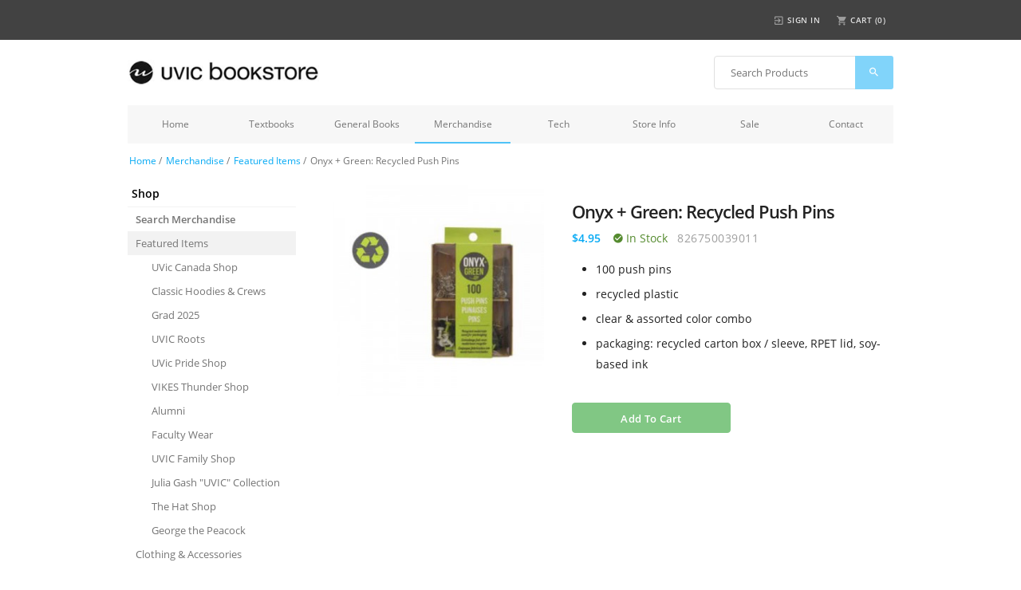

--- FILE ---
content_type: text/html; charset=UTF-8
request_url: https://www.uvicbookstore.ca/merch/featured-items/sustainable-merch/4065
body_size: 45253
content:
<!DOCTYPE html>
<html lang="en">
<head>
            <!-- Global site tag (gtag.js) - Google Analytics -->
    <script async src="https://www.googletagmanager.com/gtag/js?id=G-C206HT7MRK"></script>
    <script async src="https://www.googletagmanager.com/gtag/js?id=UA-2274730-1"></script>
    <script>
        window.dataLayer = window.dataLayer || [];
        function gtag(){dataLayer.push(arguments);}
        gtag('js', new Date());

        gtag('config', 'UA-2274730-1');
        gtag('config', 'G-C206HT7MRK');
    </script>

    <meta charset="utf-8">
    <meta http-equiv="x-ua-compatible" content="ie=edge">
    <title> Onyx + Green: Recycled Push Pins
 - UVIC Bookstore</title>
    <meta name="description" content="" />
    <meta name="robots" content="all,index,follow" />
    <meta name="revisit-after" content="15 Days" />
    <meta content='width=device-width, initial-scale=1.0, user-scalable=1' name='viewport'>
    <link rel="icon" href="/favicon.ico" type="image/x-icon" />
    <script src="//code.jivosite.com/widget/I6t99NDcx5" async></script>

    <meta name="theme-color" content="#4fc3f7">
    <meta name="msapplication-navbutton-color" content="#4fc3f7">
    <meta name="apple-mobile-web-app-status-bar-style" content="#4fc3f7">

        
        <link href="/css/fonts/fonts.css" rel="stylesheet">
    <link href="/css/lib/font-awesome.min.css" rel="stylesheet">
    <link href="/css/lib/material-design-iconic-font.min.css" rel="stylesheet">

        <link  href="/css/lib/sidebar.css" rel="stylesheet" >
    <link  href="/css/lib/skeleton/normalize.css" rel="stylesheet" >
    <link  href="/css/lib/skeleton/skeleton.css" rel="stylesheet" >
    <link href="/css/lib/slick.css" rel="stylesheet" >
    <link href="/css/lib/slick-theme.css" rel="stylesheet" >

        <link href="/css/base.css" rel="stylesheet" >
    <link href="/css/style.css" rel="stylesheet" >
    <link href="/css/common.css" rel="stylesheet" >
    <link  href="/css/print.css" rel="stylesheet" media="print"/>

    <!--[if IE]>
    <script src="/js/lib/shim/html5shiv-printshiv.min.js"></script>
    <script src="/js/lib/shim/selectivizr-min.js"></script>
    <script src="/js/lib/shim/respond.js"></script>
    <![endif]-->

        <script src="/js/lib/jquery/jquery-3.4.1.min.js"></script>

    	<link rel="stylesheet" type="text/css" href="/css/lib/modal.css">
	<link rel="stylesheet" type="text/css" href="/css/lib/dimmer.css">
	<link rel="stylesheet" type="text/css" href="/css/lib/transition.css">


	<!-- opengraph metadata -->
	<meta property="og:title" content="Onyx + Green: Recycled Push Pins - UVIC Bookstore"/>
	<meta property="og:type" content="website"/>
	<meta property="og:image" content="	https://www.uvicbookstore.ca/images/pic/4065big.jpg"/>
	<meta property="og:url" content="https://www.uvicbookstore.ca/merch/featured-items/sustainable-merch/4065"/>
	<meta property="og:description" content="* 100 push pins 
* recycled plastic
* clear &amp; as...">
	<!-- opengraph metadata (twitter specific) -->
	<meta name="twitter:card" content="summary_large_image">
	<meta property="twitter:url" content="https://www.uvicbookstore.ca/merch/featured-items/sustainable-merch/4065">
	<meta name="twitter:title" content="Onyx + Green: Recycled Push Pins - UVIC Bookstore">
	<meta name="twitter:description" content="* 100 push pins 
* recycled plastic
* clear &amp; as...">
	<meta name="twitter:image" content="https://www.uvicbookstore.ca/images/pic/4065big.jpg">
</head>
<body>


    <!--ZOOMSTOP-->
    <div class="ui sidebar mobile-nav">
        <form class="mobile-search" action="/search" method="GET" class="navbar-form">
            <input class="search" type="text" id="search" name="search" value="" placeholder="Search Products"/>
            <button class="mobile-search-go" type="submit">
                <i class="go-icon zmdi zmdi-search"></i>
            </button>
        </form>
        <br><br><br>
        <ul class="nav"><li><a href="/">Home</a></li><li class="dropdown"><a href="/text/" class="dropdown-toggle" data-toggle="dropdown" data-target="#">
            Textbooks <b class="caret"></b></a><ul class="dropdown-menu"><li class="secondary-header">Find</li><li><a href="/text/">Search for Textbooks</a></li><li><a href="/text/digital">Digital Access</a></li><li><a href="/text/open-resources">Open Educational Resources</a></li><li><a href="/text/medical">Medical Reference</a></li><li><a href="/text/distance">Distance Education</a></li><li><a href="/text/faq">Textbook FAQ</a></li><li class="secondary-header">Faculty Info</li><li><a href="/text/adoptions">Textbook Adoptions</a></li><li><a href="/text/deskcopies">Desk Copies</a></li><li><a href="/text/coursepacks">Coursepacks</a></li><li><a href="/text/publisherreps">Publisher Reps</a></li></ul></li><li class="dropdown"><a href="/general/" class="dropdown-toggle" data-toggle="dropdown" data-target="#">
            General Books <b class="caret"></b></a><ul class="dropdown-menu"><li class="secondary-header">Shop</li><li><a href="/general/browse">Browse General Books</a></li><li><a href="/general/browse/bestsellers">Bestsellers - 25% off</a></li><li><a href="/general/bibliophile">Bibliophile Card</a></li><li><a href="/general/orders">Special Orders</a></li><li><a href="/info/book_info">Event Inquiry</a></li><li class="secondary-header">UVic Authors</li><li><a href="/general/uvic-authors">Overview of UVic Authors</a></li><li><a href="/general/uvic-publishing">UVic Publications</a></li><li><a href="/general/uvic-add">Add a UVic Title</a></li></ul></li><li class="dropdown active-parent"><a href="/merch/" class="dropdown-toggle" data-toggle="dropdown" data-target="#">
            Merchandise <b class="caret"></b></a><ul class="dropdown-menu"><li class="secondary-header">Shop</li><li><a href="/merch/search">Search Merchandise</a></li><li class="dropdown active-parent"><a href="/merch/featured-items" class="dropdown-toggle" data-toggle="dropdown" data-target="#">
            Featured Items <b class="caret"></b></a><ul class="dropdown-menu"><li><a href="/merch/featured-items/uvic-canada">UVic Canada Shop</a></li><li><a href="/merch/featured-items/classic-hoodie">Classic Hoodies & Crews</a></li><li><a href="/merch/featured-items/grad">Grad 2025</a></li><li><a href="/merch/featured-items/uvic-roots">UVIC Roots</a></li><li><a href="/merch/featured-items/uvic-pride-shop">UVic Pride Shop</a></li><li><a href="/merch/featured-items/thunder-shop">VIKES Thunder Shop</a></li><li><a href="/merch/featured-items/alumni-department">Alumni</a></li><li><a href="/merch/featured-items/faculty-wear">Faculty Wear</a></li><li><a href="/merch/featured-items/uvic-family">UVIC Family Shop</a></li><li><a href="/merch/featured-items/featured-seasonal">Julia Gash "UVIC" Collection</a></li><li><a href="/merch/featured-items/hat-shop">The Hat Shop</a></li><li><a href="/merch/featured-items/peacock">George the Peacock</a></li></ul></li><li class="dropdown"><a href="/merch/clothing-accessories" class="dropdown-toggle" data-toggle="dropdown" data-target="#">
            Clothing & Accessories <b class="caret"></b></a><ul class="dropdown-menu"><li><a href="/merch/clothing-accessories/sweatshirts">Sweatshirts</a></li><li><a href="/merch/clothing-accessories/shirts">Shirts</a></li><li><a href="/merch/clothing-accessories/jackets">Jackets</a></li><li><a href="/merch/clothing-accessories/bottoms">Bottoms</a></li><li><a href="/merch/clothing-accessories/hats-accessories">Hats & Accessories</a></li><li><a href="/merch/clothing-accessories/socks">Socks</a></li><li><a href="/merch/clothing-accessories/kids">Kids</a></li><li><a href="/merch/clothing-accessories/pets-merch">Pets</a></li></ul></li><li class="dropdown"><a href="/merch/school-essentials" class="dropdown-toggle" data-toggle="dropdown" data-target="#">
            School Essentials <b class="caret"></b></a><ul class="dropdown-menu"><li><a href="/merch/school-essentials/crested-notebooks">Crested Notebooks</a></li><li><a href="/merch/school-essentials/pens-pencils">Pens & Pencils</a></li><li><a href="/merch/school-essentials/lab-supplies">Lab Supplies</a></li><li><a href="/merch/school-essentials/notebooks">Notebooks</a></li><li><a href="/merch/school-essentials/binders-clipboards">Binders & Clipboards</a></li><li><a href="/merch/school-essentials/pencil-cases">Pencil Cases</a></li><li><a href="/merch/school-essentials/filing-organizing">Filing & Organizing</a></li><li><a href="/merch/school-essentials/office-supplies">Office Supplies</a></li><li><a href="/merch/school-essentials/whiteboards">Whiteboards & Markers</a></li><li><a href="/merch/school-essentials/pads-paper">Paper & Pads</a></li><li><a href="/merch/school-essentials/locks1">Locks</a></li><li><a href="/merch/school-essentials/index-cards">Index Cards</a></li><li><a href="/merch/school-essentials/highlighter-stickynote">Highlighters & Sticky Notes</a></li><li><a href="/merch/school-essentials/planner-agenda">Agendas & Calendars</a></li></ul></li><li class="dropdown"><a href="/merch/supplies-art" class="dropdown-toggle" data-toggle="dropdown" data-target="#">
            Art Supplies <b class="caret"></b></a><ul class="dropdown-menu"><li><a href="/merch/supplies-art/paint-supplies">Painting & Painting Supplies</a></li><li><a href="/merch/supplies-art/sketchbooks-pads">Sketchbooks, Pads & Paper</a></li><li><a href="/merch/supplies-art/markers-pens">Markers, Pens & Pencils</a></li><li><a href="/merch/supplies-art/brushes">Brushes</a></li><li><a href="/merch/supplies-art/presentation-storage">Presentation & Storage</a></li><li><a href="/merch/supplies-art/Tools">Tools</a></li><li><a href="/merch/supplies-art/pastels">Pastels</a></li><li><a href="/merch/supplies-art/tapes-adhesives">Tapes & Adhesives</a></li><li><a href="/merch/supplies-art/supplies-art-kid">Kids Art Supplies</a></li></ul></li><li class="dropdown"><a href="/merch/bags-backpacks" class="dropdown-toggle" data-toggle="dropdown" data-target="#">
            Bags & Backpacks <b class="caret"></b></a><ul class="dropdown-menu"><li><a href="/merch/bags-backpacks/backpacks">Backpacks</a></li><li><a href="/merch/bags-backpacks/bags">Bags</a></li><li><a href="/merch/bags-backpacks/laptop-sleeves2">Laptop Sleeves & Messenger Bags</a></li><li><a href="/merch/bags-backpacks/wallets-accessories">Wallets & Accessories</a></li></ul></li><li class="dropdown"><a href="/merch/water-bottles-mugs" class="dropdown-toggle" data-toggle="dropdown" data-target="#">
            Water Bottles & Mugs <b class="caret"></b></a><ul class="dropdown-menu"><li><a href="/merch/water-bottles-mugs/crested-waterbottle">Crested Water Bottle</a></li><li><a href="/merch/water-bottles-mugs/crested-mugs">Crested Mugs & Tumblers</a></li><li><a href="/merch/water-bottles-mugs/waterbottles">Water Bottles</a></li><li><a href="/merch/water-bottles-mugs/mugs">Mugs & Tumblers</a></li></ul></li><li class="dropdown"><a href="/merch/alumni-gifts" class="dropdown-toggle" data-toggle="dropdown" data-target="#">
            Alumni & Gifts <b class="caret"></b></a><ul class="dropdown-menu"><li><a href="/merch/alumni-gifts/personal-accessories">Personal Accessories</a></li><li><a href="/merch/alumni-gifts/clocks-watches">Clocks & Watches</a></li><li><a href="/merch/alumni-gifts/desktop">Desktop</a></li><li><a href="/merch/alumni-gifts/diploma-frames">Diploma Frames</a></li><li><a href="/merch/alumni-gifts/portrait-frames">Portrait Frames</a></li><li><a href="/merch/alumni-gifts/rings">Rings</a></li><li><a href="/merch/alumni-gifts/decals-lanyards">Decals & Lanyards</a></li></ul></li><li class="dropdown"><a href="/merch/home-dorm" class="dropdown-toggle" data-toggle="dropdown" data-target="#">
            Home & Dorm <b class="caret"></b></a><ul class="dropdown-menu"><li><a href="/merch/home-dorm/kitchen">Kitchen</a></li><li><a href="/merch/home-dorm/bath">Bath</a></li><li><a href="/merch/home-dorm/dorm">Dorm</a></li></ul></li><li class="dropdown"><a href="/merch/gift-shop" class="dropdown-toggle" data-toggle="dropdown" data-target="#">
            Gift Shop <b class="caret"></b></a><ul class="dropdown-menu"><li><a href="/merch/gift-shop/crested-plush">Crested Plush</a></li><li><a href="/merch/gift-shop/stuffies">Plush</a></li><li><a href="/merch/gift-shop/toys-games">Games & Puzzles</a></li><li><a href="/merch/gift-shop/snacks-candy">Gift Candy & Snacks</a></li><li><a href="/merch/gift-shop/artists-indigenous">Indigenous Artists</a></li><li><a href="/merch/gift-shop/umbrella-1">Umbrellas</a></li><li><a href="/merch/gift-shop/jewelry-1">Jewelry</a></li><li><a href="/merch/gift-shop/gift-wrap">Gift Wrap & Supplies</a></li><li><a href="/merch/gift-shop/greeting-cards">Cards</a></li><li><a href="/merch/gift-shop/truth-reconciliation">Truth & Reconciliation</a></li></ul></li><li class="dropdown"><a href="/merch/workout-wellness" class="dropdown-toggle" data-toggle="dropdown" data-target="#">
            Workout & Wellness <b class="caret"></b></a><ul class="dropdown-menu"><li><a href="/merch/workout-wellness/body-care-products">Body Care Products</a></li><li><a href="/merch/workout-wellness/yoga">Yoga & Wellness</a></li><li><a href="/merch/workout-wellness/swim">Swim</a></li></ul></li><li class="dropdown"><a href="/merch/local-products" class="dropdown-toggle" data-toggle="dropdown" data-target="#">
            Local Products <b class="caret"></b></a><ul class="dropdown-menu"><li><a href="/merch/local-products/local-soap">Soaps & Candles</a></li><li><a href="/merch/local-products/local-chocolate">Local Chocolates</a></li><li><a href="/merch/local-products/local-gifts">Local Gifts</a></li><li><a href="/merch/local-products/wholefoods">Wholefoods</a></li></ul></li><li><a href="/merch/gift-cards">Gift Cards</a></li><li><a href="/merch/regalia">Cap & Gown Rental</a></li><li><a href="/sale/merch">Sale</a></li></ul></li><li class="dropdown"><a href="/tech/" class="dropdown-toggle" data-toggle="dropdown" data-target="#">
            Tech <b class="caret"></b></a><ul class="dropdown-menu"><li class="secondary-header">Products</li><li><a href="/tech/search">Search Computer Store</a></li><li><a href="/tech/accessories">Accessories</a></li><li><a href="/tech/audio">Audio</a></li><li><a href="/tech/cables-1">Cables</a></li><li><a href="/tech/chargers">Chargers</a></li><li><a href="/tech/computers">Computers</a></li><li><a href="/tech/computer-peripherals">Peripherals</a></li><li><a href="/tech/screen-protectors-cases-stands">Screen Protectors, Cases, & Stands</a></li><li><a href="/tech/storage">Storage</a></li><li><a href="/tech/printers-related">Printers & Related Accessories</a></li><li><a href="/tech/airtag">Airtags & Cases</a></li><li><a href="/tech/displays">Monitors</a></li><li><a href="/tech/networking">Networking</a></li><li><a href="/tech/duo-token">UVIC Duo Token</a></li><li><a href="/sale/tech">Sale</a></li><li class="secondary-header">Store Details</li><li><a href="/info/returns#computer">Returns Policy</a></li><li><a href="/contact">Product Inquiry</a></li></ul></li><li class="dropdown"><a href="/info/" class="dropdown-toggle" data-toggle="dropdown" data-target="#">
            Store Info <b class="caret"></b></a><ul class="dropdown-menu"><li class="secondary-header">Store Info</li><li><a href="/info/">Hours</a></li><li><a href="/info/returns">Returns</a></li><li><a href="/info/giftcards">Gift Cards</a></li><li><a href="/info/gift">Retiree Gifts</a></li><li><a href="/info/service_award">Long Service Award</a></li><li><a href="/info/enews">eNews</a></li><li><a href="/info/employment">Employment</a></li><li><a href="/text/faq">Funded Students FAQ</a></li><li><a href="/info/licensing">Trademark Licensing</a></li><li><a href="/info/custom_orders">Custom Orders</a></li><li><a href="/info/sustainability">Steps to Sustainability</a></li><li><a href="/info/book_info">Event Inquiry</a></li><li><a href="/events">Events</a></li><li class="secondary-header">Graduating Students</li><li><a href="/info/capandgown">Convocation Cap & Gown</a></li><li><a href="/merch/regalia">Daily Rental Cap & Gown</a></li><li><a href="/info/capandgownfaq">Cap & Gown for Ceremonies FAQ</a></li><li><a href="/info/capandgownfaq/dailyRental">Cap & Gown Daily Rental FAQ</a></li></ul></li><li class="dropdown"><a href="/sale/" class="dropdown-toggle" data-toggle="dropdown" data-target="#">
            Sale <b class="caret"></b></a><ul class="dropdown-menu"><li class="secondary-header">Sales by Section</li><li><a href="/sale/merch">Merchandise</a></li><li><a href="/sale/tech">Tech</a></li><li><a href="/sale/general/subject">General Books</a></li><li><a href="/sale/textbooks">Textbooks</a></li></ul></li><li><a href="/contact">Contact</a></li></ul>
        <div class="close"><i class="zmdi zmdi-close zmdi-hc-lg close"></i></div>
    </div>

<div class="pusher">
    <header>
        <div class="container">
            <div class="row">
                <div class="twelve columns print-collapse">
                    <div class="services">
                        <p id="shownav">
                            <i class="small-nav zmdi zmdi-menu"></i>
                        </p>
                    </div>
                    <ul class="account-settings">
                                                            <a href=/login>
                                <i class="zmdi zmdi-sign-in"></i>
                                <li class="hide-below-750">Sign In</li>
                                                    </a>
                        <a class="cart" href="/checkout/cart">
                            <i class="zmdi zmdi-shopping-cart"></i>
                            <li class="hide-below-750">Cart (<span id="header_cart_count">0</span>)</li>
                        </a>
                    </ul>
                </div>
            </div>
        </div>
    </header>
    <div class="container">
        <div class="row">
            <div class="eight columns">
                <div class="logo">
                    <a class="logo-link" href="/"></a>
                </div>
            </div>
            <div class="four columns search-column">
                <form class="search-form navbar-form mobile-hide" action="/search" method="GET">
                        <input class="search" type="text" id="search" name="search" value="" placeholder="Search Products"/>
                        <button class="go" type="submit">
                            <i class="go-icon zmdi zmdi-search"></i>
                        </button>
                </form>
            </div>
        </div>

                    <div class="row">
                <div class="twelve columns">
                    <nav id="primary" class="primary">
                        <ul class="nav"><li><a href="/">Home</a></li><li><a href="/text/">Textbooks</a></li><li><a href="/general/">General Books</a></li><li><a class="active" href="/merch/">Merchandise</a></li><li><a href="/tech/">Tech</a></li><li><a href="/info/">Store Info</a></li><li><a href="/sale/">Sale</a></li><li><a href="/contact">Contact</a></li></ul>
                    </nav>
                </div>
            </div>
            </div>
        <!--ZOOMSTOP-->
    <div class="container">
        <div class="row">
            <div class="seven columns">
                                <ul class="breadcrumbs"><li><a href="/">Home</a><span class="divider"> / </span></li><li><a href="/merch/">Merchandise</a><span class="divider"> / </span></li><li><a href="/merch/featured-items">Featured Items</a><span class="divider"> / </span></li><li>
                                            Onyx + Green: Recycled Push Pins
                                    </li></ul>
                        </div>
            <div class="five columns">
                            </div>
        </div>

        <div class="row">
            <div class="three columns print-collapse">
                                <nav class="secondary">
                        <ul><li class="secondary-header">Shop</li><li><a style="font-weight: bold"  href="/merch/search">Search Merchandise</a></li><li><a class="active" href="/merch/featured-items">
                    Featured Items
                </a><ul><li><a href="/merch/featured-items/uvic-canada">UVic Canada Shop</a></li><li><a href="/merch/featured-items/classic-hoodie">Classic Hoodies & Crews</a></li><li><a href="/merch/featured-items/grad">Grad 2025</a></li><li><a href="/merch/featured-items/uvic-roots">UVIC Roots</a></li><li><a href="/merch/featured-items/uvic-pride-shop">UVic Pride Shop</a></li><li><a href="/merch/featured-items/thunder-shop">VIKES Thunder Shop</a></li><li><a href="/merch/featured-items/alumni-department">Alumni</a></li><li><a href="/merch/featured-items/faculty-wear">Faculty Wear</a></li><li><a href="/merch/featured-items/uvic-family">UVIC Family Shop</a></li><li><a href="/merch/featured-items/featured-seasonal">Julia Gash "UVIC" Collection</a></li><li><a href="/merch/featured-items/hat-shop">The Hat Shop</a></li><li><a href="/merch/featured-items/peacock">George the Peacock</a></li></ul></li><li><a class="" href="/merch/clothing-accessories">
                    Clothing &amp; Accessories
                </a><ul><li><a href="/merch/clothing-accessories/sweatshirts">Sweatshirts</a></li><li><a href="/merch/clothing-accessories/shirts">Shirts</a></li><li><a href="/merch/clothing-accessories/jackets">Jackets</a></li><li><a href="/merch/clothing-accessories/bottoms">Bottoms</a></li><li><a href="/merch/clothing-accessories/hats-accessories">Hats & Accessories</a></li><li><a href="/merch/clothing-accessories/socks">Socks</a></li><li><a href="/merch/clothing-accessories/kids">Kids</a></li><li><a href="/merch/clothing-accessories/pets-merch">Pets</a></li></ul></li><li><a class="" href="/merch/school-essentials">
                    School Essentials
                </a><ul><li><a href="/merch/school-essentials/crested-notebooks">Crested Notebooks</a></li><li><a href="/merch/school-essentials/pens-pencils">Pens & Pencils</a></li><li><a href="/merch/school-essentials/lab-supplies">Lab Supplies</a></li><li><a href="/merch/school-essentials/notebooks">Notebooks</a></li><li><a href="/merch/school-essentials/binders-clipboards">Binders & Clipboards</a></li><li><a href="/merch/school-essentials/pencil-cases">Pencil Cases</a></li><li><a href="/merch/school-essentials/filing-organizing">Filing & Organizing</a></li><li><a href="/merch/school-essentials/office-supplies">Office Supplies</a></li><li><a href="/merch/school-essentials/whiteboards">Whiteboards & Markers</a></li><li><a href="/merch/school-essentials/pads-paper">Paper & Pads</a></li><li><a href="/merch/school-essentials/locks1">Locks</a></li><li><a href="/merch/school-essentials/index-cards">Index Cards</a></li><li><a href="/merch/school-essentials/highlighter-stickynote">Highlighters & Sticky Notes</a></li><li><a href="/merch/school-essentials/planner-agenda">Agendas & Calendars</a></li></ul></li><li><a class="" href="/merch/supplies-art">
                    Art Supplies
                </a><ul><li><a href="/merch/supplies-art/paint-supplies">Painting & Painting Supplies</a></li><li><a href="/merch/supplies-art/sketchbooks-pads">Sketchbooks, Pads & Paper</a></li><li><a href="/merch/supplies-art/markers-pens">Markers, Pens & Pencils</a></li><li><a href="/merch/supplies-art/brushes">Brushes</a></li><li><a href="/merch/supplies-art/presentation-storage">Presentation & Storage</a></li><li><a href="/merch/supplies-art/Tools">Tools</a></li><li><a href="/merch/supplies-art/pastels">Pastels</a></li><li><a href="/merch/supplies-art/tapes-adhesives">Tapes & Adhesives</a></li><li><a href="/merch/supplies-art/supplies-art-kid">Kids Art Supplies</a></li></ul></li><li><a class="" href="/merch/bags-backpacks">
                    Bags &amp; Backpacks
                </a><ul><li><a href="/merch/bags-backpacks/backpacks">Backpacks</a></li><li><a href="/merch/bags-backpacks/bags">Bags</a></li><li><a href="/merch/bags-backpacks/laptop-sleeves2">Laptop Sleeves & Messenger Bags</a></li><li><a href="/merch/bags-backpacks/wallets-accessories">Wallets & Accessories</a></li></ul></li><li><a class="" href="/merch/water-bottles-mugs">
                    Water Bottles &amp; Mugs
                </a><ul><li><a href="/merch/water-bottles-mugs/crested-waterbottle">Crested Water Bottle</a></li><li><a href="/merch/water-bottles-mugs/crested-mugs">Crested Mugs & Tumblers</a></li><li><a href="/merch/water-bottles-mugs/waterbottles">Water Bottles</a></li><li><a href="/merch/water-bottles-mugs/mugs">Mugs & Tumblers</a></li></ul></li><li><a class="" href="/merch/alumni-gifts">
                    Alumni &amp; Gifts
                </a><ul><li><a href="/merch/alumni-gifts/personal-accessories">Personal Accessories</a></li><li><a href="/merch/alumni-gifts/clocks-watches">Clocks & Watches</a></li><li><a href="/merch/alumni-gifts/desktop">Desktop</a></li><li><a href="/merch/alumni-gifts/diploma-frames">Diploma Frames</a></li><li><a href="/merch/alumni-gifts/portrait-frames">Portrait Frames</a></li><li><a href="/merch/alumni-gifts/rings">Rings</a></li><li><a href="/merch/alumni-gifts/decals-lanyards">Decals & Lanyards</a></li></ul></li><li><a class="" href="/merch/home-dorm">
                    Home &amp; Dorm
                </a><ul><li><a href="/merch/home-dorm/kitchen">Kitchen</a></li><li><a href="/merch/home-dorm/bath">Bath</a></li><li><a href="/merch/home-dorm/dorm">Dorm</a></li></ul></li><li><a class="" href="/merch/gift-shop">
                    Gift Shop
                </a><ul><li><a href="/merch/gift-shop/crested-plush">Crested Plush</a></li><li><a href="/merch/gift-shop/stuffies">Plush</a></li><li><a href="/merch/gift-shop/toys-games">Games & Puzzles</a></li><li><a href="/merch/gift-shop/snacks-candy">Gift Candy & Snacks</a></li><li><a href="/merch/gift-shop/artists-indigenous">Indigenous Artists</a></li><li><a href="/merch/gift-shop/umbrella-1">Umbrellas</a></li><li><a href="/merch/gift-shop/jewelry-1">Jewelry</a></li><li><a href="/merch/gift-shop/gift-wrap">Gift Wrap & Supplies</a></li><li><a href="/merch/gift-shop/greeting-cards">Cards</a></li><li><a href="/merch/gift-shop/truth-reconciliation">Truth & Reconciliation</a></li></ul></li><li><a class="" href="/merch/workout-wellness">
                    Workout &amp; Wellness
                </a><ul><li><a href="/merch/workout-wellness/body-care-products">Body Care Products</a></li><li><a href="/merch/workout-wellness/yoga">Yoga & Wellness</a></li><li><a href="/merch/workout-wellness/swim">Swim</a></li></ul></li><li><a class="" href="/merch/local-products">
                    Local Products
                </a><ul><li><a href="/merch/local-products/local-soap">Soaps & Candles</a></li><li><a href="/merch/local-products/local-chocolate">Local Chocolates</a></li><li><a href="/merch/local-products/local-gifts">Local Gifts</a></li><li><a href="/merch/local-products/wholefoods">Wholefoods</a></li></ul></li><li><a href="/merch/gift-cards">Gift Cards</a></li><li><a href="/merch/regalia">Cap & Gown Rental</a></li><li><a href="/sale/merch">Sale</a></li></ul>
                </nav>
                            </div>
            <div class="expand nine columns print-no-left-margin ">
                <!--ZOOMRESTART-->
                <h1>
                                    </h1>

                                                                                                                
                			<div class="row">
				<div class="five columns container">
			<div id="prod_image_container" class="container">
				<img id="prod_image" class="bigbox merch-overlay-image" src="/images/pic/4065big.jpg" alt="Onyx + Green: Recycled Push Pins">
				<div class="merch-overlay">
					<div class="merch-overlay-text">Click to Enlarge</div>
				</div>
			</div>
			<div style="margin:5px;display:none;"><div class="product-image-thumbs selected"><img id="select_image_0" src="/images/pic/4065big.jpg" alt="Onyx + Green: Recycled Push Pins"></div><div class="product-image-thumbs-divider"></div></div>		</div>

		<div class="seven columns">
			<div class="price-stock-sku-container">
				<h1>Onyx + Green: Recycled Push Pins</h1>
												<span id="product_price" class="product-detail-price">$4.95</span>
									<span id="product_original_price" class="product-old-price"></span>
				     
            <div class="alert alert-success alert-product-stock">
            <i class="zmdi zmdi-check-circle"></i>
            In Stock
        </div>
    
				<span id="product_sku" class="product-detail-sku">826750039011</span>
			</div>

			 <ul>
<li>100 push pins </li>
<li>recycled plastic</li>
<li>clear &amp; assorted color combo</li>
<li>packaging: recycled carton box / sleeve, RPET lid, soy-based ink</li>
</ul>
			
												<div style="padding: 0px 4px 0px 0px; display:flex; flex-direction: row; justify-content: space-between">
				<span id="stock-info" class="hidden" style="color: #C62828"></span>
							</div>
							 <form name="add_to_cart" method="post" action="/api/v2/cart/item">
										<div class="add-to-cart-container u-half-width-container"> <button type="submit" id="add_to_cart_add" name="add_to_cart[add]" class="button button-green add-cart-button">Add To Cart</button>
					</div> <div id="add_to_cart_product"><input type="hidden" id="add_to_cart_product_type" name="add_to_cart[product][type]" value="1" /><input type="hidden" id="add_to_cart_product_product" name="add_to_cart[product][product]" value="4065" /></div> <input type="hidden" id="add_to_cart_variety" name="add_to_cart[variety]" value="13081" /><input type="hidden" id="add_to_cart_course" name="add_to_cart[course]" /><input type="hidden" id="add_to_cart__token" name="add_to_cart[_token]" value="d0595aeccee12a629308d7540075.m3E6dsIf_1nEvTIL2P08LE2RHI9SStLEt8QUk6qPmwc.7ThPKa0mnj-P53h-naVxayiiKcwzJpST5vR73cjV4W_vLns5lFWdC4L5fw" /></form>
				
				<div hidden id="success">
					<div class="alert alert-success">
						<i class="zmdi zmdi-shopping-cart"></i>
						The item has been added to your
						<a href="/checkout/cart">cart!</a>
					</div>
				</div>
				<div hidden id="failure">
					<div class="alert alert-danger">
						<i class="zmdi zmdi-shopping-cart"></i>
						Something went wrong, please contact the Bookstore for assistance.
					</div>
				</div>
			

			<noscript>
				<div class="alert alert-warning">
					It looks like you have javascript disabled. You won't be able to add items to your cart until you
																															                    enable it.
				</div>
			</noscript>
		</div>
	</div>

	
		<div class="ui basic modal" id="image-enlarge-modal">
		<div style="height: 80vmin; width: 80vmin; margin:auto; display: flex; justify-content:center;align-items:center" id="large-image-container">
			<img src="/css/lib/ajax-loader.gif" style="max-height:100%; max-width:100%;">
		</div>
	</div>


			
	
	
		            </div>
        </div>

    </div>


        <section class="footer-links-container">        
    <div class="container">
        <div class="footer-links hide-below-550">
            <div class="row">
                <div class="three columns footer-links-item">
                    <a href="/merch/">
                        <h3>Shop Online</h3>
                    </a>
                    <ul>
                        <li class="hide-above-550">
                            <a href="/merch/">Shop Merchandise</a>
                        </li>
                        <li>
                            <a href="/general/">General Books</a>
                        </li>
                        <li>
                            <a href="/tech/">Tech</a>
                        </li>
                        <li>
                            <a href="/merch/gift-cards">Gift Cards</a>
                        </li>
                        <li>
                            <a href="/checkout/cart">Shopping Cart</a>
                        </li>
                        <li>
                            <a  href="/text/faq#online" target="_self">Online Ordering FAQ</a>
                        </li>
                    </ul>
                </div>
                <div class="three columns footer-links-item">
                    <a  href="/text/">
                        <h3>Textbooks</h3>
                    </a>
                    <ul>
                        <li>
                            <a  href="/text/">Find my Textbooks</a>
                        </li>
                        
                        <li>
                            <a href="/text/digital">Digital Access</a>
                        </li>
                        <li>
                            <a href="/info/returns">Return Policy</a>
                        </li>
                        <li>
                            <a href="/text/faq#text" target="_self">Textbook FAQ</a>
                        </li>
                    </ul>
                </div>
                <div class="three columns footer-links-item">
                    <a href="/info/">
                        <h3>Services</h3>
                    </a>
                    <ul>
                        <li>
                            <a href="/info/">Store Hours</a>
                        </li>
                        <li>
                            <a href="/info/employment">Employment</a>
                        </li>
                    </ul>
                </div>
                <div class="three columns footer-links-item">
                    <a href="/info/capandgown">
                        <h3>Convocation</h3>
                    </a>
                    <ul>
                        <li>
                            <a href="/info/capandgown">Cap and Gown Rentals</a>
                        </li>
                        <li>
                            <a href="/merch/alumni-gifts/diploma-frames">Diploma Frames</a>
                        <li>
                            <a href="/merch/alumni-gifts/rings">Class Rings</a>
                        </li>
                    </ul>
                    <h3>Connect</h3>
                    <ul class="media">
                        <a class="faa-parent animated-hover" href="http://www.facebook.com/pages/UVic-Bookstore/136169069773571">
                            <i class="faa-float faa-fast animated-hover facebook fa fa-facebook fa-2x">&nbsp;&nbsp;</i>
                        </a>
                        <a class="faa-parent animated-hover" href="http://instagram.com/uvicbookstore">
                            <i class="faa-float faa-fast instagram fa fa-instagram fa-2x">&nbsp;&nbsp;</i>
                        </a>
                    </ul>
                </div>
            </div>
        </div>
        <div class="row">
            <footer>
                <div class="row">
                    <div class="twelve columns">
                        <div class="enews">
                            <form method="POST" action="https://uvic.us20.list-manage.com/subscribe/post?u=3338fc38130807cf1152e7783&amp;id=7e8e9f694a" target="_blank">
                                <label for="exampleEmailInput">Sign up for our eNews to find out about our sales, contests, and events!</label>
                                <input name="EMAIL" class="enews-input" type="email" placeholder="myemail@address.com" id="exampleEmailInput" required>
                                <input class="button-primary enews-submit" type="submit" value="Sign up">
                            </form>
                        </div>
                    </div>
                </div>
                <div class="row contact">
                    <div class="three columns">
                        <span>
                            <b>Email us</b> <a href="mailto:bookstore@uvic.ca">bookstore@uvic.ca</a>
                        </span>
                    </div>
                    <div class="three columns">
                        <span>
                            <b>Call us</b> <a href="tel:2507218311">250.721.8311</a>
                        </span>
                    </div>
                    <div class="three columns">
                        <span>
                            <b>Toll-free</b> <a href="tel:8777218290">877.721.8290</a>
                        </span>
                    </div>
                    <div class="three columns">
                        <span>
                            <b>Find us</b>
                            <a target="_blank" href="https://goo.gl/maps/96VDsZTuutp">on google maps</a>
                        </span>
                    </div>
                </div>
            </footer>
            <div class="row">
                <div class="twelve columns small">
                    <a target="_blank" href="https://www.uvicbookstore.ca/">© UVic Bookstore / </a>
                    <a target="_blank" href="https://www.uvic.ca/">University of Victoria / </a>
                    <a target="_blank" href="http://www.uvic.ca/home/about/legal-notices/index.php/index.html">Legal Notices</a></br>
                    <a target="_blank" href="https://goo.gl/maps/96VDsZTuutp">Address: 3800 Finnerty Rd. Box 2200, Stn CSC Victoria, BC Canada, V8W 3H6</a></br>
                    <a target="_blank" href="/info/">Monday - Friday: 9:00am - 5:00pm, Saturday & Sunday: Closed</a>
                </div>
            </div>
        </div>
    </div>
</section>

    </div>
    <script>
        // Handle cart count changes
        $(document).on('cartCountUpdate', function(e) {
            var $cartCount = $('#header_cart_count');

            if (e.detail.addCount !== undefined) {
                var cur = Number($cartCount.text());
                $cartCount.text(cur + e.detail.addCount);
            }

            if (e.detail.setCount !== undefined) {
                $cartCount.text(e.detail.setCount);
            }
        })
    </script>

    
        <script src="/js/lib/sidebar.js"></script>

        <script src="/js/module/mobile-nav/mobile-nav.js"></script>
    
        <script type="text/javascript" src="/js/lib/slick.min.js"></script>
    <script>
        $(document).ready(function() {
            $('.herocontainer').slick({
                dots:true,
                autoplay:true,
                autoplaySpeed:5000,
                prevArrow: '<button type="button" class="slick-prev"><i class="zmdi zmdi-chevron-left zmdi-hc-2x slick-button"></i></button>',
                nextArrow: '<button type="button" class="slick-next"><i class="zmdi zmdi-chevron-right zmdi-hc-2x slick-button"></i></button>'
            });

            $(".herobox").show();
        });
    </script>

    <script src="/js/lib/modal.js"></script>
<script src="/js/lib/dimmer.js"></script>
<script src="/js/lib/transition.js"></script>
<script src="/js/add_to_cart_type.js"></script>


	<script>
		addToCartForms.setSuccessCallback(function ($form) {
var $button = $form.find('.add-cart-button');

$form.hide();
$('#failure').hide();
$('#success').show();
});

addToCartForms.setErrorCallback(function ($form) {
var $button = $form.find('.add-cart-button');
$button.prop('disabled', true);

$button.prop('disabled', false);
$('#failure').show();
});
	</script>

<script>
	$("#sizeChart").click(function(){
		        $('.modal-container').css("display","block");
			});
		    $('.modal-box').click(function(e){
		        e.stopPropagation();
		    });
		
		    $('.modal-container').click(function(e){
		        $('.modal-container').css("display","none");
		    });
		    $('#closeModal').click(function(e){
		        $('.modal-container').css("display","none");
		    });
		    function displayLowStock(){
		                        $('#')
		                    }
		            
		                    $(document).ready(function(){
		                        var imageChange = 1; //Lets the modal know if it needs to load a different image
		            
		                        var $mainImage = $("#select_image_0");
		                        var $priceText = $('#product_price');
		                        var $originalPriceText = $('#product_original_price');
		                        var $skuText = $('#product_sku');
		            
		                        		                        var varietyData = {13081: {
		                                    sku: '826750039011',
		                                    image: '/images/pic/4065big.jpg',
		                                    price: '$4.95',
		                                    salePrice: '',
		                                    quantity: '7'
		                                },};
		            
		                        $("#add_to_cart_variety").on('change', function(){
		                            var $selectedChoice = $(this).find(':selected');
		                            if ($selectedChoice.length < 1) {
		                                $selectedChoice = $(this);
		                            }
		                            var data = varietyData[$selectedChoice.val()];
		                            $mainImage.attr('src', data.image);
		                            $mainImage.click(); //trigger click function to switch to variety image
		            
		                            var $element = $('#stock-info');
		                            if (data.quantity > 5){
		                                if (!$element.hasClass('hidden')){
		                                    $element.addClass('hidden');
		                                }
		                            } else {
		                                if ($element.hasClass('hidden')){
		                                    $element.removeClass('hidden');
		                                }
		                                $element.text("Only " + data.quantity + " in stock!");
		                            }
		                            $skuText.text(data.sku);
		            
		                            if (data.salePrice) {
		                                $priceText.text(data.salePrice);
		                                $originalPriceText.text(data.price);
		                            } else {
		                                $priceText.text(data.price);
		                                $originalPriceText.text('');
		                            }
		                        }).trigger('change');
		            
		                        $('[id^="select_image_"]').on('click', function () {
		                            $('.product-image-thumbs.selected').removeClass('selected');
		                            $(this).closest('.product-image-thumbs').addClass('selected');
		                            $('#prod_image').attr('src', $(this).attr('src'));
		                            imageChange = 1;
		                        });
		            
		                        // Click to Enlarge image
		                        $("#prod_image_container").on('click', function($e) {
		                            if(imageChange === 1) {
		                                //prevent old variety image from appearing while new one loads
		                                $('#large-image-container').find('img').attr({'src': '/css/lib/ajax-loader.gif'});
		                                var src = $('#prod_image').attr('src');
		            
		                                var srcSplit = src.split('big.jpg');
		                                var imageSrc = srcSplit[0] + 'bigger.jpg' + srcSplit[1]; //represents the bigger.jpg src
		                                var imageCheck = new Image();
		                                imageCheck.src = imageSrc;
		            
		                                // If the larger image src does not exist just display the 300x300 version
		                                imageCheck.onerror = function() {
		                                    $('#large-image-container').find('img').attr({'src': src});
		                                }
		                                imageCheck.onload = function() {
		                                    $('#large-image-container').find('img').attr({'src': imageSrc});
		                                }
		                                imageChange = 0
		                            }
		            
		                            // Hide first cause otherwise it breaks if you click too fast
		                            $('#image-enlarge-modal').modal('hide').modal('show');
		                        });
		            
		                        $('#image-enlarge-modal').on('click', function () {
		                            $('#image-enlarge-modal').modal('hide');
		                        });
		            
		                        // Display "click to enlarge" overlay
		                        $("#prod_image_container").on({
		                            mouseenter: function () {
		                                $(".merch-overlay").css("opacity", ".75");
		                            },
		                            mouseleave: function() {
		                                $(".merch-overlay").css("opacity", "0");
		                            }
		                        });
		                    });
							    </script>
							
</body>
</html>


--- FILE ---
content_type: text/css
request_url: https://www.uvicbookstore.ca/css/lib/material-design-iconic-font.min.css
body_size: 84716
content:
@font-face {
  font-family: Material-Design-Iconic-Font;
  src: url(../fonts/Material-Design-Iconic-Font.woff2?v=2.2.0) format("woff2"),
    url(../fonts/Material-Design-Iconic-Font.woff?v=2.2.0) format("woff"),
    url(../fonts/Material-Design-Iconic-Font.ttf?v=2.2.0) format("truetype");
}
.zmdi {
  display: inline-block;
  font: normal normal normal 14px/1 "Material-Design-Iconic-Font";
  font-size: inherit;
  text-rendering: auto;
  -webkit-font-smoothing: antialiased;
  -moz-osx-font-smoothing: grayscale;
}
.zmdi-hc-lg {
  font-size: 1.33333333em;
  line-height: 0.75em;
  vertical-align: -15%;
}
.zmdi-hc-2x {
  font-size: 2em;
}
.zmdi-hc-3x {
  font-size: 3em;
}
.zmdi-hc-4x {
  font-size: 4em;
}
.zmdi-hc-5x {
  font-size: 5em;
}
.zmdi-hc-fw {
  width: 1.28571429em;
  text-align: center;
}
.zmdi-hc-ul {
  padding-left: 0;
  margin-left: 2.14285714em;
  list-style-type: none;
}
.zmdi-hc-ul > li {
  position: relative;
}
.zmdi-hc-li {
  position: absolute;
  left: -2.14285714em;
  width: 2.14285714em;
  top: 0.14285714em;
  text-align: center;
}
.zmdi-hc-li.zmdi-hc-lg {
  left: -1.85714286em;
}
.zmdi-hc-border {
  padding: 0.1em 0.25em;
  border: solid 0.1em #9e9e9e;
  border-radius: 2px;
}
.zmdi-hc-border-circle {
  padding: 0.1em 0.25em;
  border: solid 0.1em #9e9e9e;
  border-radius: 50%;
}
.zmdi.pull-left {
  float: left;
  margin-right: 0.15em;
}
.zmdi.pull-right {
  float: right;
  margin-left: 0.15em;
}
.zmdi-hc-spin {
  -webkit-animation: zmdi-spin 1.5s infinite linear;
  animation: zmdi-spin 1.5s infinite linear;
}
.zmdi-hc-spin-reverse {
  -webkit-animation: zmdi-spin-reverse 1.5s infinite linear;
  animation: zmdi-spin-reverse 1.5s infinite linear;
}
@-webkit-keyframes zmdi-spin {
  0% {
    -webkit-transform: rotate(0deg);
    transform: rotate(0deg);
  }
  100% {
    -webkit-transform: rotate(359deg);
    transform: rotate(359deg);
  }
}
@keyframes zmdi-spin {
  0% {
    -webkit-transform: rotate(0deg);
    transform: rotate(0deg);
  }
  100% {
    -webkit-transform: rotate(359deg);
    transform: rotate(359deg);
  }
}
@-webkit-keyframes zmdi-spin-reverse {
  0% {
    -webkit-transform: rotate(0deg);
    transform: rotate(0deg);
  }
  100% {
    -webkit-transform: rotate(-359deg);
    transform: rotate(-359deg);
  }
}
@keyframes zmdi-spin-reverse {
  0% {
    -webkit-transform: rotate(0deg);
    transform: rotate(0deg);
  }
  100% {
    -webkit-transform: rotate(-359deg);
    transform: rotate(-359deg);
  }
}
.zmdi-hc-rotate-90 {
  -webkit-transform: rotate(90deg);
  -ms-transform: rotate(90deg);
  transform: rotate(90deg);
}
.zmdi-hc-rotate-180 {
  -webkit-transform: rotate(180deg);
  -ms-transform: rotate(180deg);
  transform: rotate(180deg);
}
.zmdi-hc-rotate-270 {
  -webkit-transform: rotate(270deg);
  -ms-transform: rotate(270deg);
  transform: rotate(270deg);
}
.zmdi-hc-flip-horizontal {
  -webkit-transform: scale(-1, 1);
  -ms-transform: scale(-1, 1);
  transform: scale(-1, 1);
}
.zmdi-hc-flip-vertical {
  -webkit-transform: scale(1, -1);
  -ms-transform: scale(1, -1);
  transform: scale(1, -1);
}
.zmdi-hc-stack {
  position: relative;
  display: inline-block;
  width: 2em;
  height: 2em;
  line-height: 2em;
  vertical-align: middle;
}
.zmdi-hc-stack-1x,
.zmdi-hc-stack-2x {
  position: absolute;
  left: 0;
  width: 100%;
  text-align: center;
}
.zmdi-hc-stack-1x {
  line-height: inherit;
}
.zmdi-hc-stack-2x {
  font-size: 2em;
}
.zmdi-hc-inverse {
  color: #fff;
}
.zmdi-3d-rotation:before {
  content: "\f101";
}
.zmdi-airplane-off:before {
  content: "\f102";
}
.zmdi-airplane:before {
  content: "\f103";
}
.zmdi-album:before {
  content: "\f104";
}
.zmdi-archive:before {
  content: "\f105";
}
.zmdi-assignment-account:before {
  content: "\f106";
}
.zmdi-assignment-alert:before {
  content: "\f107";
}
.zmdi-assignment-check:before {
  content: "\f108";
}
.zmdi-assignment-o:before {
  content: "\f109";
}
.zmdi-assignment-return:before {
  content: "\f10a";
}
.zmdi-assignment-returned:before {
  content: "\f10b";
}
.zmdi-assignment:before {
  content: "\f10c";
}
.zmdi-attachment-alt:before {
  content: "\f10d";
}
.zmdi-attachment:before {
  content: "\f10e";
}
.zmdi-audio:before {
  content: "\f10f";
}
.zmdi-badge-check:before {
  content: "\f110";
}
.zmdi-balance-wallet:before {
  content: "\f111";
}
.zmdi-balance:before {
  content: "\f112";
}
.zmdi-battery-alert:before {
  content: "\f113";
}
.zmdi-battery-flash:before {
  content: "\f114";
}
.zmdi-battery-unknown:before {
  content: "\f115";
}
.zmdi-battery:before {
  content: "\f116";
}
.zmdi-bike:before {
  content: "\f117";
}
.zmdi-block-alt:before {
  content: "\f118";
}
.zmdi-block:before {
  content: "\f119";
}
.zmdi-boat:before {
  content: "\f11a";
}
.zmdi-book-image:before {
  content: "\f11b";
}
.zmdi-book:before {
  content: "\f11c";
}
.zmdi-bookmark-outline:before {
  content: "\f11d";
}
.zmdi-bookmark:before {
  content: "\f11e";
}
.zmdi-brush:before {
  content: "\f11f";
}
.zmdi-bug:before {
  content: "\f120";
}
.zmdi-bus:before {
  content: "\f121";
}
.zmdi-cake:before {
  content: "\f122";
}
.zmdi-car-taxi:before {
  content: "\f123";
}
.zmdi-car-wash:before {
  content: "\f124";
}
.zmdi-car:before {
  content: "\f125";
}
.zmdi-card-giftcard:before {
  content: "\f126";
}
.zmdi-card-membership:before {
  content: "\f127";
}
.zmdi-card-travel:before {
  content: "\f128";
}
.zmdi-card:before {
  content: "\f129";
}
.zmdi-case-check:before {
  content: "\f12a";
}
.zmdi-case-download:before {
  content: "\f12b";
}
.zmdi-case-play:before {
  content: "\f12c";
}
.zmdi-case:before {
  content: "\f12d";
}
.zmdi-cast-connected:before {
  content: "\f12e";
}
.zmdi-cast:before {
  content: "\f12f";
}
.zmdi-chart-donut:before {
  content: "\f130";
}
.zmdi-chart:before {
  content: "\f131";
}
.zmdi-city-alt:before {
  content: "\f132";
}
.zmdi-city:before {
  content: "\f133";
}
.zmdi-close-circle-o:before {
  content: "\f134";
}
.zmdi-close-circle:before {
  content: "\f135";
}
.zmdi-close:before {
  content: "\f136";
}
.zmdi-cocktail:before {
  content: "\f137";
}
.zmdi-code-setting:before {
  content: "\f138";
}
.zmdi-code-smartphone:before {
  content: "\f139";
}
.zmdi-code:before {
  content: "\f13a";
}
.zmdi-coffee:before {
  content: "\f13b";
}
.zmdi-collection-bookmark:before {
  content: "\f13c";
}
.zmdi-collection-case-play:before {
  content: "\f13d";
}
.zmdi-collection-folder-image:before {
  content: "\f13e";
}
.zmdi-collection-image-o:before {
  content: "\f13f";
}
.zmdi-collection-image:before {
  content: "\f140";
}
.zmdi-collection-item-1:before {
  content: "\f141";
}
.zmdi-collection-item-2:before {
  content: "\f142";
}
.zmdi-collection-item-3:before {
  content: "\f143";
}
.zmdi-collection-item-4:before {
  content: "\f144";
}
.zmdi-collection-item-5:before {
  content: "\f145";
}
.zmdi-collection-item-6:before {
  content: "\f146";
}
.zmdi-collection-item-7:before {
  content: "\f147";
}
.zmdi-collection-item-8:before {
  content: "\f148";
}
.zmdi-collection-item-9-plus:before {
  content: "\f149";
}
.zmdi-collection-item-9:before {
  content: "\f14a";
}
.zmdi-collection-item:before {
  content: "\f14b";
}
.zmdi-collection-music:before {
  content: "\f14c";
}
.zmdi-collection-pdf:before {
  content: "\f14d";
}
.zmdi-collection-plus:before {
  content: "\f14e";
}
.zmdi-collection-speaker:before {
  content: "\f14f";
}
.zmdi-collection-text:before {
  content: "\f150";
}
.zmdi-collection-video:before {
  content: "\f151";
}
.zmdi-compass:before {
  content: "\f152";
}
.zmdi-cutlery:before {
  content: "\f153";
}
.zmdi-delete:before {
  content: "\f154";
}
.zmdi-dialpad:before {
  content: "\f155";
}
.zmdi-dns:before {
  content: "\f156";
}
.zmdi-drink:before {
  content: "\f157";
}
.zmdi-edit:before {
  content: "\f158";
}
.zmdi-email-open:before {
  content: "\f159";
}
.zmdi-email:before {
  content: "\f15a";
}
.zmdi-eye-off:before {
  content: "\f15b";
}
.zmdi-eye:before {
  content: "\f15c";
}
.zmdi-eyedropper:before {
  content: "\f15d";
}
.zmdi-favorite-outline:before {
  content: "\f15e";
}
.zmdi-favorite:before {
  content: "\f15f";
}
.zmdi-filter-list:before {
  content: "\f160";
}
.zmdi-fire:before {
  content: "\f161";
}
.zmdi-flag:before {
  content: "\f162";
}
.zmdi-flare:before {
  content: "\f163";
}
.zmdi-flash-auto:before {
  content: "\f164";
}
.zmdi-flash-off:before {
  content: "\f165";
}
.zmdi-flash:before {
  content: "\f166";
}
.zmdi-flip:before {
  content: "\f167";
}
.zmdi-flower-alt:before {
  content: "\f168";
}
.zmdi-flower:before {
  content: "\f169";
}
.zmdi-font:before {
  content: "\f16a";
}
.zmdi-fullscreen-alt:before {
  content: "\f16b";
}
.zmdi-fullscreen-exit:before {
  content: "\f16c";
}
.zmdi-fullscreen:before {
  content: "\f16d";
}
.zmdi-functions:before {
  content: "\f16e";
}
.zmdi-gas-station:before {
  content: "\f16f";
}
.zmdi-gesture:before {
  content: "\f170";
}
.zmdi-globe-alt:before {
  content: "\f171";
}
.zmdi-globe-lock:before {
  content: "\f172";
}
.zmdi-globe:before {
  content: "\f173";
}
.zmdi-graduation-cap:before {
  content: "\f174";
}
.zmdi-home:before {
  content: "\f175";
}
.zmdi-hospital-alt:before {
  content: "\f176";
}
.zmdi-hospital:before {
  content: "\f177";
}
.zmdi-hotel:before {
  content: "\f178";
}
.zmdi-hourglass-alt:before {
  content: "\f179";
}
.zmdi-hourglass-outline:before {
  content: "\f17a";
}
.zmdi-hourglass:before {
  content: "\f17b";
}
.zmdi-http:before {
  content: "\f17c";
}
.zmdi-image-alt:before {
  content: "\f17d";
}
.zmdi-image-o:before {
  content: "\f17e";
}
.zmdi-image:before {
  content: "\f17f";
}
.zmdi-inbox:before {
  content: "\f180";
}
.zmdi-invert-colors-off:before {
  content: "\f181";
}
.zmdi-invert-colors:before {
  content: "\f182";
}
.zmdi-key:before {
  content: "\f183";
}
.zmdi-label-alt-outline:before {
  content: "\f184";
}
.zmdi-label-alt:before {
  content: "\f185";
}
.zmdi-label-heart:before {
  content: "\f186";
}
.zmdi-label:before {
  content: "\f187";
}
.zmdi-labels:before {
  content: "\f188";
}
.zmdi-lamp:before {
  content: "\f189";
}
.zmdi-landscape:before {
  content: "\f18a";
}
.zmdi-layers-off:before {
  content: "\f18b";
}
.zmdi-layers:before {
  content: "\f18c";
}
.zmdi-library:before {
  content: "\f18d";
}
.zmdi-link:before {
  content: "\f18e";
}
.zmdi-lock-open:before {
  content: "\f18f";
}
.zmdi-lock-outline:before {
  content: "\f190";
}
.zmdi-lock:before {
  content: "\f191";
}
.zmdi-mail-reply-all:before {
  content: "\f192";
}
.zmdi-mail-reply:before {
  content: "\f193";
}
.zmdi-mail-send:before {
  content: "\f194";
}
.zmdi-mall:before {
  content: "\f195";
}
.zmdi-map:before {
  content: "\f196";
}
.zmdi-menu:before {
  content: "\f197";
}
.zmdi-money-box:before {
  content: "\f198";
}
.zmdi-money-off:before {
  content: "\f199";
}
.zmdi-money:before {
  content: "\f19a";
}
.zmdi-more-vert:before {
  content: "\f19b";
}
.zmdi-more:before {
  content: "\f19c";
}
.zmdi-movie-alt:before {
  content: "\f19d";
}
.zmdi-movie:before {
  content: "\f19e";
}
.zmdi-nature-people:before {
  content: "\f19f";
}
.zmdi-nature:before {
  content: "\f1a0";
}
.zmdi-navigation:before {
  content: "\f1a1";
}
.zmdi-open-in-browser:before {
  content: "\f1a2";
}
.zmdi-open-in-new:before {
  content: "\f1a3";
}
.zmdi-palette:before {
  content: "\f1a4";
}
.zmdi-parking:before {
  content: "\f1a5";
}
.zmdi-pin-account:before {
  content: "\f1a6";
}
.zmdi-pin-assistant:before {
  content: "\f1a7";
}
.zmdi-pin-drop:before {
  content: "\f1a8";
}
.zmdi-pin-help:before {
  content: "\f1a9";
}
.zmdi-pin-off:before {
  content: "\f1aa";
}
.zmdi-pin:before {
  content: "\f1ab";
}
.zmdi-pizza:before {
  content: "\f1ac";
}
.zmdi-plaster:before {
  content: "\f1ad";
}
.zmdi-power-setting:before {
  content: "\f1ae";
}
.zmdi-power:before {
  content: "\f1af";
}
.zmdi-print:before {
  content: "\f1b0";
}
.zmdi-puzzle-piece:before {
  content: "\f1b1";
}
.zmdi-quote:before {
  content: "\f1b2";
}
.zmdi-railway:before {
  content: "\f1b3";
}
.zmdi-receipt:before {
  content: "\f1b4";
}
.zmdi-refresh-alt:before {
  content: "\f1b5";
}
.zmdi-refresh-sync-alert:before {
  content: "\f1b6";
}
.zmdi-refresh-sync-off:before {
  content: "\f1b7";
}
.zmdi-refresh-sync:before {
  content: "\f1b8";
}
.zmdi-refresh:before {
  content: "\f1b9";
}
.zmdi-roller:before {
  content: "\f1ba";
}
.zmdi-ruler:before {
  content: "\f1bb";
}
.zmdi-scissors:before {
  content: "\f1bc";
}
.zmdi-screen-rotation-lock:before {
  content: "\f1bd";
}
.zmdi-screen-rotation:before {
  content: "\f1be";
}
.zmdi-search-for:before {
  content: "\f1bf";
}
.zmdi-search-in-file:before {
  content: "\f1c0";
}
.zmdi-search-in-page:before {
  content: "\f1c1";
}
.zmdi-search-replace:before {
  content: "\f1c2";
}
.zmdi-search:before {
  content: "\f1c3";
}
.zmdi-seat:before {
  content: "\f1c4";
}
.zmdi-settings-square:before {
  content: "\f1c5";
}
.zmdi-settings:before {
  content: "\f1c6";
}
.zmdi-shield-check:before {
  content: "\f1c7";
}
.zmdi-shield-security:before {
  content: "\f1c8";
}
.zmdi-shopping-basket:before {
  content: "\f1c9";
}
.zmdi-shopping-cart-plus:before {
  content: "\f1ca";
}
.zmdi-shopping-cart:before {
  content: "\f1cb";
}
.zmdi-sign-in:before {
  content: "\f1cc";
}
.zmdi-sort-amount-asc:before {
  content: "\f1cd";
}
.zmdi-sort-amount-desc:before {
  content: "\f1ce";
}
.zmdi-sort-asc:before {
  content: "\f1cf";
}
.zmdi-sort-desc:before {
  content: "\f1d0";
}
.zmdi-spellcheck:before {
  content: "\f1d1";
}
.zmdi-storage:before {
  content: "\f1d2";
}
.zmdi-store-24:before {
  content: "\f1d3";
}
.zmdi-store:before {
  content: "\f1d4";
}
.zmdi-subway:before {
  content: "\f1d5";
}
.zmdi-sun:before {
  content: "\f1d6";
}
.zmdi-tab-unselected:before {
  content: "\f1d7";
}
.zmdi-tab:before {
  content: "\f1d8";
}
.zmdi-tag-close:before {
  content: "\f1d9";
}
.zmdi-tag-more:before {
  content: "\f1da";
}
.zmdi-tag:before {
  content: "\f1db";
}
.zmdi-thumb-down:before {
  content: "\f1dc";
}
.zmdi-thumb-up-down:before {
  content: "\f1dd";
}
.zmdi-thumb-up:before {
  content: "\f1de";
}
.zmdi-ticket-star:before {
  content: "\f1df";
}
.zmdi-toll:before {
  content: "\f1e0";
}
.zmdi-toys:before {
  content: "\f1e1";
}
.zmdi-traffic:before {
  content: "\f1e2";
}
.zmdi-translate:before {
  content: "\f1e3";
}
.zmdi-triangle-down:before {
  content: "\f1e4";
}
.zmdi-triangle-up:before {
  content: "\f1e5";
}
.zmdi-truck:before {
  content: "\f1e6";
}
.zmdi-turning-sign:before {
  content: "\f1e7";
}
.zmdi-wallpaper:before {
  content: "\f1e8";
}
.zmdi-washing-machine:before {
  content: "\f1e9";
}
.zmdi-window-maximize:before {
  content: "\f1ea";
}
.zmdi-window-minimize:before {
  content: "\f1eb";
}
.zmdi-window-restore:before {
  content: "\f1ec";
}
.zmdi-wrench:before {
  content: "\f1ed";
}
.zmdi-zoom-in:before {
  content: "\f1ee";
}
.zmdi-zoom-out:before {
  content: "\f1ef";
}
.zmdi-alert-circle-o:before {
  content: "\f1f0";
}
.zmdi-alert-circle:before {
  content: "\f1f1";
}
.zmdi-alert-octagon:before {
  content: "\f1f2";
}
.zmdi-alert-polygon:before {
  content: "\f1f3";
}
.zmdi-alert-triangle:before {
  content: "\f1f4";
}
.zmdi-help-outline:before {
  content: "\f1f5";
}
.zmdi-help:before {
  content: "\f1f6";
}
.zmdi-info-outline:before {
  content: "\f1f7";
}
.zmdi-info:before {
  content: "\f1f8";
}
.zmdi-notifications-active:before {
  content: "\f1f9";
}
.zmdi-notifications-add:before {
  content: "\f1fa";
}
.zmdi-notifications-none:before {
  content: "\f1fb";
}
.zmdi-notifications-off:before {
  content: "\f1fc";
}
.zmdi-notifications-paused:before {
  content: "\f1fd";
}
.zmdi-notifications:before {
  content: "\f1fe";
}
.zmdi-account-add:before {
  content: "\f1ff";
}
.zmdi-account-box-mail:before {
  content: "\f200";
}
.zmdi-account-box-o:before {
  content: "\f201";
}
.zmdi-account-box-phone:before {
  content: "\f202";
}
.zmdi-account-box:before {
  content: "\f203";
}
.zmdi-account-calendar:before {
  content: "\f204";
}
.zmdi-account-circle:before {
  content: "\f205";
}
.zmdi-account-o:before {
  content: "\f206";
}
.zmdi-account:before {
  content: "\f207";
}
.zmdi-accounts-add:before {
  content: "\f208";
}
.zmdi-accounts-alt:before {
  content: "\f209";
}
.zmdi-accounts-list-alt:before {
  content: "\f20a";
}
.zmdi-accounts-list:before {
  content: "\f20b";
}
.zmdi-accounts-outline:before {
  content: "\f20c";
}
.zmdi-accounts:before {
  content: "\f20d";
}
.zmdi-face:before {
  content: "\f20e";
}
.zmdi-female:before {
  content: "\f20f";
}
.zmdi-male-alt:before {
  content: "\f210";
}
.zmdi-male-female:before {
  content: "\f211";
}
.zmdi-male:before {
  content: "\f212";
}
.zmdi-mood-bad:before {
  content: "\f213";
}
.zmdi-mood:before {
  content: "\f214";
}
.zmdi-run:before {
  content: "\f215";
}
.zmdi-walk:before {
  content: "\f216";
}
.zmdi-cloud-box:before {
  content: "\f217";
}
.zmdi-cloud-circle:before {
  content: "\f218";
}
.zmdi-cloud-done:before {
  content: "\f219";
}
.zmdi-cloud-download:before {
  content: "\f21a";
}
.zmdi-cloud-off:before {
  content: "\f21b";
}
.zmdi-cloud-outline-alt:before {
  content: "\f21c";
}
.zmdi-cloud-outline:before {
  content: "\f21d";
}
.zmdi-cloud-upload:before {
  content: "\f21e";
}
.zmdi-cloud:before {
  content: "\f21f";
}
.zmdi-download:before {
  content: "\f220";
}
.zmdi-file-plus:before {
  content: "\f221";
}
.zmdi-file-text:before {
  content: "\f222";
}
.zmdi-file:before {
  content: "\f223";
}
.zmdi-folder-outline:before {
  content: "\f224";
}
.zmdi-folder-person:before {
  content: "\f225";
}
.zmdi-folder-star-alt:before {
  content: "\f226";
}
.zmdi-folder-star:before {
  content: "\f227";
}
.zmdi-folder:before {
  content: "\f228";
}
.zmdi-gif:before {
  content: "\f229";
}
.zmdi-upload:before {
  content: "\f22a";
}
.zmdi-border-all:before {
  content: "\f22b";
}
.zmdi-border-bottom:before {
  content: "\f22c";
}
.zmdi-border-clear:before {
  content: "\f22d";
}
.zmdi-border-color:before {
  content: "\f22e";
}
.zmdi-border-horizontal:before {
  content: "\f22f";
}
.zmdi-border-inner:before {
  content: "\f230";
}
.zmdi-border-left:before {
  content: "\f231";
}
.zmdi-border-outer:before {
  content: "\f232";
}
.zmdi-border-right:before {
  content: "\f233";
}
.zmdi-border-style:before {
  content: "\f234";
}
.zmdi-border-top:before {
  content: "\f235";
}
.zmdi-border-vertical:before {
  content: "\f236";
}
.zmdi-copy:before {
  content: "\f237";
}
.zmdi-crop:before {
  content: "\f238";
}
.zmdi-format-align-center:before {
  content: "\f239";
}
.zmdi-format-align-justify:before {
  content: "\f23a";
}
.zmdi-format-align-left:before {
  content: "\f23b";
}
.zmdi-format-align-right:before {
  content: "\f23c";
}
.zmdi-format-bold:before {
  content: "\f23d";
}
.zmdi-format-clear-all:before {
  content: "\f23e";
}
.zmdi-format-clear:before {
  content: "\f23f";
}
.zmdi-format-color-fill:before {
  content: "\f240";
}
.zmdi-format-color-reset:before {
  content: "\f241";
}
.zmdi-format-color-text:before {
  content: "\f242";
}
.zmdi-format-indent-decrease:before {
  content: "\f243";
}
.zmdi-format-indent-increase:before {
  content: "\f244";
}
.zmdi-format-italic:before {
  content: "\f245";
}
.zmdi-format-line-spacing:before {
  content: "\f246";
}
.zmdi-format-list-bulleted:before {
  content: "\f247";
}
.zmdi-format-list-numbered:before {
  content: "\f248";
}
.zmdi-format-ltr:before {
  content: "\f249";
}
.zmdi-format-rtl:before {
  content: "\f24a";
}
.zmdi-format-size:before {
  content: "\f24b";
}
.zmdi-format-strikethrough-s:before {
  content: "\f24c";
}
.zmdi-format-strikethrough:before {
  content: "\f24d";
}
.zmdi-format-subject:before {
  content: "\f24e";
}
.zmdi-format-underlined:before {
  content: "\f24f";
}
.zmdi-format-valign-bottom:before {
  content: "\f250";
}
.zmdi-format-valign-center:before {
  content: "\f251";
}
.zmdi-format-valign-top:before {
  content: "\f252";
}
.zmdi-redo:before {
  content: "\f253";
}
.zmdi-select-all:before {
  content: "\f254";
}
.zmdi-space-bar:before {
  content: "\f255";
}
.zmdi-text-format:before {
  content: "\f256";
}
.zmdi-transform:before {
  content: "\f257";
}
.zmdi-undo:before {
  content: "\f258";
}
.zmdi-wrap-text:before {
  content: "\f259";
}
.zmdi-comment-alert:before {
  content: "\f25a";
}
.zmdi-comment-alt-text:before {
  content: "\f25b";
}
.zmdi-comment-alt:before {
  content: "\f25c";
}
.zmdi-comment-edit:before {
  content: "\f25d";
}
.zmdi-comment-image:before {
  content: "\f25e";
}
.zmdi-comment-list:before {
  content: "\f25f";
}
.zmdi-comment-more:before {
  content: "\f260";
}
.zmdi-comment-outline:before {
  content: "\f261";
}
.zmdi-comment-text-alt:before {
  content: "\f262";
}
.zmdi-comment-text:before {
  content: "\f263";
}
.zmdi-comment-video:before {
  content: "\f264";
}
.zmdi-comment:before {
  content: "\f265";
}
.zmdi-comments:before {
  content: "\f266";
}
.zmdi-check-all:before {
  content: "\f267";
}
.zmdi-check-circle-u:before {
  content: "\f268";
}
.zmdi-check-circle:before {
  content: "\f269";
}
.zmdi-check-square:before {
  content: "\f26a";
}
.zmdi-check:before {
  content: "\f26b";
}
.zmdi-circle-o:before {
  content: "\f26c";
}
.zmdi-circle:before {
  content: "\f26d";
}
.zmdi-dot-circle-alt:before {
  content: "\f26e";
}
.zmdi-dot-circle:before {
  content: "\f26f";
}
.zmdi-minus-circle-outline:before {
  content: "\f270";
}
.zmdi-minus-circle:before {
  content: "\f271";
}
.zmdi-minus-square:before {
  content: "\f272";
}
.zmdi-minus:before {
  content: "\f273";
}
.zmdi-plus-circle-o-duplicate:before {
  content: "\f274";
}
.zmdi-plus-circle-o:before {
  content: "\f275";
}
.zmdi-plus-circle:before {
  content: "\f276";
}
.zmdi-plus-square:before {
  content: "\f277";
}
.zmdi-plus:before {
  content: "\f278";
}
.zmdi-square-o:before {
  content: "\f279";
}
.zmdi-star-circle:before {
  content: "\f27a";
}
.zmdi-star-half:before {
  content: "\f27b";
}
.zmdi-star-outline:before {
  content: "\f27c";
}
.zmdi-star:before {
  content: "\f27d";
}
.zmdi-bluetooth-connected:before {
  content: "\f27e";
}
.zmdi-bluetooth-off:before {
  content: "\f27f";
}
.zmdi-bluetooth-search:before {
  content: "\f280";
}
.zmdi-bluetooth-setting:before {
  content: "\f281";
}
.zmdi-bluetooth:before {
  content: "\f282";
}
.zmdi-camera-add:before {
  content: "\f283";
}
.zmdi-camera-alt:before {
  content: "\f284";
}
.zmdi-camera-bw:before {
  content: "\f285";
}
.zmdi-camera-front:before {
  content: "\f286";
}
.zmdi-camera-mic:before {
  content: "\f287";
}
.zmdi-camera-party-mode:before {
  content: "\f288";
}
.zmdi-camera-rear:before {
  content: "\f289";
}
.zmdi-camera-roll:before {
  content: "\f28a";
}
.zmdi-camera-switch:before {
  content: "\f28b";
}
.zmdi-camera:before {
  content: "\f28c";
}
.zmdi-card-alert:before {
  content: "\f28d";
}
.zmdi-card-off:before {
  content: "\f28e";
}
.zmdi-card-sd:before {
  content: "\f28f";
}
.zmdi-card-sim:before {
  content: "\f290";
}
.zmdi-desktop-mac:before {
  content: "\f291";
}
.zmdi-desktop-windows:before {
  content: "\f292";
}
.zmdi-device-hub:before {
  content: "\f293";
}
.zmdi-devices-off:before {
  content: "\f294";
}
.zmdi-devices:before {
  content: "\f295";
}
.zmdi-dock:before {
  content: "\f296";
}
.zmdi-floppy:before {
  content: "\f297";
}
.zmdi-gamepad:before {
  content: "\f298";
}
.zmdi-gps-dot:before {
  content: "\f299";
}
.zmdi-gps-off:before {
  content: "\f29a";
}
.zmdi-gps:before {
  content: "\f29b";
}
.zmdi-headset-mic:before {
  content: "\f29c";
}
.zmdi-headset:before {
  content: "\f29d";
}
.zmdi-input-antenna:before {
  content: "\f29e";
}
.zmdi-input-composite:before {
  content: "\f29f";
}
.zmdi-input-hdmi:before {
  content: "\f2a0";
}
.zmdi-input-power:before {
  content: "\f2a1";
}
.zmdi-input-svideo:before {
  content: "\f2a2";
}
.zmdi-keyboard-hide:before {
  content: "\f2a3";
}
.zmdi-keyboard:before {
  content: "\f2a4";
}
.zmdi-laptop-chromebook:before {
  content: "\f2a5";
}
.zmdi-laptop-mac:before {
  content: "\f2a6";
}
.zmdi-laptop:before {
  content: "\f2a7";
}
.zmdi-mic-off:before {
  content: "\f2a8";
}
.zmdi-mic-outline:before {
  content: "\f2a9";
}
.zmdi-mic-setting:before {
  content: "\f2aa";
}
.zmdi-mic:before {
  content: "\f2ab";
}
.zmdi-mouse:before {
  content: "\f2ac";
}
.zmdi-network-alert:before {
  content: "\f2ad";
}
.zmdi-network-locked:before {
  content: "\f2ae";
}
.zmdi-network-off:before {
  content: "\f2af";
}
.zmdi-network-outline:before {
  content: "\f2b0";
}
.zmdi-network-setting:before {
  content: "\f2b1";
}
.zmdi-network:before {
  content: "\f2b2";
}
.zmdi-phone-bluetooth:before {
  content: "\f2b3";
}
.zmdi-phone-end:before {
  content: "\f2b4";
}
.zmdi-phone-forwarded:before {
  content: "\f2b5";
}
.zmdi-phone-in-talk:before {
  content: "\f2b6";
}
.zmdi-phone-locked:before {
  content: "\f2b7";
}
.zmdi-phone-missed:before {
  content: "\f2b8";
}
.zmdi-phone-msg:before {
  content: "\f2b9";
}
.zmdi-phone-paused:before {
  content: "\f2ba";
}
.zmdi-phone-ring:before {
  content: "\f2bb";
}
.zmdi-phone-setting:before {
  content: "\f2bc";
}
.zmdi-phone-sip:before {
  content: "\f2bd";
}
.zmdi-phone:before {
  content: "\f2be";
}
.zmdi-portable-wifi-changes:before {
  content: "\f2bf";
}
.zmdi-portable-wifi-off:before {
  content: "\f2c0";
}
.zmdi-portable-wifi:before {
  content: "\f2c1";
}
.zmdi-radio:before {
  content: "\f2c2";
}
.zmdi-reader:before {
  content: "\f2c3";
}
.zmdi-remote-control-alt:before {
  content: "\f2c4";
}
.zmdi-remote-control:before {
  content: "\f2c5";
}
.zmdi-router:before {
  content: "\f2c6";
}
.zmdi-scanner:before {
  content: "\f2c7";
}
.zmdi-smartphone-android:before {
  content: "\f2c8";
}
.zmdi-smartphone-download:before {
  content: "\f2c9";
}
.zmdi-smartphone-erase:before {
  content: "\f2ca";
}
.zmdi-smartphone-info:before {
  content: "\f2cb";
}
.zmdi-smartphone-iphone:before {
  content: "\f2cc";
}
.zmdi-smartphone-landscape-lock:before {
  content: "\f2cd";
}
.zmdi-smartphone-landscape:before {
  content: "\f2ce";
}
.zmdi-smartphone-lock:before {
  content: "\f2cf";
}
.zmdi-smartphone-portrait-lock:before {
  content: "\f2d0";
}
.zmdi-smartphone-ring:before {
  content: "\f2d1";
}
.zmdi-smartphone-setting:before {
  content: "\f2d2";
}
.zmdi-smartphone-setup:before {
  content: "\f2d3";
}
.zmdi-smartphone:before {
  content: "\f2d4";
}
.zmdi-speaker:before {
  content: "\f2d5";
}
.zmdi-tablet-android:before {
  content: "\f2d6";
}
.zmdi-tablet-mac:before {
  content: "\f2d7";
}
.zmdi-tablet:before {
  content: "\f2d8";
}
.zmdi-tv-alt-play:before {
  content: "\f2d9";
}
.zmdi-tv-list:before {
  content: "\f2da";
}
.zmdi-tv-play:before {
  content: "\f2db";
}
.zmdi-tv:before {
  content: "\f2dc";
}
.zmdi-usb:before {
  content: "\f2dd";
}
.zmdi-videocam-off:before {
  content: "\f2de";
}
.zmdi-videocam-switch:before {
  content: "\f2df";
}
.zmdi-videocam:before {
  content: "\f2e0";
}
.zmdi-watch:before {
  content: "\f2e1";
}
.zmdi-wifi-alt-2:before {
  content: "\f2e2";
}
.zmdi-wifi-alt:before {
  content: "\f2e3";
}
.zmdi-wifi-info:before {
  content: "\f2e4";
}
.zmdi-wifi-lock:before {
  content: "\f2e5";
}
.zmdi-wifi-off:before {
  content: "\f2e6";
}
.zmdi-wifi-outline:before {
  content: "\f2e7";
}
.zmdi-wifi:before {
  content: "\f2e8";
}
.zmdi-arrow-left-bottom:before {
  content: "\f2e9";
}
.zmdi-arrow-left:before {
  content: "\f2ea";
}
.zmdi-arrow-merge:before {
  content: "\f2eb";
}
.zmdi-arrow-missed:before {
  content: "\f2ec";
}
.zmdi-arrow-right-top:before {
  content: "\f2ed";
}
.zmdi-arrow-right:before {
  content: "\f2ee";
}
.zmdi-arrow-split:before {
  content: "\f2ef";
}
.zmdi-arrows:before {
  content: "\f2f0";
}
.zmdi-caret-down-circle:before {
  content: "\f2f1";
}
.zmdi-caret-down:before {
  content: "\f2f2";
}
.zmdi-caret-left-circle:before {
  content: "\f2f3";
}
.zmdi-caret-left:before {
  content: "\f2f4";
}
.zmdi-caret-right-circle:before {
  content: "\f2f5";
}
.zmdi-caret-right:before {
  content: "\f2f6";
}
.zmdi-caret-up-circle:before {
  content: "\f2f7";
}
.zmdi-caret-up:before {
  content: "\f2f8";
}
.zmdi-chevron-down:before {
  content: "\f2f9";
}
.zmdi-chevron-left:before {
  content: "\f2fa";
}
.zmdi-chevron-right:before {
  content: "\f2fb";
}
.zmdi-chevron-up:before {
  content: "\f2fc";
}
.zmdi-forward:before {
  content: "\f2fd";
}
.zmdi-long-arrow-down:before {
  content: "\f2fe";
}
.zmdi-long-arrow-left:before {
  content: "\f2ff";
}
.zmdi-long-arrow-return:before {
  content: "\f300";
}
.zmdi-long-arrow-right:before {
  content: "\f301";
}
.zmdi-long-arrow-tab:before {
  content: "\f302";
}
.zmdi-long-arrow-up:before {
  content: "\f303";
}
.zmdi-rotate-ccw:before {
  content: "\f304";
}
.zmdi-rotate-cw:before {
  content: "\f305";
}
.zmdi-rotate-left:before {
  content: "\f306";
}
.zmdi-rotate-right:before {
  content: "\f307";
}
.zmdi-square-down:before {
  content: "\f308";
}
.zmdi-square-right:before {
  content: "\f309";
}
.zmdi-swap-alt:before {
  content: "\f30a";
}
.zmdi-swap-vertical-circle:before {
  content: "\f30b";
}
.zmdi-swap-vertical:before {
  content: "\f30c";
}
.zmdi-swap:before {
  content: "\f30d";
}
.zmdi-trending-down:before {
  content: "\f30e";
}
.zmdi-trending-flat:before {
  content: "\f30f";
}
.zmdi-trending-up:before {
  content: "\f310";
}
.zmdi-unfold-less:before {
  content: "\f311";
}
.zmdi-unfold-more:before {
  content: "\f312";
}
.zmdi-apps:before {
  content: "\f313";
}
.zmdi-grid-off:before {
  content: "\f314";
}
.zmdi-grid:before {
  content: "\f315";
}
.zmdi-view-agenda:before {
  content: "\f316";
}
.zmdi-view-array:before {
  content: "\f317";
}
.zmdi-view-carousel:before {
  content: "\f318";
}
.zmdi-view-column:before {
  content: "\f319";
}
.zmdi-view-comfy:before {
  content: "\f31a";
}
.zmdi-view-compact:before {
  content: "\f31b";
}
.zmdi-view-dashboard:before {
  content: "\f31c";
}
.zmdi-view-day:before {
  content: "\f31d";
}
.zmdi-view-headline:before {
  content: "\f31e";
}
.zmdi-view-list-alt:before {
  content: "\f31f";
}
.zmdi-view-list:before {
  content: "\f320";
}
.zmdi-view-module:before {
  content: "\f321";
}
.zmdi-view-quilt:before {
  content: "\f322";
}
.zmdi-view-stream:before {
  content: "\f323";
}
.zmdi-view-subtitles:before {
  content: "\f324";
}
.zmdi-view-toc:before {
  content: "\f325";
}
.zmdi-view-web:before {
  content: "\f326";
}
.zmdi-view-week:before {
  content: "\f327";
}
.zmdi-widgets:before {
  content: "\f328";
}
.zmdi-alarm-check:before {
  content: "\f329";
}
.zmdi-alarm-off:before {
  content: "\f32a";
}
.zmdi-alarm-plus:before {
  content: "\f32b";
}
.zmdi-alarm-snooze:before {
  content: "\f32c";
}
.zmdi-alarm:before {
  content: "\f32d";
}
.zmdi-calendar-alt:before {
  content: "\f32e";
}
.zmdi-calendar-check:before {
  content: "\f32f";
}
.zmdi-calendar-close:before {
  content: "\f330";
}
.zmdi-calendar-note:before {
  content: "\f331";
}
.zmdi-calendar:before {
  content: "\f332";
}
.zmdi-time-countdown:before {
  content: "\f333";
}
.zmdi-time-interval:before {
  content: "\f334";
}
.zmdi-time-restore-setting:before {
  content: "\f335";
}
.zmdi-time-restore:before {
  content: "\f336";
}
.zmdi-time:before {
  content: "\f337";
}
.zmdi-timer-off:before {
  content: "\f338";
}
.zmdi-timer:before {
  content: "\f339";
}
.zmdi-android-alt:before {
  content: "\f33a";
}
.zmdi-android:before {
  content: "\f33b";
}
.zmdi-apple:before {
  content: "\f33c";
}
.zmdi-behance:before {
  content: "\f33d";
}
.zmdi-codepen:before {
  content: "\f33e";
}
.zmdi-dribbble:before {
  content: "\f33f";
}
.zmdi-dropbox:before {
  content: "\f340";
}
.zmdi-evernote:before {
  content: "\f341";
}
.zmdi-facebook-box:before {
  content: "\f342";
}
.zmdi-facebook:before {
  content: "\f343";
}
.zmdi-github-box:before {
  content: "\f344";
}
.zmdi-github:before {
  content: "\f345";
}
.zmdi-google-drive:before {
  content: "\f346";
}
.zmdi-google-earth:before {
  content: "\f347";
}
.zmdi-google-glass:before {
  content: "\f348";
}
.zmdi-google-maps:before {
  content: "\f349";
}
.zmdi-google-pages:before {
  content: "\f34a";
}
.zmdi-google-play:before {
  content: "\f34b";
}
.zmdi-google-plus-box:before {
  content: "\f34c";
}
.zmdi-google-plus:before {
  content: "\f34d";
}
.zmdi-google:before {
  content: "\f34e";
}
.zmdi-instagram:before {
  content: "\f34f";
}
.zmdi-language-css3:before {
  content: "\f350";
}
.zmdi-language-html5:before {
  content: "\f351";
}
.zmdi-language-javascript:before {
  content: "\f352";
}
.zmdi-language-python-alt:before {
  content: "\f353";
}
.zmdi-language-python:before {
  content: "\f354";
}
.zmdi-lastfm:before {
  content: "\f355";
}
.zmdi-linkedin-box:before {
  content: "\f356";
}
.zmdi-paypal:before {
  content: "\f357";
}
.zmdi-pinterest-box:before {
  content: "\f358";
}
.zmdi-pocket:before {
  content: "\f359";
}
.zmdi-polymer:before {
  content: "\f35a";
}
.zmdi-share:before {
  content: "\f35b";
}
.zmdi-stackoverflow:before {
  content: "\f35c";
}
.zmdi-steam-square:before {
  content: "\f35d";
}
.zmdi-steam:before {
  content: "\f35e";
}
.zmdi-twitter-box:before {
  content: "\f35f";
}
.zmdi-twitter:before {
  content: "\f360";
}
.zmdi-vk:before {
  content: "\f361";
}
.zmdi-wikipedia:before {
  content: "\f362";
}
.zmdi-windows:before {
  content: "\f363";
}
.zmdi-aspect-ratio-alt:before {
  content: "\f364";
}
.zmdi-aspect-ratio:before {
  content: "\f365";
}
.zmdi-blur-circular:before {
  content: "\f366";
}
.zmdi-blur-linear:before {
  content: "\f367";
}
.zmdi-blur-off:before {
  content: "\f368";
}
.zmdi-blur:before {
  content: "\f369";
}
.zmdi-brightness-2:before {
  content: "\f36a";
}
.zmdi-brightness-3:before {
  content: "\f36b";
}
.zmdi-brightness-4:before {
  content: "\f36c";
}
.zmdi-brightness-5:before {
  content: "\f36d";
}
.zmdi-brightness-6:before {
  content: "\f36e";
}
.zmdi-brightness-7:before {
  content: "\f36f";
}
.zmdi-brightness-auto:before {
  content: "\f370";
}
.zmdi-brightness-setting:before {
  content: "\f371";
}
.zmdi-broken-image:before {
  content: "\f372";
}
.zmdi-center-focus-strong:before {
  content: "\f373";
}
.zmdi-center-focus-weak:before {
  content: "\f374";
}
.zmdi-compare:before {
  content: "\f375";
}
.zmdi-crop-16-9:before {
  content: "\f376";
}
.zmdi-crop-3-2:before {
  content: "\f377";
}
.zmdi-crop-5-4:before {
  content: "\f378";
}
.zmdi-crop-7-5:before {
  content: "\f379";
}
.zmdi-crop-din:before {
  content: "\f37a";
}
.zmdi-crop-free:before {
  content: "\f37b";
}
.zmdi-crop-landscape:before {
  content: "\f37c";
}
.zmdi-crop-portrait:before {
  content: "\f37d";
}
.zmdi-crop-square:before {
  content: "\f37e";
}
.zmdi-exposure-alt:before {
  content: "\f37f";
}
.zmdi-exposure:before {
  content: "\f380";
}
.zmdi-filter-b-and-w:before {
  content: "\f381";
}
.zmdi-filter-center-focus:before {
  content: "\f382";
}
.zmdi-filter-frames:before {
  content: "\f383";
}
.zmdi-filter-tilt-shift:before {
  content: "\f384";
}
.zmdi-gradient:before {
  content: "\f385";
}
.zmdi-grain:before {
  content: "\f386";
}
.zmdi-graphic-eq:before {
  content: "\f387";
}
.zmdi-hdr-off:before {
  content: "\f388";
}
.zmdi-hdr-strong:before {
  content: "\f389";
}
.zmdi-hdr-weak:before {
  content: "\f38a";
}
.zmdi-hdr:before {
  content: "\f38b";
}
.zmdi-iridescent:before {
  content: "\f38c";
}
.zmdi-leak-off:before {
  content: "\f38d";
}
.zmdi-leak:before {
  content: "\f38e";
}
.zmdi-looks:before {
  content: "\f38f";
}
.zmdi-loupe:before {
  content: "\f390";
}
.zmdi-panorama-horizontal:before {
  content: "\f391";
}
.zmdi-panorama-vertical:before {
  content: "\f392";
}
.zmdi-panorama-wide-angle:before {
  content: "\f393";
}
.zmdi-photo-size-select-large:before {
  content: "\f394";
}
.zmdi-photo-size-select-small:before {
  content: "\f395";
}
.zmdi-picture-in-picture:before {
  content: "\f396";
}
.zmdi-slideshow:before {
  content: "\f397";
}
.zmdi-texture:before {
  content: "\f398";
}
.zmdi-tonality:before {
  content: "\f399";
}
.zmdi-vignette:before {
  content: "\f39a";
}
.zmdi-wb-auto:before {
  content: "\f39b";
}
.zmdi-eject-alt:before {
  content: "\f39c";
}
.zmdi-eject:before {
  content: "\f39d";
}
.zmdi-equalizer:before {
  content: "\f39e";
}
.zmdi-fast-forward:before {
  content: "\f39f";
}
.zmdi-fast-rewind:before {
  content: "\f3a0";
}
.zmdi-forward-10:before {
  content: "\f3a1";
}
.zmdi-forward-30:before {
  content: "\f3a2";
}
.zmdi-forward-5:before {
  content: "\f3a3";
}
.zmdi-hearing:before {
  content: "\f3a4";
}
.zmdi-pause-circle-outline:before {
  content: "\f3a5";
}
.zmdi-pause-circle:before {
  content: "\f3a6";
}
.zmdi-pause:before {
  content: "\f3a7";
}
.zmdi-play-circle-outline:before {
  content: "\f3a8";
}
.zmdi-play-circle:before {
  content: "\f3a9";
}
.zmdi-play:before {
  content: "\f3aa";
}
.zmdi-playlist-audio:before {
  content: "\f3ab";
}
.zmdi-playlist-plus:before {
  content: "\f3ac";
}
.zmdi-repeat-one:before {
  content: "\f3ad";
}
.zmdi-repeat:before {
  content: "\f3ae";
}
.zmdi-replay-10:before {
  content: "\f3af";
}
.zmdi-replay-30:before {
  content: "\f3b0";
}
.zmdi-replay-5:before {
  content: "\f3b1";
}
.zmdi-replay:before {
  content: "\f3b2";
}
.zmdi-shuffle:before {
  content: "\f3b3";
}
.zmdi-skip-next:before {
  content: "\f3b4";
}
.zmdi-skip-previous:before {
  content: "\f3b5";
}
.zmdi-stop:before {
  content: "\f3b6";
}
.zmdi-surround-sound:before {
  content: "\f3b7";
}
.zmdi-tune:before {
  content: "\f3b8";
}
.zmdi-volume-down:before {
  content: "\f3b9";
}
.zmdi-volume-mute:before {
  content: "\f3ba";
}
.zmdi-volume-off:before {
  content: "\f3bb";
}
.zmdi-volume-up:before {
  content: "\f3bc";
}
.zmdi-n-1-square:before {
  content: "\f3bd";
}
.zmdi-n-2-square:before {
  content: "\f3be";
}
.zmdi-n-3-square:before {
  content: "\f3bf";
}
.zmdi-n-4-square:before {
  content: "\f3c0";
}
.zmdi-n-5-square:before {
  content: "\f3c1";
}
.zmdi-n-6-square:before {
  content: "\f3c2";
}
.zmdi-neg-1:before {
  content: "\f3c3";
}
.zmdi-neg-2:before {
  content: "\f3c4";
}
.zmdi-plus-1:before {
  content: "\f3c5";
}
.zmdi-plus-2:before {
  content: "\f3c6";
}
.zmdi-sec-10:before {
  content: "\f3c7";
}
.zmdi-sec-3:before {
  content: "\f3c8";
}
.zmdi-zero:before {
  content: "\f3c9";
}
.zmdi-airline-seat-flat-angled:before {
  content: "\f3ca";
}
.zmdi-airline-seat-flat:before {
  content: "\f3cb";
}
.zmdi-airline-seat-individual-suite:before {
  content: "\f3cc";
}
.zmdi-airline-seat-legroom-extra:before {
  content: "\f3cd";
}
.zmdi-airline-seat-legroom-normal:before {
  content: "\f3ce";
}
.zmdi-airline-seat-legroom-reduced:before {
  content: "\f3cf";
}
.zmdi-airline-seat-recline-extra:before {
  content: "\f3d0";
}
.zmdi-airline-seat-recline-normal:before {
  content: "\f3d1";
}
.zmdi-airplay:before {
  content: "\f3d2";
}
.zmdi-closed-caption:before {
  content: "\f3d3";
}
.zmdi-confirmation-number:before {
  content: "\f3d4";
}
.zmdi-developer-board:before {
  content: "\f3d5";
}
.zmdi-disc-full:before {
  content: "\f3d6";
}
.zmdi-explicit:before {
  content: "\f3d7";
}
.zmdi-flight-land:before {
  content: "\f3d8";
}
.zmdi-flight-takeoff:before {
  content: "\f3d9";
}
.zmdi-flip-to-back:before {
  content: "\f3da";
}
.zmdi-flip-to-front:before {
  content: "\f3db";
}
.zmdi-group-work:before {
  content: "\f3dc";
}
.zmdi-hd:before {
  content: "\f3dd";
}
.zmdi-hq:before {
  content: "\f3de";
}
.zmdi-markunread-mailbox:before {
  content: "\f3df";
}
.zmdi-memory:before {
  content: "\f3e0";
}
.zmdi-nfc:before {
  content: "\f3e1";
}
.zmdi-play-for-work:before {
  content: "\f3e2";
}
.zmdi-power-input:before {
  content: "\f3e3";
}
.zmdi-present-to-all:before {
  content: "\f3e4";
}
.zmdi-satellite:before {
  content: "\f3e5";
}
.zmdi-tap-and-play:before {
  content: "\f3e6";
}
.zmdi-vibration:before {
  content: "\f3e7";
}
.zmdi-voicemail:before {
  content: "\f3e8";
}
.zmdi-group:before {
  content: "\f3e9";
}
.zmdi-rss:before {
  content: "\f3ea";
}
.zmdi-shape:before {
  content: "\f3eb";
}
.zmdi-spinner:before {
  content: "\f3ec";
}
.zmdi-ungroup:before {
  content: "\f3ed";
}
.zmdi-500px:before {
  content: "\f3ee";
}
.zmdi-8tracks:before {
  content: "\f3ef";
}
.zmdi-amazon:before {
  content: "\f3f0";
}
.zmdi-blogger:before {
  content: "\f3f1";
}
.zmdi-delicious:before {
  content: "\f3f2";
}
.zmdi-disqus:before {
  content: "\f3f3";
}
.zmdi-flattr:before {
  content: "\f3f4";
}
.zmdi-flickr:before {
  content: "\f3f5";
}
.zmdi-github-alt:before {
  content: "\f3f6";
}
.zmdi-google-old:before {
  content: "\f3f7";
}
.zmdi-linkedin:before {
  content: "\f3f8";
}
.zmdi-odnoklassniki:before {
  content: "\f3f9";
}
.zmdi-outlook:before {
  content: "\f3fa";
}
.zmdi-paypal-alt:before {
  content: "\f3fb";
}
.zmdi-pinterest:before {
  content: "\f3fc";
}
.zmdi-playstation:before {
  content: "\f3fd";
}
.zmdi-reddit:before {
  content: "\f3fe";
}
.zmdi-skype:before {
  content: "\f3ff";
}
.zmdi-slideshare:before {
  content: "\f400";
}
.zmdi-soundcloud:before {
  content: "\f401";
}
.zmdi-tumblr:before {
  content: "\f402";
}
.zmdi-twitch:before {
  content: "\f403";
}
.zmdi-vimeo:before {
  content: "\f404";
}
.zmdi-whatsapp:before {
  content: "\f405";
}
.zmdi-xbox:before {
  content: "\f406";
}
.zmdi-yahoo:before {
  content: "\f407";
}
.zmdi-youtube-play:before {
  content: "\f408";
}
.zmdi-youtube:before {
  content: "\f409";
}
.zmdi-3d-rotation:before {
  content: "\f101";
}
.zmdi-airplane-off:before {
  content: "\f102";
}
.zmdi-airplane:before {
  content: "\f103";
}
.zmdi-album:before {
  content: "\f104";
}
.zmdi-archive:before {
  content: "\f105";
}
.zmdi-assignment-account:before {
  content: "\f106";
}
.zmdi-assignment-alert:before {
  content: "\f107";
}
.zmdi-assignment-check:before {
  content: "\f108";
}
.zmdi-assignment-o:before {
  content: "\f109";
}
.zmdi-assignment-return:before {
  content: "\f10a";
}
.zmdi-assignment-returned:before {
  content: "\f10b";
}
.zmdi-assignment:before {
  content: "\f10c";
}
.zmdi-attachment-alt:before {
  content: "\f10d";
}
.zmdi-attachment:before {
  content: "\f10e";
}
.zmdi-audio:before {
  content: "\f10f";
}
.zmdi-badge-check:before {
  content: "\f110";
}
.zmdi-balance-wallet:before {
  content: "\f111";
}
.zmdi-balance:before {
  content: "\f112";
}
.zmdi-battery-alert:before {
  content: "\f113";
}
.zmdi-battery-flash:before {
  content: "\f114";
}
.zmdi-battery-unknown:before {
  content: "\f115";
}
.zmdi-battery:before {
  content: "\f116";
}
.zmdi-bike:before {
  content: "\f117";
}
.zmdi-block-alt:before {
  content: "\f118";
}
.zmdi-block:before {
  content: "\f119";
}
.zmdi-boat:before {
  content: "\f11a";
}
.zmdi-book-image:before {
  content: "\f11b";
}
.zmdi-book:before {
  content: "\f11c";
}
.zmdi-bookmark-outline:before {
  content: "\f11d";
}
.zmdi-bookmark:before {
  content: "\f11e";
}
.zmdi-brush:before {
  content: "\f11f";
}
.zmdi-bug:before {
  content: "\f120";
}
.zmdi-bus:before {
  content: "\f121";
}
.zmdi-cake:before {
  content: "\f122";
}
.zmdi-car-taxi:before {
  content: "\f123";
}
.zmdi-car-wash:before {
  content: "\f124";
}
.zmdi-car:before {
  content: "\f125";
}
.zmdi-card-giftcard:before {
  content: "\f126";
}
.zmdi-card-membership:before {
  content: "\f127";
}
.zmdi-card-travel:before {
  content: "\f128";
}
.zmdi-card:before {
  content: "\f129";
}
.zmdi-case-check:before {
  content: "\f12a";
}
.zmdi-case-download:before {
  content: "\f12b";
}
.zmdi-case-play:before {
  content: "\f12c";
}
.zmdi-case:before {
  content: "\f12d";
}
.zmdi-cast-connected:before {
  content: "\f12e";
}
.zmdi-cast:before {
  content: "\f12f";
}
.zmdi-chart-donut:before {
  content: "\f130";
}
.zmdi-chart:before {
  content: "\f131";
}
.zmdi-city-alt:before {
  content: "\f132";
}
.zmdi-city:before {
  content: "\f133";
}
.zmdi-close-circle-o:before {
  content: "\f134";
}
.zmdi-close-circle:before {
  content: "\f135";
}
.zmdi-close:before {
  content: "\f136";
}
.zmdi-cocktail:before {
  content: "\f137";
}
.zmdi-code-setting:before {
  content: "\f138";
}
.zmdi-code-smartphone:before {
  content: "\f139";
}
.zmdi-code:before {
  content: "\f13a";
}
.zmdi-coffee:before {
  content: "\f13b";
}
.zmdi-collection-bookmark:before {
  content: "\f13c";
}
.zmdi-collection-case-play:before {
  content: "\f13d";
}
.zmdi-collection-folder-image:before {
  content: "\f13e";
}
.zmdi-collection-image-o:before {
  content: "\f13f";
}
.zmdi-collection-image:before {
  content: "\f140";
}
.zmdi-collection-item-1:before {
  content: "\f141";
}
.zmdi-collection-item-2:before {
  content: "\f142";
}
.zmdi-collection-item-3:before {
  content: "\f143";
}
.zmdi-collection-item-4:before {
  content: "\f144";
}
.zmdi-collection-item-5:before {
  content: "\f145";
}
.zmdi-collection-item-6:before {
  content: "\f146";
}
.zmdi-collection-item-7:before {
  content: "\f147";
}
.zmdi-collection-item-8:before {
  content: "\f148";
}
.zmdi-collection-item-9-plus:before {
  content: "\f149";
}
.zmdi-collection-item-9:before {
  content: "\f14a";
}
.zmdi-collection-item:before {
  content: "\f14b";
}
.zmdi-collection-music:before {
  content: "\f14c";
}
.zmdi-collection-pdf:before {
  content: "\f14d";
}
.zmdi-collection-plus:before {
  content: "\f14e";
}
.zmdi-collection-speaker:before {
  content: "\f14f";
}
.zmdi-collection-text:before {
  content: "\f150";
}
.zmdi-collection-video:before {
  content: "\f151";
}
.zmdi-compass:before {
  content: "\f152";
}
.zmdi-cutlery:before {
  content: "\f153";
}
.zmdi-delete:before {
  content: "\f154";
}
.zmdi-dialpad:before {
  content: "\f155";
}
.zmdi-dns:before {
  content: "\f156";
}
.zmdi-drink:before {
  content: "\f157";
}
.zmdi-edit:before {
  content: "\f158";
}
.zmdi-email-open:before {
  content: "\f159";
}
.zmdi-email:before {
  content: "\f15a";
}
.zmdi-eye-off:before {
  content: "\f15b";
}
.zmdi-eye:before {
  content: "\f15c";
}
.zmdi-eyedropper:before {
  content: "\f15d";
}
.zmdi-favorite-outline:before {
  content: "\f15e";
}
.zmdi-favorite:before {
  content: "\f15f";
}
.zmdi-filter-list:before {
  content: "\f160";
}
.zmdi-fire:before {
  content: "\f161";
}
.zmdi-flag:before {
  content: "\f162";
}
.zmdi-flare:before {
  content: "\f163";
}
.zmdi-flash-auto:before {
  content: "\f164";
}
.zmdi-flash-off:before {
  content: "\f165";
}
.zmdi-flash:before {
  content: "\f166";
}
.zmdi-flip:before {
  content: "\f167";
}
.zmdi-flower-alt:before {
  content: "\f168";
}
.zmdi-flower:before {
  content: "\f169";
}
.zmdi-font:before {
  content: "\f16a";
}
.zmdi-fullscreen-alt:before {
  content: "\f16b";
}
.zmdi-fullscreen-exit:before {
  content: "\f16c";
}
.zmdi-fullscreen:before {
  content: "\f16d";
}
.zmdi-functions:before {
  content: "\f16e";
}
.zmdi-gas-station:before {
  content: "\f16f";
}
.zmdi-gesture:before {
  content: "\f170";
}
.zmdi-globe-alt:before {
  content: "\f171";
}
.zmdi-globe-lock:before {
  content: "\f172";
}
.zmdi-globe:before {
  content: "\f173";
}
.zmdi-graduation-cap:before {
  content: "\f174";
}
.zmdi-home:before {
  content: "\f175";
}
.zmdi-hospital-alt:before {
  content: "\f176";
}
.zmdi-hospital:before {
  content: "\f177";
}
.zmdi-hotel:before {
  content: "\f178";
}
.zmdi-hourglass-alt:before {
  content: "\f179";
}
.zmdi-hourglass-outline:before {
  content: "\f17a";
}
.zmdi-hourglass:before {
  content: "\f17b";
}
.zmdi-http:before {
  content: "\f17c";
}
.zmdi-image-alt:before {
  content: "\f17d";
}
.zmdi-image-o:before {
  content: "\f17e";
}
.zmdi-image:before {
  content: "\f17f";
}
.zmdi-inbox:before {
  content: "\f180";
}
.zmdi-invert-colors-off:before {
  content: "\f181";
}
.zmdi-invert-colors:before {
  content: "\f182";
}
.zmdi-key:before {
  content: "\f183";
}
.zmdi-label-alt-outline:before {
  content: "\f184";
}
.zmdi-label-alt:before {
  content: "\f185";
}
.zmdi-label-heart:before {
  content: "\f186";
}
.zmdi-label:before {
  content: "\f187";
}
.zmdi-labels:before {
  content: "\f188";
}
.zmdi-lamp:before {
  content: "\f189";
}
.zmdi-landscape:before {
  content: "\f18a";
}
.zmdi-layers-off:before {
  content: "\f18b";
}
.zmdi-layers:before {
  content: "\f18c";
}
.zmdi-library:before {
  content: "\f18d";
}
.zmdi-link:before {
  content: "\f18e";
}
.zmdi-lock-open:before {
  content: "\f18f";
}
.zmdi-lock-outline:before {
  content: "\f190";
}
.zmdi-lock:before {
  content: "\f191";
}
.zmdi-mail-reply-all:before {
  content: "\f192";
}
.zmdi-mail-reply:before {
  content: "\f193";
}
.zmdi-mail-send:before {
  content: "\f194";
}
.zmdi-mall:before {
  content: "\f195";
}
.zmdi-map:before {
  content: "\f196";
}
.zmdi-menu:before {
  content: "\f197";
}
.zmdi-money-box:before {
  content: "\f198";
}
.zmdi-money-off:before {
  content: "\f199";
}
.zmdi-money:before {
  content: "\f19a";
}
.zmdi-more-vert:before {
  content: "\f19b";
}
.zmdi-more:before {
  content: "\f19c";
}
.zmdi-movie-alt:before {
  content: "\f19d";
}
.zmdi-movie:before {
  content: "\f19e";
}
.zmdi-nature-people:before {
  content: "\f19f";
}
.zmdi-nature:before {
  content: "\f1a0";
}
.zmdi-navigation:before {
  content: "\f1a1";
}
.zmdi-open-in-browser:before {
  content: "\f1a2";
}
.zmdi-open-in-new:before {
  content: "\f1a3";
}
.zmdi-palette:before {
  content: "\f1a4";
}
.zmdi-parking:before {
  content: "\f1a5";
}
.zmdi-pin-account:before {
  content: "\f1a6";
}
.zmdi-pin-assistant:before {
  content: "\f1a7";
}
.zmdi-pin-drop:before {
  content: "\f1a8";
}
.zmdi-pin-help:before {
  content: "\f1a9";
}
.zmdi-pin-off:before {
  content: "\f1aa";
}
.zmdi-pin:before {
  content: "\f1ab";
}
.zmdi-pizza:before {
  content: "\f1ac";
}
.zmdi-plaster:before {
  content: "\f1ad";
}
.zmdi-power-setting:before {
  content: "\f1ae";
}
.zmdi-power:before {
  content: "\f1af";
}
.zmdi-print:before {
  content: "\f1b0";
}
.zmdi-puzzle-piece:before {
  content: "\f1b1";
}
.zmdi-quote:before {
  content: "\f1b2";
}
.zmdi-railway:before {
  content: "\f1b3";
}
.zmdi-receipt:before {
  content: "\f1b4";
}
.zmdi-refresh-alt:before {
  content: "\f1b5";
}
.zmdi-refresh-sync-alert:before {
  content: "\f1b6";
}
.zmdi-refresh-sync-off:before {
  content: "\f1b7";
}
.zmdi-refresh-sync:before {
  content: "\f1b8";
}
.zmdi-refresh:before {
  content: "\f1b9";
}
.zmdi-roller:before {
  content: "\f1ba";
}
.zmdi-ruler:before {
  content: "\f1bb";
}
.zmdi-scissors:before {
  content: "\f1bc";
}
.zmdi-screen-rotation-lock:before {
  content: "\f1bd";
}
.zmdi-screen-rotation:before {
  content: "\f1be";
}
.zmdi-search-for:before {
  content: "\f1bf";
}
.zmdi-search-in-file:before {
  content: "\f1c0";
}
.zmdi-search-in-page:before {
  content: "\f1c1";
}
.zmdi-search-replace:before {
  content: "\f1c2";
}
.zmdi-search:before {
  content: "\f1c3";
}
.zmdi-seat:before {
  content: "\f1c4";
}
.zmdi-settings-square:before {
  content: "\f1c5";
}
.zmdi-settings:before {
  content: "\f1c6";
}
.zmdi-shield-check:before {
  content: "\f1c7";
}
.zmdi-shield-security:before {
  content: "\f1c8";
}
.zmdi-shopping-basket:before {
  content: "\f1c9";
}
.zmdi-shopping-cart-plus:before {
  content: "\f1ca";
}
.zmdi-shopping-cart:before {
  content: "\f1cb";
}
.zmdi-sign-in:before {
  content: "\f1cc";
}
.zmdi-sort-amount-asc:before {
  content: "\f1cd";
}
.zmdi-sort-amount-desc:before {
  content: "\f1ce";
}
.zmdi-sort-asc:before {
  content: "\f1cf";
}
.zmdi-sort-desc:before {
  content: "\f1d0";
}
.zmdi-spellcheck:before {
  content: "\f1d1";
}
.zmdi-storage:before {
  content: "\f1d2";
}
.zmdi-store-24:before {
  content: "\f1d3";
}
.zmdi-store:before {
  content: "\f1d4";
}
.zmdi-subway:before {
  content: "\f1d5";
}
.zmdi-sun:before {
  content: "\f1d6";
}
.zmdi-tab-unselected:before {
  content: "\f1d7";
}
.zmdi-tab:before {
  content: "\f1d8";
}
.zmdi-tag-close:before {
  content: "\f1d9";
}
.zmdi-tag-more:before {
  content: "\f1da";
}
.zmdi-tag:before {
  content: "\f1db";
}
.zmdi-thumb-down:before {
  content: "\f1dc";
}
.zmdi-thumb-up-down:before {
  content: "\f1dd";
}
.zmdi-thumb-up:before {
  content: "\f1de";
}
.zmdi-ticket-star:before {
  content: "\f1df";
}
.zmdi-toll:before {
  content: "\f1e0";
}
.zmdi-toys:before {
  content: "\f1e1";
}
.zmdi-traffic:before {
  content: "\f1e2";
}
.zmdi-translate:before {
  content: "\f1e3";
}
.zmdi-triangle-down:before {
  content: "\f1e4";
}
.zmdi-triangle-up:before {
  content: "\f1e5";
}
.zmdi-truck:before {
  content: "\f1e6";
}
.zmdi-turning-sign:before {
  content: "\f1e7";
}
.zmdi-wallpaper:before {
  content: "\f1e8";
}
.zmdi-washing-machine:before {
  content: "\f1e9";
}
.zmdi-window-maximize:before {
  content: "\f1ea";
}
.zmdi-window-minimize:before {
  content: "\f1eb";
}
.zmdi-window-restore:before {
  content: "\f1ec";
}
.zmdi-wrench:before {
  content: "\f1ed";
}
.zmdi-zoom-in:before {
  content: "\f1ee";
}
.zmdi-zoom-out:before {
  content: "\f1ef";
}
.zmdi-alert-circle-o:before {
  content: "\f1f0";
}
.zmdi-alert-circle:before {
  content: "\f1f1";
}
.zmdi-alert-octagon:before {
  content: "\f1f2";
}
.zmdi-alert-polygon:before {
  content: "\f1f3";
}
.zmdi-alert-triangle:before {
  content: "\f1f4";
}
.zmdi-help-outline:before {
  content: "\f1f5";
}
.zmdi-help:before {
  content: "\f1f6";
}
.zmdi-info-outline:before {
  content: "\f1f7";
}
.zmdi-info:before {
  content: "\f1f8";
}
.zmdi-notifications-active:before {
  content: "\f1f9";
}
.zmdi-notifications-add:before {
  content: "\f1fa";
}
.zmdi-notifications-none:before {
  content: "\f1fb";
}
.zmdi-notifications-off:before {
  content: "\f1fc";
}
.zmdi-notifications-paused:before {
  content: "\f1fd";
}
.zmdi-notifications:before {
  content: "\f1fe";
}
.zmdi-account-add:before {
  content: "\f1ff";
}
.zmdi-account-box-mail:before {
  content: "\f200";
}
.zmdi-account-box-o:before {
  content: "\f201";
}
.zmdi-account-box-phone:before {
  content: "\f202";
}
.zmdi-account-box:before {
  content: "\f203";
}
.zmdi-account-calendar:before {
  content: "\f204";
}
.zmdi-account-circle:before {
  content: "\f205";
}
.zmdi-account-o:before {
  content: "\f206";
}
.zmdi-account:before {
  content: "\f207";
}
.zmdi-accounts-add:before {
  content: "\f208";
}
.zmdi-accounts-alt:before {
  content: "\f209";
}
.zmdi-accounts-list-alt:before {
  content: "\f20a";
}
.zmdi-accounts-list:before {
  content: "\f20b";
}
.zmdi-accounts-outline:before {
  content: "\f20c";
}
.zmdi-accounts:before {
  content: "\f20d";
}
.zmdi-face:before {
  content: "\f20e";
}
.zmdi-female:before {
  content: "\f20f";
}
.zmdi-male-alt:before {
  content: "\f210";
}
.zmdi-male-female:before {
  content: "\f211";
}
.zmdi-male:before {
  content: "\f212";
}
.zmdi-mood-bad:before {
  content: "\f213";
}
.zmdi-mood:before {
  content: "\f214";
}
.zmdi-run:before {
  content: "\f215";
}
.zmdi-walk:before {
  content: "\f216";
}
.zmdi-cloud-box:before {
  content: "\f217";
}
.zmdi-cloud-circle:before {
  content: "\f218";
}
.zmdi-cloud-done:before {
  content: "\f219";
}
.zmdi-cloud-download:before {
  content: "\f21a";
}
.zmdi-cloud-off:before {
  content: "\f21b";
}
.zmdi-cloud-outline-alt:before {
  content: "\f21c";
}
.zmdi-cloud-outline:before {
  content: "\f21d";
}
.zmdi-cloud-upload:before {
  content: "\f21e";
}
.zmdi-cloud:before {
  content: "\f21f";
}
.zmdi-download:before {
  content: "\f220";
}
.zmdi-file-plus:before {
  content: "\f221";
}
.zmdi-file-text:before {
  content: "\f222";
}
.zmdi-file:before {
  content: "\f223";
}
.zmdi-folder-outline:before {
  content: "\f224";
}
.zmdi-folder-person:before {
  content: "\f225";
}
.zmdi-folder-star-alt:before {
  content: "\f226";
}
.zmdi-folder-star:before {
  content: "\f227";
}
.zmdi-folder:before {
  content: "\f228";
}
.zmdi-gif:before {
  content: "\f229";
}
.zmdi-upload:before {
  content: "\f22a";
}
.zmdi-border-all:before {
  content: "\f22b";
}
.zmdi-border-bottom:before {
  content: "\f22c";
}
.zmdi-border-clear:before {
  content: "\f22d";
}
.zmdi-border-color:before {
  content: "\f22e";
}
.zmdi-border-horizontal:before {
  content: "\f22f";
}
.zmdi-border-inner:before {
  content: "\f230";
}
.zmdi-border-left:before {
  content: "\f231";
}
.zmdi-border-outer:before {
  content: "\f232";
}
.zmdi-border-right:before {
  content: "\f233";
}
.zmdi-border-style:before {
  content: "\f234";
}
.zmdi-border-top:before {
  content: "\f235";
}
.zmdi-border-vertical:before {
  content: "\f236";
}
.zmdi-copy:before {
  content: "\f237";
}
.zmdi-crop:before {
  content: "\f238";
}
.zmdi-format-align-center:before {
  content: "\f239";
}
.zmdi-format-align-justify:before {
  content: "\f23a";
}
.zmdi-format-align-left:before {
  content: "\f23b";
}
.zmdi-format-align-right:before {
  content: "\f23c";
}
.zmdi-format-bold:before {
  content: "\f23d";
}
.zmdi-format-clear-all:before {
  content: "\f23e";
}
.zmdi-format-clear:before {
  content: "\f23f";
}
.zmdi-format-color-fill:before {
  content: "\f240";
}
.zmdi-format-color-reset:before {
  content: "\f241";
}
.zmdi-format-color-text:before {
  content: "\f242";
}
.zmdi-format-indent-decrease:before {
  content: "\f243";
}
.zmdi-format-indent-increase:before {
  content: "\f244";
}
.zmdi-format-italic:before {
  content: "\f245";
}
.zmdi-format-line-spacing:before {
  content: "\f246";
}
.zmdi-format-list-bulleted:before {
  content: "\f247";
}
.zmdi-format-list-numbered:before {
  content: "\f248";
}
.zmdi-format-ltr:before {
  content: "\f249";
}
.zmdi-format-rtl:before {
  content: "\f24a";
}
.zmdi-format-size:before {
  content: "\f24b";
}
.zmdi-format-strikethrough-s:before {
  content: "\f24c";
}
.zmdi-format-strikethrough:before {
  content: "\f24d";
}
.zmdi-format-subject:before {
  content: "\f24e";
}
.zmdi-format-underlined:before {
  content: "\f24f";
}
.zmdi-format-valign-bottom:before {
  content: "\f250";
}
.zmdi-format-valign-center:before {
  content: "\f251";
}
.zmdi-format-valign-top:before {
  content: "\f252";
}
.zmdi-redo:before {
  content: "\f253";
}
.zmdi-select-all:before {
  content: "\f254";
}
.zmdi-space-bar:before {
  content: "\f255";
}
.zmdi-text-format:before {
  content: "\f256";
}
.zmdi-transform:before {
  content: "\f257";
}
.zmdi-undo:before {
  content: "\f258";
}
.zmdi-wrap-text:before {
  content: "\f259";
}
.zmdi-comment-alert:before {
  content: "\f25a";
}
.zmdi-comment-alt-text:before {
  content: "\f25b";
}
.zmdi-comment-alt:before {
  content: "\f25c";
}
.zmdi-comment-edit:before {
  content: "\f25d";
}
.zmdi-comment-image:before {
  content: "\f25e";
}
.zmdi-comment-list:before {
  content: "\f25f";
}
.zmdi-comment-more:before {
  content: "\f260";
}
.zmdi-comment-outline:before {
  content: "\f261";
}
.zmdi-comment-text-alt:before {
  content: "\f262";
}
.zmdi-comment-text:before {
  content: "\f263";
}
.zmdi-comment-video:before {
  content: "\f264";
}
.zmdi-comment:before {
  content: "\f265";
}
.zmdi-comments:before {
  content: "\f266";
}
.zmdi-check-all:before {
  content: "\f267";
}
.zmdi-check-circle-u:before {
  content: "\f268";
}
.zmdi-check-circle:before {
  content: "\f269";
}
.zmdi-check-square:before {
  content: "\f26a";
}
.zmdi-check:before {
  content: "\f26b";
}
.zmdi-circle-o:before {
  content: "\f26c";
}
.zmdi-circle:before {
  content: "\f26d";
}
.zmdi-dot-circle-alt:before {
  content: "\f26e";
}
.zmdi-dot-circle:before {
  content: "\f26f";
}
.zmdi-minus-circle-outline:before {
  content: "\f270";
}
.zmdi-minus-circle:before {
  content: "\f271";
}
.zmdi-minus-square:before {
  content: "\f272";
}
.zmdi-minus:before {
  content: "\f273";
}
.zmdi-plus-circle-o-duplicate:before {
  content: "\f274";
}
.zmdi-plus-circle-o:before {
  content: "\f275";
}
.zmdi-plus-circle:before {
  content: "\f276";
}
.zmdi-plus-square:before {
  content: "\f277";
}
.zmdi-plus:before {
  content: "\f278";
}
.zmdi-square-o:before {
  content: "\f279";
}
.zmdi-star-circle:before {
  content: "\f27a";
}
.zmdi-star-half:before {
  content: "\f27b";
}
.zmdi-star-outline:before {
  content: "\f27c";
}
.zmdi-star:before {
  content: "\f27d";
}
.zmdi-bluetooth-connected:before {
  content: "\f27e";
}
.zmdi-bluetooth-off:before {
  content: "\f27f";
}
.zmdi-bluetooth-search:before {
  content: "\f280";
}
.zmdi-bluetooth-setting:before {
  content: "\f281";
}
.zmdi-bluetooth:before {
  content: "\f282";
}
.zmdi-camera-add:before {
  content: "\f283";
}
.zmdi-camera-alt:before {
  content: "\f284";
}
.zmdi-camera-bw:before {
  content: "\f285";
}
.zmdi-camera-front:before {
  content: "\f286";
}
.zmdi-camera-mic:before {
  content: "\f287";
}
.zmdi-camera-party-mode:before {
  content: "\f288";
}
.zmdi-camera-rear:before {
  content: "\f289";
}
.zmdi-camera-roll:before {
  content: "\f28a";
}
.zmdi-camera-switch:before {
  content: "\f28b";
}
.zmdi-camera:before {
  content: "\f28c";
}
.zmdi-card-alert:before {
  content: "\f28d";
}
.zmdi-card-off:before {
  content: "\f28e";
}
.zmdi-card-sd:before {
  content: "\f28f";
}
.zmdi-card-sim:before {
  content: "\f290";
}
.zmdi-desktop-mac:before {
  content: "\f291";
}
.zmdi-desktop-windows:before {
  content: "\f292";
}
.zmdi-device-hub:before {
  content: "\f293";
}
.zmdi-devices-off:before {
  content: "\f294";
}
.zmdi-devices:before {
  content: "\f295";
}
.zmdi-dock:before {
  content: "\f296";
}
.zmdi-floppy:before {
  content: "\f297";
}
.zmdi-gamepad:before {
  content: "\f298";
}
.zmdi-gps-dot:before {
  content: "\f299";
}
.zmdi-gps-off:before {
  content: "\f29a";
}
.zmdi-gps:before {
  content: "\f29b";
}
.zmdi-headset-mic:before {
  content: "\f29c";
}
.zmdi-headset:before {
  content: "\f29d";
}
.zmdi-input-antenna:before {
  content: "\f29e";
}
.zmdi-input-composite:before {
  content: "\f29f";
}
.zmdi-input-hdmi:before {
  content: "\f2a0";
}
.zmdi-input-power:before {
  content: "\f2a1";
}
.zmdi-input-svideo:before {
  content: "\f2a2";
}
.zmdi-keyboard-hide:before {
  content: "\f2a3";
}
.zmdi-keyboard:before {
  content: "\f2a4";
}
.zmdi-laptop-chromebook:before {
  content: "\f2a5";
}
.zmdi-laptop-mac:before {
  content: "\f2a6";
}
.zmdi-laptop:before {
  content: "\f2a7";
}
.zmdi-mic-off:before {
  content: "\f2a8";
}
.zmdi-mic-outline:before {
  content: "\f2a9";
}
.zmdi-mic-setting:before {
  content: "\f2aa";
}
.zmdi-mic:before {
  content: "\f2ab";
}
.zmdi-mouse:before {
  content: "\f2ac";
}
.zmdi-network-alert:before {
  content: "\f2ad";
}
.zmdi-network-locked:before {
  content: "\f2ae";
}
.zmdi-network-off:before {
  content: "\f2af";
}
.zmdi-network-outline:before {
  content: "\f2b0";
}
.zmdi-network-setting:before {
  content: "\f2b1";
}
.zmdi-network:before {
  content: "\f2b2";
}
.zmdi-phone-bluetooth:before {
  content: "\f2b3";
}
.zmdi-phone-end:before {
  content: "\f2b4";
}
.zmdi-phone-forwarded:before {
  content: "\f2b5";
}
.zmdi-phone-in-talk:before {
  content: "\f2b6";
}
.zmdi-phone-locked:before {
  content: "\f2b7";
}
.zmdi-phone-missed:before {
  content: "\f2b8";
}
.zmdi-phone-msg:before {
  content: "\f2b9";
}
.zmdi-phone-paused:before {
  content: "\f2ba";
}
.zmdi-phone-ring:before {
  content: "\f2bb";
}
.zmdi-phone-setting:before {
  content: "\f2bc";
}
.zmdi-phone-sip:before {
  content: "\f2bd";
}
.zmdi-phone:before {
  content: "\f2be";
}
.zmdi-portable-wifi-changes:before {
  content: "\f2bf";
}
.zmdi-portable-wifi-off:before {
  content: "\f2c0";
}
.zmdi-portable-wifi:before {
  content: "\f2c1";
}
.zmdi-radio:before {
  content: "\f2c2";
}
.zmdi-reader:before {
  content: "\f2c3";
}
.zmdi-remote-control-alt:before {
  content: "\f2c4";
}
.zmdi-remote-control:before {
  content: "\f2c5";
}
.zmdi-router:before {
  content: "\f2c6";
}
.zmdi-scanner:before {
  content: "\f2c7";
}
.zmdi-smartphone-android:before {
  content: "\f2c8";
}
.zmdi-smartphone-download:before {
  content: "\f2c9";
}
.zmdi-smartphone-erase:before {
  content: "\f2ca";
}
.zmdi-smartphone-info:before {
  content: "\f2cb";
}
.zmdi-smartphone-iphone:before {
  content: "\f2cc";
}
.zmdi-smartphone-landscape-lock:before {
  content: "\f2cd";
}
.zmdi-smartphone-landscape:before {
  content: "\f2ce";
}
.zmdi-smartphone-lock:before {
  content: "\f2cf";
}
.zmdi-smartphone-portrait-lock:before {
  content: "\f2d0";
}
.zmdi-smartphone-ring:before {
  content: "\f2d1";
}
.zmdi-smartphone-setting:before {
  content: "\f2d2";
}
.zmdi-smartphone-setup:before {
  content: "\f2d3";
}
.zmdi-smartphone:before {
  content: "\f2d4";
}
.zmdi-speaker:before {
  content: "\f2d5";
}
.zmdi-tablet-android:before {
  content: "\f2d6";
}
.zmdi-tablet-mac:before {
  content: "\f2d7";
}
.zmdi-tablet:before {
  content: "\f2d8";
}
.zmdi-tv-alt-play:before {
  content: "\f2d9";
}
.zmdi-tv-list:before {
  content: "\f2da";
}
.zmdi-tv-play:before {
  content: "\f2db";
}
.zmdi-tv:before {
  content: "\f2dc";
}
.zmdi-usb:before {
  content: "\f2dd";
}
.zmdi-videocam-off:before {
  content: "\f2de";
}
.zmdi-videocam-switch:before {
  content: "\f2df";
}
.zmdi-videocam:before {
  content: "\f2e0";
}
.zmdi-watch:before {
  content: "\f2e1";
}
.zmdi-wifi-alt-2:before {
  content: "\f2e2";
}
.zmdi-wifi-alt:before {
  content: "\f2e3";
}
.zmdi-wifi-info:before {
  content: "\f2e4";
}
.zmdi-wifi-lock:before {
  content: "\f2e5";
}
.zmdi-wifi-off:before {
  content: "\f2e6";
}
.zmdi-wifi-outline:before {
  content: "\f2e7";
}
.zmdi-wifi:before {
  content: "\f2e8";
}
.zmdi-arrow-left-bottom:before {
  content: "\f2e9";
}
.zmdi-arrow-left:before {
  content: "\f2ea";
}
.zmdi-arrow-merge:before {
  content: "\f2eb";
}
.zmdi-arrow-missed:before {
  content: "\f2ec";
}
.zmdi-arrow-right-top:before {
  content: "\f2ed";
}
.zmdi-arrow-right:before {
  content: "\f2ee";
}
.zmdi-arrow-split:before {
  content: "\f2ef";
}
.zmdi-arrows:before {
  content: "\f2f0";
}
.zmdi-caret-down-circle:before {
  content: "\f2f1";
}
.zmdi-caret-down:before {
  content: "\f2f2";
}
.zmdi-caret-left-circle:before {
  content: "\f2f3";
}
.zmdi-caret-left:before {
  content: "\f2f4";
}
.zmdi-caret-right-circle:before {
  content: "\f2f5";
}
.zmdi-caret-right:before {
  content: "\f2f6";
}
.zmdi-caret-up-circle:before {
  content: "\f2f7";
}
.zmdi-caret-up:before {
  content: "\f2f8";
}
.zmdi-chevron-down:before {
  content: "\f2f9";
}
.zmdi-chevron-left:before {
  content: "\f2fa";
}
.zmdi-chevron-right:before {
  content: "\f2fb";
}
.zmdi-chevron-up:before {
  content: "\f2fc";
}
.zmdi-forward:before {
  content: "\f2fd";
}
.zmdi-long-arrow-down:before {
  content: "\f2fe";
}
.zmdi-long-arrow-left:before {
  content: "\f2ff";
}
.zmdi-long-arrow-return:before {
  content: "\f300";
}
.zmdi-long-arrow-right:before {
  content: "\f301";
}
.zmdi-long-arrow-tab:before {
  content: "\f302";
}
.zmdi-long-arrow-up:before {
  content: "\f303";
}
.zmdi-rotate-ccw:before {
  content: "\f304";
}
.zmdi-rotate-cw:before {
  content: "\f305";
}
.zmdi-rotate-left:before {
  content: "\f306";
}
.zmdi-rotate-right:before {
  content: "\f307";
}
.zmdi-square-down:before {
  content: "\f308";
}
.zmdi-square-right:before {
  content: "\f309";
}
.zmdi-swap-alt:before {
  content: "\f30a";
}
.zmdi-swap-vertical-circle:before {
  content: "\f30b";
}
.zmdi-swap-vertical:before {
  content: "\f30c";
}
.zmdi-swap:before {
  content: "\f30d";
}
.zmdi-trending-down:before {
  content: "\f30e";
}
.zmdi-trending-flat:before {
  content: "\f30f";
}
.zmdi-trending-up:before {
  content: "\f310";
}
.zmdi-unfold-less:before {
  content: "\f311";
}
.zmdi-unfold-more:before {
  content: "\f312";
}
.zmdi-apps:before {
  content: "\f313";
}
.zmdi-grid-off:before {
  content: "\f314";
}
.zmdi-grid:before {
  content: "\f315";
}
.zmdi-view-agenda:before {
  content: "\f316";
}
.zmdi-view-array:before {
  content: "\f317";
}
.zmdi-view-carousel:before {
  content: "\f318";
}
.zmdi-view-column:before {
  content: "\f319";
}
.zmdi-view-comfy:before {
  content: "\f31a";
}
.zmdi-view-compact:before {
  content: "\f31b";
}
.zmdi-view-dashboard:before {
  content: "\f31c";
}
.zmdi-view-day:before {
  content: "\f31d";
}
.zmdi-view-headline:before {
  content: "\f31e";
}
.zmdi-view-list-alt:before {
  content: "\f31f";
}
.zmdi-view-list:before {
  content: "\f320";
}
.zmdi-view-module:before {
  content: "\f321";
}
.zmdi-view-quilt:before {
  content: "\f322";
}
.zmdi-view-stream:before {
  content: "\f323";
}
.zmdi-view-subtitles:before {
  content: "\f324";
}
.zmdi-view-toc:before {
  content: "\f325";
}
.zmdi-view-web:before {
  content: "\f326";
}
.zmdi-view-week:before {
  content: "\f327";
}
.zmdi-widgets:before {
  content: "\f328";
}
.zmdi-alarm-check:before {
  content: "\f329";
}
.zmdi-alarm-off:before {
  content: "\f32a";
}
.zmdi-alarm-plus:before {
  content: "\f32b";
}
.zmdi-alarm-snooze:before {
  content: "\f32c";
}
.zmdi-alarm:before {
  content: "\f32d";
}
.zmdi-calendar-alt:before {
  content: "\f32e";
}
.zmdi-calendar-check:before {
  content: "\f32f";
}
.zmdi-calendar-close:before {
  content: "\f330";
}
.zmdi-calendar-note:before {
  content: "\f331";
}
.zmdi-calendar:before {
  content: "\f332";
}
.zmdi-time-countdown:before {
  content: "\f333";
}
.zmdi-time-interval:before {
  content: "\f334";
}
.zmdi-time-restore-setting:before {
  content: "\f335";
}
.zmdi-time-restore:before {
  content: "\f336";
}
.zmdi-time:before {
  content: "\f337";
}
.zmdi-timer-off:before {
  content: "\f338";
}
.zmdi-timer:before {
  content: "\f339";
}
.zmdi-android-alt:before {
  content: "\f33a";
}
.zmdi-android:before {
  content: "\f33b";
}
.zmdi-apple:before {
  content: "\f33c";
}
.zmdi-behance:before {
  content: "\f33d";
}
.zmdi-codepen:before {
  content: "\f33e";
}
.zmdi-dribbble:before {
  content: "\f33f";
}
.zmdi-dropbox:before {
  content: "\f340";
}
.zmdi-evernote:before {
  content: "\f341";
}
.zmdi-facebook-box:before {
  content: "\f342";
}
.zmdi-facebook:before {
  content: "\f343";
}
.zmdi-github-box:before {
  content: "\f344";
}
.zmdi-github:before {
  content: "\f345";
}
.zmdi-google-drive:before {
  content: "\f346";
}
.zmdi-google-earth:before {
  content: "\f347";
}
.zmdi-google-glass:before {
  content: "\f348";
}
.zmdi-google-maps:before {
  content: "\f349";
}
.zmdi-google-pages:before {
  content: "\f34a";
}
.zmdi-google-play:before {
  content: "\f34b";
}
.zmdi-google-plus-box:before {
  content: "\f34c";
}
.zmdi-google-plus:before {
  content: "\f34d";
}
.zmdi-google:before {
  content: "\f34e";
}
.zmdi-instagram:before {
  content: "\f34f";
}
.zmdi-language-css3:before {
  content: "\f350";
}
.zmdi-language-html5:before {
  content: "\f351";
}
.zmdi-language-javascript:before {
  content: "\f352";
}
.zmdi-language-python-alt:before {
  content: "\f353";
}
.zmdi-language-python:before {
  content: "\f354";
}
.zmdi-lastfm:before {
  content: "\f355";
}
.zmdi-linkedin-box:before {
  content: "\f356";
}
.zmdi-paypal:before {
  content: "\f357";
}
.zmdi-pinterest-box:before {
  content: "\f358";
}
.zmdi-pocket:before {
  content: "\f359";
}
.zmdi-polymer:before {
  content: "\f35a";
}
.zmdi-share:before {
  content: "\f35b";
}
.zmdi-stackoverflow:before {
  content: "\f35c";
}
.zmdi-steam-square:before {
  content: "\f35d";
}
.zmdi-steam:before {
  content: "\f35e";
}
.zmdi-twitter-box:before {
  content: "\f35f";
}
.zmdi-twitter:before {
  content: "\f360";
}
.zmdi-vk:before {
  content: "\f361";
}
.zmdi-wikipedia:before {
  content: "\f362";
}
.zmdi-windows:before {
  content: "\f363";
}
.zmdi-aspect-ratio-alt:before {
  content: "\f364";
}
.zmdi-aspect-ratio:before {
  content: "\f365";
}
.zmdi-blur-circular:before {
  content: "\f366";
}
.zmdi-blur-linear:before {
  content: "\f367";
}
.zmdi-blur-off:before {
  content: "\f368";
}
.zmdi-blur:before {
  content: "\f369";
}
.zmdi-brightness-2:before {
  content: "\f36a";
}
.zmdi-brightness-3:before {
  content: "\f36b";
}
.zmdi-brightness-4:before {
  content: "\f36c";
}
.zmdi-brightness-5:before {
  content: "\f36d";
}
.zmdi-brightness-6:before {
  content: "\f36e";
}
.zmdi-brightness-7:before {
  content: "\f36f";
}
.zmdi-brightness-auto:before {
  content: "\f370";
}
.zmdi-brightness-setting:before {
  content: "\f371";
}
.zmdi-broken-image:before {
  content: "\f372";
}
.zmdi-center-focus-strong:before {
  content: "\f373";
}
.zmdi-center-focus-weak:before {
  content: "\f374";
}
.zmdi-compare:before {
  content: "\f375";
}
.zmdi-crop-16-9:before {
  content: "\f376";
}
.zmdi-crop-3-2:before {
  content: "\f377";
}
.zmdi-crop-5-4:before {
  content: "\f378";
}
.zmdi-crop-7-5:before {
  content: "\f379";
}
.zmdi-crop-din:before {
  content: "\f37a";
}
.zmdi-crop-free:before {
  content: "\f37b";
}
.zmdi-crop-landscape:before {
  content: "\f37c";
}
.zmdi-crop-portrait:before {
  content: "\f37d";
}
.zmdi-crop-square:before {
  content: "\f37e";
}
.zmdi-exposure-alt:before {
  content: "\f37f";
}
.zmdi-exposure:before {
  content: "\f380";
}
.zmdi-filter-b-and-w:before {
  content: "\f381";
}
.zmdi-filter-center-focus:before {
  content: "\f382";
}
.zmdi-filter-frames:before {
  content: "\f383";
}
.zmdi-filter-tilt-shift:before {
  content: "\f384";
}
.zmdi-gradient:before {
  content: "\f385";
}
.zmdi-grain:before {
  content: "\f386";
}
.zmdi-graphic-eq:before {
  content: "\f387";
}
.zmdi-hdr-off:before {
  content: "\f388";
}
.zmdi-hdr-strong:before {
  content: "\f389";
}
.zmdi-hdr-weak:before {
  content: "\f38a";
}
.zmdi-hdr:before {
  content: "\f38b";
}
.zmdi-iridescent:before {
  content: "\f38c";
}
.zmdi-leak-off:before {
  content: "\f38d";
}
.zmdi-leak:before {
  content: "\f38e";
}
.zmdi-looks:before {
  content: "\f38f";
}
.zmdi-loupe:before {
  content: "\f390";
}
.zmdi-panorama-horizontal:before {
  content: "\f391";
}
.zmdi-panorama-vertical:before {
  content: "\f392";
}
.zmdi-panorama-wide-angle:before {
  content: "\f393";
}
.zmdi-photo-size-select-large:before {
  content: "\f394";
}
.zmdi-photo-size-select-small:before {
  content: "\f395";
}
.zmdi-picture-in-picture:before {
  content: "\f396";
}
.zmdi-slideshow:before {
  content: "\f397";
}
.zmdi-texture:before {
  content: "\f398";
}
.zmdi-tonality:before {
  content: "\f399";
}
.zmdi-vignette:before {
  content: "\f39a";
}
.zmdi-wb-auto:before {
  content: "\f39b";
}
.zmdi-eject-alt:before {
  content: "\f39c";
}
.zmdi-eject:before {
  content: "\f39d";
}
.zmdi-equalizer:before {
  content: "\f39e";
}
.zmdi-fast-forward:before {
  content: "\f39f";
}
.zmdi-fast-rewind:before {
  content: "\f3a0";
}
.zmdi-forward-10:before {
  content: "\f3a1";
}
.zmdi-forward-30:before {
  content: "\f3a2";
}
.zmdi-forward-5:before {
  content: "\f3a3";
}
.zmdi-hearing:before {
  content: "\f3a4";
}
.zmdi-pause-circle-outline:before {
  content: "\f3a5";
}
.zmdi-pause-circle:before {
  content: "\f3a6";
}
.zmdi-pause:before {
  content: "\f3a7";
}
.zmdi-play-circle-outline:before {
  content: "\f3a8";
}
.zmdi-play-circle:before {
  content: "\f3a9";
}
.zmdi-play:before {
  content: "\f3aa";
}
.zmdi-playlist-audio:before {
  content: "\f3ab";
}
.zmdi-playlist-plus:before {
  content: "\f3ac";
}
.zmdi-repeat-one:before {
  content: "\f3ad";
}
.zmdi-repeat:before {
  content: "\f3ae";
}
.zmdi-replay-10:before {
  content: "\f3af";
}
.zmdi-replay-30:before {
  content: "\f3b0";
}
.zmdi-replay-5:before {
  content: "\f3b1";
}
.zmdi-replay:before {
  content: "\f3b2";
}
.zmdi-shuffle:before {
  content: "\f3b3";
}
.zmdi-skip-next:before {
  content: "\f3b4";
}
.zmdi-skip-previous:before {
  content: "\f3b5";
}
.zmdi-stop:before {
  content: "\f3b6";
}
.zmdi-surround-sound:before {
  content: "\f3b7";
}
.zmdi-tune:before {
  content: "\f3b8";
}
.zmdi-volume-down:before {
  content: "\f3b9";
}
.zmdi-volume-mute:before {
  content: "\f3ba";
}
.zmdi-volume-off:before {
  content: "\f3bb";
}
.zmdi-volume-up:before {
  content: "\f3bc";
}
.zmdi-n-1-square:before {
  content: "\f3bd";
}
.zmdi-n-2-square:before {
  content: "\f3be";
}
.zmdi-n-3-square:before {
  content: "\f3bf";
}
.zmdi-n-4-square:before {
  content: "\f3c0";
}
.zmdi-n-5-square:before {
  content: "\f3c1";
}
.zmdi-n-6-square:before {
  content: "\f3c2";
}
.zmdi-neg-1:before {
  content: "\f3c3";
}
.zmdi-neg-2:before {
  content: "\f3c4";
}
.zmdi-plus-1:before {
  content: "\f3c5";
}
.zmdi-plus-2:before {
  content: "\f3c6";
}
.zmdi-sec-10:before {
  content: "\f3c7";
}
.zmdi-sec-3:before {
  content: "\f3c8";
}
.zmdi-zero:before {
  content: "\f3c9";
}
.zmdi-airline-seat-flat-angled:before {
  content: "\f3ca";
}
.zmdi-airline-seat-flat:before {
  content: "\f3cb";
}
.zmdi-airline-seat-individual-suite:before {
  content: "\f3cc";
}
.zmdi-airline-seat-legroom-extra:before {
  content: "\f3cd";
}
.zmdi-airline-seat-legroom-normal:before {
  content: "\f3ce";
}
.zmdi-airline-seat-legroom-reduced:before {
  content: "\f3cf";
}
.zmdi-airline-seat-recline-extra:before {
  content: "\f3d0";
}
.zmdi-airline-seat-recline-normal:before {
  content: "\f3d1";
}
.zmdi-airplay:before {
  content: "\f3d2";
}
.zmdi-closed-caption:before {
  content: "\f3d3";
}
.zmdi-confirmation-number:before {
  content: "\f3d4";
}
.zmdi-developer-board:before {
  content: "\f3d5";
}
.zmdi-disc-full:before {
  content: "\f3d6";
}
.zmdi-explicit:before {
  content: "\f3d7";
}
.zmdi-flight-land:before {
  content: "\f3d8";
}
.zmdi-flight-takeoff:before {
  content: "\f3d9";
}
.zmdi-flip-to-back:before {
  content: "\f3da";
}
.zmdi-flip-to-front:before {
  content: "\f3db";
}
.zmdi-group-work:before {
  content: "\f3dc";
}
.zmdi-hd:before {
  content: "\f3dd";
}
.zmdi-hq:before {
  content: "\f3de";
}
.zmdi-markunread-mailbox:before {
  content: "\f3df";
}
.zmdi-memory:before {
  content: "\f3e0";
}
.zmdi-nfc:before {
  content: "\f3e1";
}
.zmdi-play-for-work:before {
  content: "\f3e2";
}
.zmdi-power-input:before {
  content: "\f3e3";
}
.zmdi-present-to-all:before {
  content: "\f3e4";
}
.zmdi-satellite:before {
  content: "\f3e5";
}
.zmdi-tap-and-play:before {
  content: "\f3e6";
}
.zmdi-vibration:before {
  content: "\f3e7";
}
.zmdi-voicemail:before {
  content: "\f3e8";
}
.zmdi-group:before {
  content: "\f3e9";
}
.zmdi-rss:before {
  content: "\f3ea";
}
.zmdi-shape:before {
  content: "\f3eb";
}
.zmdi-spinner:before {
  content: "\f3ec";
}
.zmdi-ungroup:before {
  content: "\f3ed";
}
.zmdi-500px:before {
  content: "\f3ee";
}
.zmdi-8tracks:before {
  content: "\f3ef";
}
.zmdi-amazon:before {
  content: "\f3f0";
}
.zmdi-blogger:before {
  content: "\f3f1";
}
.zmdi-delicious:before {
  content: "\f3f2";
}
.zmdi-disqus:before {
  content: "\f3f3";
}
.zmdi-flattr:before {
  content: "\f3f4";
}
.zmdi-flickr:before {
  content: "\f3f5";
}
.zmdi-github-alt:before {
  content: "\f3f6";
}
.zmdi-google-old:before {
  content: "\f3f7";
}
.zmdi-linkedin:before {
  content: "\f3f8";
}
.zmdi-odnoklassniki:before {
  content: "\f3f9";
}
.zmdi-outlook:before {
  content: "\f3fa";
}
.zmdi-paypal-alt:before {
  content: "\f3fb";
}
.zmdi-pinterest:before {
  content: "\f3fc";
}
.zmdi-playstation:before {
  content: "\f3fd";
}
.zmdi-reddit:before {
  content: "\f3fe";
}
.zmdi-skype:before {
  content: "\f3ff";
}
.zmdi-slideshare:before {
  content: "\f400";
}
.zmdi-soundcloud:before {
  content: "\f401";
}
.zmdi-tumblr:before {
  content: "\f402";
}
.zmdi-twitch:before {
  content: "\f403";
}
.zmdi-vimeo:before {
  content: "\f404";
}
.zmdi-whatsapp:before {
  content: "\f405";
}
.zmdi-xbox:before {
  content: "\f406";
}
.zmdi-yahoo:before {
  content: "\f407";
}
.zmdi-youtube-play:before {
  content: "\f408";
}
.zmdi-youtube:before {
  content: "\f409";
}
.zmdi-import-export:before {
  content: "\f30c";
}
.zmdi-swap-vertical-:before {
  content: "\f30c";
}
.zmdi-airplanemode-inactive:before {
  content: "\f102";
}
.zmdi-airplanemode-active:before {
  content: "\f103";
}
.zmdi-rate-review:before {
  content: "\f103";
}
.zmdi-comment-sign:before {
  content: "\f25a";
}
.zmdi-network-warning:before {
  content: "\f2ad";
}
.zmdi-shopping-cart-add:before {
  content: "\f1ca";
}
.zmdi-file-add:before {
  content: "\f221";
}
.zmdi-network-wifi-scan:before {
  content: "\f2e4";
}
.zmdi-collection-add:before {
  content: "\f14e";
}
.zmdi-format-playlist-add:before {
  content: "\f3ac";
}
.zmdi-format-queue-music:before {
  content: "\f3ab";
}
.zmdi-plus-box:before {
  content: "\f277";
}
.zmdi-tag-backspace:before {
  content: "\f1d9";
}
.zmdi-alarm-add:before {
  content: "\f32b";
}
.zmdi-battery-charging:before {
  content: "\f114";
}
.zmdi-daydream-setting:before {
  content: "\f217";
}
.zmdi-more-horiz:before {
  content: "\f19c";
}
.zmdi-book-photo:before {
  content: "\f11b";
}
.zmdi-incandescent:before {
  content: "\f189";
}
.zmdi-wb-iridescent:before {
  content: "\f38c";
}
.zmdi-calendar-remove:before {
  content: "\f330";
}
.zmdi-refresh-sync-disabled:before {
  content: "\f1b7";
}
.zmdi-refresh-sync-problem:before {
  content: "\f1b6";
}
.zmdi-crop-original:before {
  content: "\f17e";
}
.zmdi-power-off:before {
  content: "\f1af";
}
.zmdi-power-off-setting:before {
  content: "\f1ae";
}
.zmdi-leak-remove:before {
  content: "\f38d";
}
.zmdi-star-border:before {
  content: "\f27c";
}
.zmdi-brightness-low:before {
  content: "\f36d";
}
.zmdi-brightness-medium:before {
  content: "\f36e";
}
.zmdi-brightness-high:before {
  content: "\f36f";
}
.zmdi-smartphone-portrait:before {
  content: "\f2d4";
}
.zmdi-live-tv:before {
  content: "\f2d9";
}
.zmdi-format-textdirection-l-to-r:before {
  content: "\f249";
}
.zmdi-format-textdirection-r-to-l:before {
  content: "\f24a";
}
.zmdi-arrow-back:before {
  content: "\f2ea";
}
.zmdi-arrow-forward:before {
  content: "\f2ee";
}
.zmdi-arrow-in:before {
  content: "\f2e9";
}
.zmdi-arrow-out:before {
  content: "\f2ed";
}
.zmdi-rotate-90-degrees-ccw:before {
  content: "\f304";
}
.zmdi-adb:before {
  content: "\f33a";
}
.zmdi-network-wifi:before {
  content: "\f2e8";
}
.zmdi-network-wifi-alt:before {
  content: "\f2e3";
}
.zmdi-network-wifi-lock:before {
  content: "\f2e5";
}
.zmdi-network-wifi-off:before {
  content: "\f2e6";
}
.zmdi-network-wifi-outline:before {
  content: "\f2e7";
}
.zmdi-network-wifi-info:before {
  content: "\f2e4";
}
.zmdi-layers-clear:before {
  content: "\f18b";
}
.zmdi-colorize:before {
  content: "\f15d";
}
.zmdi-format-paint:before {
  content: "\f1ba";
}
.zmdi-format-quote:before {
  content: "\f1b2";
}
.zmdi-camera-monochrome-photos:before {
  content: "\f285";
}
.zmdi-sort-by-alpha:before {
  content: "\f1cf";
}
.zmdi-folder-shared:before {
  content: "\f225";
}
.zmdi-folder-special:before {
  content: "\f226";
}
.zmdi-comment-dots:before {
  content: "\f260";
}
.zmdi-reorder:before {
  content: "\f31e";
}
.zmdi-dehaze:before {
  content: "\f197";
}
.zmdi-sort:before {
  content: "\f1ce";
}
.zmdi-pages:before {
  content: "\f34a";
}
.zmdi-stack-overflow:before {
  content: "\f35c";
}
.zmdi-calendar-account:before {
  content: "\f204";
}
.zmdi-paste:before {
  content: "\f109";
}
.zmdi-cut:before {
  content: "\f1bc";
}
.zmdi-save:before {
  content: "\f297";
}
.zmdi-smartphone-code:before {
  content: "\f139";
}
.zmdi-directions-bike:before {
  content: "\f117";
}
.zmdi-directions-boat:before {
  content: "\f11a";
}
.zmdi-directions-bus:before {
  content: "\f121";
}
.zmdi-directions-car:before {
  content: "\f125";
}
.zmdi-directions-railway:before {
  content: "\f1b3";
}
.zmdi-directions-run:before {
  content: "\f215";
}
.zmdi-directions-subway:before {
  content: "\f1d5";
}
.zmdi-directions-walk:before {
  content: "\f216";
}
.zmdi-local-hotel:before {
  content: "\f178";
}
.zmdi-local-activity:before {
  content: "\f1df";
}
.zmdi-local-play:before {
  content: "\f1df";
}
.zmdi-local-airport:before {
  content: "\f103";
}
.zmdi-local-atm:before {
  content: "\f198";
}
.zmdi-local-bar:before {
  content: "\f137";
}
.zmdi-local-cafe:before {
  content: "\f13b";
}
.zmdi-local-car-wash:before {
  content: "\f124";
}
.zmdi-local-convenience-store:before {
  content: "\f1d3";
}
.zmdi-local-dining:before {
  content: "\f153";
}
.zmdi-local-drink:before {
  content: "\f157";
}
.zmdi-local-florist:before {
  content: "\f168";
}
.zmdi-local-gas-station:before {
  content: "\f16f";
}
.zmdi-local-grocery-store:before {
  content: "\f1cb";
}
.zmdi-local-hospital:before {
  content: "\f177";
}
.zmdi-local-laundry-service:before {
  content: "\f1e9";
}
.zmdi-local-library:before {
  content: "\f18d";
}
.zmdi-local-mall:before {
  content: "\f195";
}
.zmdi-local-movies:before {
  content: "\f19d";
}
.zmdi-local-offer:before {
  content: "\f187";
}
.zmdi-local-parking:before {
  content: "\f1a5";
}
.zmdi-local-parking:before {
  content: "\f1a5";
}
.zmdi-local-pharmacy:before {
  content: "\f176";
}
.zmdi-local-phone:before {
  content: "\f2be";
}
.zmdi-local-pizza:before {
  content: "\f1ac";
}
.zmdi-local-post-office:before {
  content: "\f15a";
}
.zmdi-local-printshop:before {
  content: "\f1b0";
}
.zmdi-local-see:before {
  content: "\f28c";
}
.zmdi-local-shipping:before {
  content: "\f1e6";
}
.zmdi-local-store:before {
  content: "\f1d4";
}
.zmdi-local-taxi:before {
  content: "\f123";
}
.zmdi-local-wc:before {
  content: "\f211";
}
.zmdi-my-location:before {
  content: "\f299";
}
.zmdi-directions:before {
  content: "\f1e7";
}


--- FILE ---
content_type: text/css
request_url: https://www.uvicbookstore.ca/css/base.css
body_size: 8924
content:
/* Skeleton Overrides */
/******************************/
@media (min-width: 400px) {
  .container {
    width: 95%;
  }
}

.button:hover,
button:hover,
input[type="submit"]:hover,
input[type="reset"]:hover,
input[type="button"]:hover,
.button:focus,
button:focus,
input[type="submit"]:focus,
input[type="reset"]:focus,
input[type="button"]:focus {
  color: #eeeeee;
  border-color: #9e9e9e;
  background-color: #9e9e9e;
}

.button,
button,
input[type="submit"],
input[type="reset"],
input[type="button"] {
  font-size: 1.3rem;
  line-height: 34px;
  background-color: #757575;
  border-radius: 4px;
  border-color: #757575;
  color: #eeeeee;
  padding: 2px 30px 2px 30px;
}

input[type="email"],
input[type="number"],
input[type="search"],
input[type="text"],
input[type="tel"],
input[type="url"],
input[type="password"],
textarea,
select {
  font-size: 1.3rem;
  border: 1px solid #e0e0e0;
}

input[type="email"]:focus,
input[type="number"]:focus,
input[type="search"]:focus,
input[type="text"]:focus,
input[type="date"]:focus,
input[type="tel"]:focus,
input[type="url"]:focus,
input[type="password"]:focus,
textarea:focus,
select:focus {
  border: 1px solid #bdbdbd;
  outline: 0;
}

.button.button-primary,
button.button-primary,
input[type="submit"].button-primary,
input[type="reset"].button-primary,
input[type="button"].button-primary {
  background-color: #757575;
  border-color: #757575;
}

.button.button-primary:hover,
button.button-primary:hover,
input[type="submit"].button-primary:hover,
input[type="reset"].button-primary:hover,
input[type="button"].button-primary:hover,
.button.button-primary:focus,
button.button-primary:focus,
input[type="submit"].button-primary:focus,
input[type="reset"].button-primary:focus,
input[type="button"].button-primary:focus {
  background-color: #9e9e9e;
  border-color: #9e9e9e;
  color: #eeeeee;
}

label > .label-body {
  font-weight: 600;
}

th,
td {
  border-bottom: 1px solid #eee;
}

/* Generic Styles */
/******************************/
.pointer {
  cursor: pointer;
  transition: background-color 0.5s;
}

a {
  text-decoration: none;
  color: #03a9f4;
}

a:hover {
  color: #4fc3f7;
}

p a {
  text-decoration: underline;
}

@media (max-width: 750px) {
  .expand.nine.columns {
    width: 100%;
  }
}

@media (max-width: 1000px) {
  .expand.six.columns {
    width: 100%;
  }
}

/* Button Styles */
/******************************/
.button {
  transition: background-color 0.2s, border 0.2s;
}

.button.button-green {
  background-color: #81c784;
  border-color: #81c784;
  color: #ffffff;
}

.button.button-green:hover,
.button.button-green:focus,
.button.button-green:disabled {
  background-color: #a5d6a7;
  border-color: #a5d6a7;
  color: #ffffff;
}

.button.button-blue {
  background-color: #4fc3f7;
  border-color: #4fc3f7;
  color: #ffffff;
}

.button.button-blue:hover,
.button.button-blue:focus,
.button.button-blue:disabled {
  background-color: #81d4fa;
  border-color: #81d4fa;
  color: #ffffff;
}

.button:disabled {
  background-color: #dddddd;
  border-color: #dddddd;
}

/* Tables */
/******************************/

/* Larger than tablet */
@media (min-width: 750px) {
  thead,
  tbody {
    font-size: 1.3rem;
  }
}

/* Header Bar */
/******************************/
.services {
  float: left;
}

.services a {
  display: none;
}

/* Larger than desktop */
@media (min-width: 750px) {
  .services a {
    display: inline;
  }
}

.account-settings {
  float: right;
}

header a {
  padding: 1.7rem 0;
  text-decoration: none;
}

header a:hover {
  background-color: #616161;
  transition: background-color 0.2s;
}

header a i {
  font-size: 1.4rem;
  position: relative;
  top: 0.2rem;
  left: 0.8rem;
  color: #9e9e9e;
}

/* Footer */
/******************************/
.contact {
  margin-left: 1rem;
}

.small {
  line-height: 2rem;
  margin-bottom: 2rem;
}

/* Zoom Search */
/******************************/
.search-form {
  display: none;
  margin: 20px 0 20px auto;
  height: 42px;
  max-width: 225px;
}

/* Larger than phablet */
@media (min-width: 750px) {
  .search-form {
    display: flex;
  }
}

.search-form .search {
  flex-grow: 1;
  border-radius: 4px 0 0 4px;
  padding-left: 2rem;
  font-size: 1.25rem;
  margin: 0 -5px 0 0;
  height: unset;
}

.search-form .search:focus {
  border: 1px solid #bdbdbd;
  outline: thin #000000;
}

.search-form .go {
  height: unset;
  flex-grow: 0;
  flex-shrink: 0;
  color: #ffffff;
  border-radius: 0 3px 3px 0;
  width: 48px;
  padding: 0;
  background-color: #81d4fa;
  border: none;
  transition: background-color 0.2s;
  margin: 0;
}

.search-form .go:focus,
.search-form .go:hover {
  background-color: #b3e5fc;
}

.search-form .go-icon {
  padding-top: 0.4rem;
  font-size: 1.5rem;
}

.zoom-search label {
  display: inline-block;
}

.zoom-search .result_block,
.result_altblock {
  padding-bottom: 1rem;
  margin-bottom: 1rem;
  border-bottom: 1px #e0e0e0 solid;
}

.zoom-search .result_title a {
  color: #4fc3f7;
}

.zoom-search .result_title a:hover {
  color: #81d4fa;
}

.zoom-search .context {
  font-size: 1.2rem;
}

.zoom-search .infoline {
  font-size: 1.2rem;
  color: #757575;
}

.mobile-search {
  margin-left: 5%;
  position: absolute;
  top: 50px;
  width: 70%;
}

.mobile-search-go {
  background-color: #81d4fa;
  position: absolute;
  margin-left: 3%;
  padding-left: 20px;
  padding-right: 20px;
}

/* Nav Bar */
/******************************/
.primary ul {
  margin: 0;
}

/* Side Navigation */
/******************************/
.secondary ul {
  margin-left: 0;
}

.secondary li {
  list-style: none;
  margin: 0;
}

.secondary a {
  display: block;
}

.secondary li a:hover,
.secondary li a:focus,
.nav li a:focus {
  background-color: #f2f2f2;
}

.secondary-header {
  font-weight: 600;
  color: #000000;
  border-bottom: 1px #f2f2f2 solid;
  padding: 0.5rem;
}

/* Textbooks Page Styling */
/******************************/
.textbook-search input[type="submit"] {
  padding-left: 10px;
}

@media (min-width: 550px) {
  .textbook-search input[type="submit"] {
    padding-left: 30px;
  }
}

.available-courses,
.selected-courses {
  list-style: none;
  height: 30rem;
  overflow: auto;
  border: 1px solid #e0e0e0;
  border-radius: 0.2rem;
  margin-bottom: 1rem;
  padding-left: 0.5rem;
}

.course-selector label {
  display: inline;
}

.isbn-search {
  width: 72%;
}

/* Larger than mobile */
@media (min-width: 400px) {
  .isbn-search {
    width: 53%;
  }
}

input[type="submit"].isbn-go {
  margin-left: -5px;
  border-top-left-radius: 0;
  border-bottom-left-radius: 0;
}

.textbook-search {
  padding-top: 1rem;
}

.download-modal {
  padding: 1rem;
}

.download-modal table {
  width: 100%;
}

/* FAQ Pages */
/******************************/
ul.faq {
  display: none;
}

ul.faq.faq-hide-none {
  display: block;
  margin-left: 0;
}

.faq li {
  cursor: pointer;
  color: #424242;
  font-weight: 600;
  list-style: none;
  padding: 0.5rem;
  margin-left: 0;
}

.faq li:hover {
  background-color: #eeeeee;
}

.faq p {
  display: none;
  background-color: #eeeeee;
  padding: 1rem 3rem 1rem 2rem;
}

/* Store Hours Page */
/******************************/
.hours p {
  margin: 0;
  color: #b71c1c;
  font-weight: 600;
  font-size: 1.3rem;
}

.hours thead {
  display: none;
}

.hours table {
  width: 100%;
}

/* Pagination Styling*/
span.pageination {
  font-size: 0.8em;
  padding: 2px 20px 2px 20px;
  background-color: #f7f7f7;
  /*border-radius: 4px;*/
  /*margin-right: 5px;*/
  /*background-color: #eee;*/
}

span.pageination:hover:not(.current) {
  background-color: #eee;
  cursor: pointer;
}

span.current {
  background-color: #4fc3f7;
}

a.pagination {
  color: #757575;
  text-decoration: none;
}

div.pagination {
  margin-top: 5px;
  margin-bottom: 15px;
}
@media (max-width: 750px) {
  span.pageination {
    padding: 2px 8px 2px 8px;
  }
}

/*promocode form */
div.coupons {
  float: left;
  text-align: left;
  width: 50%;
}

@media (max-width: 650px) {
  div.coupons {
    margin-top: 30px;
    width: 100%;
  }
}

/* modal styles */
.modal-container {
  display: none;
  width: 100vw;
  height: 100vh;
  position: fixed;
  top: 0px;
  left: 0px;
  z-index: 10;
  background: rgba(0, 0, 0, 0.7);
  margin: 0px;
  padding: 0px;
}

.modal-box {
  transform: translate(-50%, -50%);
  position: absolute;
  /* display: flex;
  align-items: center;
  justify-content: center; */
  top: 50%;
  left: 50%;
  background: #fefefe;
  border-radius: 3px;
  padding: 10px;
}

@media only screen and (min-width: 900px) {
  .size-chart-holder > table {
    table-layout: fixed;
    width: 60vw;
  }
  .size-chart-holder > table > tbody,
  .size-chart-holder > table > thead {
    font-size: large;
  }
  .size-chart-holder > table > tbody > tr:nth-child(even) {
    background-color: #f2f2f2;
  }
  .size-chart-holder > table > tbody > tr > td,
  .size-chart-holder > table > thead > tr > td {
    padding: 10px 20px;
    padding-left: 20px;
  }
}


--- FILE ---
content_type: text/css
request_url: https://www.uvicbookstore.ca/css/common.css
body_size: 4450
content:
/*
This CSS file contains rules that are shared between all parts of the site (base & admin pages)

Table of Contents
-----------------
1.0 Base Look
2.0 Layout Blocks
3.0 Navigation Elements
4.0 Layout block styles (how an h2 looks in the sidebar vs main content, etc)
5.0 Helper classes (flash messages, adboxes, whitespace, clear, etc)
6.0 Section-specific content (tech products, merch products, general books, etc)
7.0 Page-specific content (homepage promo elements, etc)
8.0 Legacy Content (Styles for pages/sectiosnt aht are beign phased out)
*/

/*
******************
1.0 Base Look
******************
*/

/*
******************
2.0 Layout Blocks
******************
*/

@keyframes impersonate-flash {
  0% {
    background-color: rgba(34, 45, 50, 0.8);
  }
  60% {
    background-color: rgba(255, 0, 0, 0.8);
  }
  100% {
    background-color: rgba(34, 45, 50, 0.8);
  }
}

.impersonate-notice {
  position: fixed;
  top: 0;
  right: 0;
  z-index: 9999;
  padding: 10px;
  background-color: rgba(34, 45, 50, 0.8);
  border-radius: 0 0 0 5px;
  border: 2px solid #1a2226;
  border-top: none;
  border-right: none;
  color: white;
  animation: impersonate-flash 0.5s 0.5s 3;
}

.impersonate-notice-exit,
.impersonate-notice-exit:link,
.impersonate-notice-exit:visited,
.impersonate-notice-exit:hover,
.impersonate-notice-exit:active {
  display: block;
  text-align: center;
  text-decoration: none;
  color: white;
  border-radius: 3px;
  box-shadow: none;
  border: 1px solid #d73925;
  background-color: rgba(34, 45, 50, 0.8);
  width: 100%;
  margin-top: 5px;
  padding: 3px 0;
  animation: impersonate-flash 0.5s 0.5s 3;
}

.impersonate-notice-exit:hover {
  background-color: #d73925;
}

/*
******************
3.0 Navigation Elements
******************
*/

/*
******************
4.0 Layout block styles
******************
*/

/*
******************
5.0 Helper classes
******************
*/

/*
******************
5.0 Helper classes
******************
*/

/* 5.1 Sidekix Boxes */

.hero-sidekix-row {
  margin-top: 1rem;
}

@media (min-width: 550px) {
  .hero-sidekix-row div {
    margin-left: 3%;
  }
}

.sidekix-item {
  overflow: hidden;
  position: relative;
  background-color: #ffffff;
  max-height: 10rem;
}

.sidekix-item h3 {
  display: none;
  color: #000;
  z-index: 1;
  margin: 4rem 0 1rem 0;
  width: 100%;
  text-align: center;
  position: absolute;
  font-size: 2rem;
  font-weight: 600;
}

@media (min-width: 550px) {
  .sidekix-item h3 {
    font-size: 2rem;
    margin-top: 6.5rem;
  }
}

@media (min-width: 1000px) {
  .sidekix-item h3 {
    display: none;
  }
}

.sidekix-item:first-of-type {
  margin-left: 0;
}

/* Larger than tablet */
@media (min-width: 750px) {
  .sidekix-row {
    width: 100%;
  }
}

/* Larger than desktop */
@media (min-width: 1000px) {
  .sidekix-row {
    box-sizing: border-box;
  }
  .sidekix-row div {
    height: 15rem;
  }
}

.sidekix-image {
  opacity: 0.6;
  -o-transition: 0.5s;
  -ms-transition: 0.5s;
  -moz-transition: 0.5s;
  -webkit-transition: 0.5s;
  transition: 0.5s;
  max-height: 152px;
}

.sidekix-image:hover {
  opacity: 0.6;
  -o-transition: 0.5s;
  -ms-transition: 0.5s;
  -moz-transition: 0.5s;
  -webkit-transition: 0.5s;
  transition: 0.5s;
}

/* Larger than Desktop */
@media (min-width: 1000px) {
  .sidekix-image {
    filter: grayscale(50%);
    opacity: 0.3;
  }
}

.branded-text {
  display: inline;
  position: absolute;
  opacity: 1;
  transform: translate(-50%, -50%);
  left: 50%;
  top: 50%;
}

/* Larger than tablet */
@media (min-width: 1000px) {
  .branded-text {
    display: inline;
    position: absolute;
    opacity: 1;
  }
}

/* Larger than phablet */
@media (min-width: 550px) {
  .sidekix-item {
    width: 104%;
    max-height: none;
  }
}

/*
******************
6.0 Section-specific content
******************
*/

/* Merch thumbnails */
.product-image-thumbs {
  position: relative;
  display: inline-block;
  overflow: hidden;
  outline: #9e9e9e solid 1px;
  margin: 5px 4px;
  height: 40px;
  width: 40px;
  transition: all 0.1s;
}

.product-image-thumbs:hover {
  transform: scale(1.2);
}

.product-image-thumbs.selected {
  outline: 2px solid #4fc3f7;
  outline-offset: -1px;
}

.product-image-thumbs img {
  height: 100%;
  width: 100%;
}

.product-image-thumbs-divider {
  display: inline-block;
  width: 1px;
  margin: 0 4px;
  height: 50px;
  background: #ddd;
}

/*
******************
7.0 Page-specific content
******************
*/


--- FILE ---
content_type: text/css
request_url: https://www.uvicbookstore.ca/css/lib/modal.css
body_size: 9986
content:
/*!
 * # Semantic UI 2.1.2 - Modal
 * http://github.com/semantic-org/semantic-ui/
 *
 *
 * Copyright 2015 Contributors
 * Released under the MIT license
 * http://opensource.org/licenses/MIT
 *
 */

/*******************************
             Modal
*******************************/

.ui.modal {
  display: none;
  position: fixed;
  z-index: 1001;
  top: 50%;
  left: 50%;
  text-align: left;
  background: #ffffff;
  border: none;
  box-shadow: 1px 3px 3px 0px rgba(0, 0, 0, 0.2),
    1px 3px 15px 2px rgba(0, 0, 0, 0.2);
  -webkit-transform-origin: 50% 25%;
  -ms-transform-origin: 50% 25%;
  transform-origin: 50% 25%;
  border-radius: 0.28571429rem;
  -webkit-user-select: text;
  -moz-user-select: text;
  -ms-user-select: text;
  user-select: text;
  will-change: top, left, margin, transform, opacity;
}
.ui.modal > :first-child:not(.icon),
.ui.modal > .icon:first-child + * {
  border-top-left-radius: 0.28571429rem;
  border-top-right-radius: 0.28571429rem;
}
.ui.modal > :last-child {
  border-bottom-left-radius: 0.28571429rem;
  border-bottom-right-radius: 0.28571429rem;
}

/*******************************
            Content
*******************************/

/*--------------
     Close
---------------*/

.ui.modal > .close {
  cursor: pointer;
  position: absolute;
  top: -2.5rem;
  right: -2.5rem;
  z-index: 1;
  opacity: 0.8;
  font-size: 1.25em;
  color: #ffffff;
  width: 2.25rem;
  height: 2.25rem;
  padding: 0.625rem 0rem 0rem 0rem;
}
.ui.modal > .close:hover {
  opacity: 1;
}

/*--------------
     Header
---------------*/

.ui.modal > .header {
  display: block;
  font-family: "Lato", "Helvetica Neue", Arial, Helvetica, sans-serif;
  background: #ffffff;
  margin: 0em;
  padding: 1.25rem 1.5rem;
  box-shadow: none;
  color: rgba(0, 0, 0, 0.85);
  border-bottom: 1px solid rgba(34, 36, 38, 0.15);
}
.ui.modal > .header:not(.ui) {
  font-size: 1.42857143rem;
  line-height: 1.2857em;
  font-weight: bold;
}

/*--------------
     Content
---------------*/

.ui.modal > .content {
  display: block;
  width: 100%;
  font-size: 1em;
  line-height: 1.4;
  padding: 1.5rem;
  background: #ffffff;
}
.ui.modal > .image.content {
  display: -webkit-box;
  display: -webkit-flex;
  display: -ms-flexbox;
  display: flex;
  -webkit-box-orient: horizontal;
  -webkit-box-direction: normal;
  -webkit-flex-direction: row;
  -ms-flex-direction: row;
  flex-direction: row;
}

/* Image */
.ui.modal > .content > .image {
  display: block;
  -webkit-box-flex: 0;
  -webkit-flex: 0 1 auto;
  -ms-flex: 0 1 auto;
  flex: 0 1 auto;
  width: "";
  -webkit-align-self: top;
  -ms-flex-item-align: top;
  align-self: top;
}
.ui.modal > [class*="top aligned"] {
  -webkit-align-self: top;
  -ms-flex-item-align: top;
  align-self: top;
}
.ui.modal > [class*="middle aligned"] {
  -webkit-align-self: middle;
  -ms-flex-item-align: middle;
  align-self: middle;
}
.ui.modal > [class*="stretched"] {
  -webkit-align-self: stretch;
  -ms-flex-item-align: stretch;
  align-self: stretch;
}

/* Description */
.ui.modal > .content > .description {
  display: block;
  -webkit-box-flex: 1;
  -webkit-flex: 1 0 auto;
  -ms-flex: 1 0 auto;
  flex: 1 0 auto;
  min-width: 0px;
  -webkit-align-self: top;
  -ms-flex-item-align: top;
  align-self: top;
}
.ui.modal > .content > .icon + .description,
.ui.modal > .content > .image + .description {
  -webkit-box-flex: 0;
  -webkit-flex: 0 1 auto;
  -ms-flex: 0 1 auto;
  flex: 0 1 auto;
  min-width: "";
  width: auto;
  padding-left: 2em;
}
/*rtl:ignore*/
.ui.modal > .content > .image > i.icon {
  margin: 0em;
  opacity: 1;
  width: auto;
  line-height: 1;
  font-size: 8rem;
}

/*--------------
     Actions
---------------*/

.ui.modal > .actions {
  background: #f9fafb;
  padding: 1rem 1rem;
  border-top: 1px solid rgba(34, 36, 38, 0.15);
  text-align: right;
}
.ui.modal .actions > .button {
  margin-left: 0.75em;
}

/*-------------------
       Responsive
--------------------*/

/* Modal Width */
@media only screen and (max-width: 767px) {
  .ui.modal {
    width: 95%;
    margin: 0em 0em 0em -47.5%;
  }
}
@media only screen and (min-width: 768px) {
  .ui.modal {
    width: 88%;
    margin: 0em 0em 0em -44%;
  }
}
@media only screen and (min-width: 992px) {
  .ui.modal {
    width: 850px;
    margin: 0em 0em 0em -425px;
  }
}
@media only screen and (min-width: 1200px) {
  .ui.modal {
    width: 900px;
    margin: 0em 0em 0em -450px;
  }
}
@media only screen and (min-width: 1920px) {
  .ui.modal {
    width: 950px;
    margin: 0em 0em 0em -475px;
  }
}

/* Tablet and Mobile */
@media only screen and (max-width: 992px) {
  .ui.modal > .header {
    padding-right: 2.25rem;
  }
  .ui.modal > .close {
    top: 1.0535rem;
    right: 1rem;
    color: rgba(0, 0, 0, 0.87);
  }
}

/* Mobile */
@media only screen and (max-width: 767px) {
  .ui.modal > .header {
    padding: 0.75rem 1rem !important;
    padding-right: 2.25rem !important;
  }
  .ui.modal > .content {
    display: block;
    padding: 1rem !important;
  }
  .ui.modal > .close {
    top: 0.5rem !important;
    right: 0.5rem !important;
  }
  /*rtl:ignore*/
  .ui.modal .image.content {
    -webkit-box-orient: vertical;
    -webkit-box-direction: normal;
    -webkit-flex-direction: column;
    -ms-flex-direction: column;
    flex-direction: column;
  }
  .ui.modal .content > .image {
    display: block;
    max-width: 100%;
    margin: 0em auto !important;
    text-align: center;
    padding: 0rem 0rem 1rem !important;
  }
  .ui.modal > .content > .image > i.icon {
    font-size: 5rem;
    text-align: center;
  }
  /*rtl:ignore*/
  .ui.modal .content > .description {
    display: block;
    width: 100% !important;
    margin: 0em !important;
    padding: 1rem 0rem !important;
    box-shadow: none;
  }

  /* Let Buttons Stack */
  .ui.modal > .actions {
    padding: 1rem 1rem 0rem !important;
  }
  .ui.modal .actions > .buttons,
  .ui.modal .actions > .button {
    margin-bottom: 1rem;
  }
}

/*--------------
    Coupling
---------------*/

.ui.inverted.dimmer > .ui.modal {
  box-shadow: 1px 3px 10px 2px rgba(0, 0, 0, 0.2);
}

/*******************************
             Types
*******************************/

.ui.basic.modal {
  background-color: transparent;
  border: none;
  border-radius: 0em;
  box-shadow: none !important;
  color: #ffffff;
}
.ui.basic.modal > .header,
.ui.basic.modal > .content,
.ui.basic.modal > .actions {
  background-color: transparent;
}
.ui.basic.modal > .header {
  color: #ffffff;
}
.ui.basic.modal > .close {
  top: 1rem;
  right: 1.5rem;
}
.ui.inverted.dimmer > .basic.modal {
  color: rgba(0, 0, 0, 0.87);
}
.ui.inverted.dimmer > .ui.basic.modal > .header {
  color: rgba(0, 0, 0, 0.85);
}

/* Tablet and Mobile */
@media only screen and (max-width: 992px) {
  .ui.basic.modal > .close {
    color: #ffffff;
  }
}

/*******************************
             States
*******************************/

.ui.active.modal {
  display: block;
}

/*******************************
           Variations
*******************************/

/*--------------
    Scrolling
---------------*/

/* A modal that cannot fit on the page */
.scrolling.dimmable.dimmed {
  overflow: hidden;
}
.scrolling.dimmable.dimmed > .dimmer {
  overflow: auto;
  -webkit-overflow-scrolling: touch;
}
.scrolling.dimmable > .dimmer {
  position: fixed;
}
.modals.dimmer .ui.scrolling.modal {
  position: static !important;
  margin: 3.5rem auto !important;
}

/* undetached scrolling */
.scrolling.undetached.dimmable.dimmed {
  overflow: auto;
  -webkit-overflow-scrolling: touch;
}
.scrolling.undetached.dimmable.dimmed > .dimmer {
  overflow: hidden;
}
.scrolling.undetached.dimmable .ui.scrolling.modal {
  position: absolute;
  left: 50%;
  margin-top: 3.5rem !important;
}

/* Coupling with Sidebar */
.undetached.dimmable.dimmed > .pusher {
  z-index: auto;
}
@media only screen and (max-width: 992px) {
  .modals.dimmer .ui.scrolling.modal {
    margin-top: 1rem !important;
    margin-bottom: 1rem !important;
  }
}

/*--------------
   Full Screen
---------------*/

.ui.fullscreen.modal {
  width: 95% !important;
  left: 2.5% !important;
  margin: 1em auto;
}
.ui.fullscreen.scrolling.modal {
  left: 0em !important;
}
.ui.fullscreen.modal > .header {
  padding-right: 2.25rem;
}
.ui.fullscreen.modal > .close {
  top: 1.0535rem;
  right: 1rem;
  color: rgba(0, 0, 0, 0.87);
}

/*--------------
      Size
---------------*/

.ui.modal {
  font-size: 1rem;
}

/* Small */
.ui.small.modal > .header:not(.ui) {
  font-size: 1.3em;
}

/* Small Modal Width */
@media only screen and (max-width: 767px) {
  .ui.small.modal {
    width: 95%;
    margin: 0em 0em 0em -47.5%;
  }
}
@media only screen and (min-width: 768px) {
  .ui.small.modal {
    width: 70.4%;
    margin: 0em 0em 0em -35.2%;
  }
}
@media only screen and (min-width: 992px) {
  .ui.small.modal {
    width: 680px;
    margin: 0em 0em 0em -340px;
  }
}
@media only screen and (min-width: 1200px) {
  .ui.small.modal {
    width: 720px;
    margin: 0em 0em 0em -360px;
  }
}
@media only screen and (min-width: 1920px) {
  .ui.small.modal {
    width: 760px;
    margin: 0em 0em 0em -380px;
  }
}

/* Large Modal Width */
.ui.large.modal > .header {
  font-size: 1.6em;
}
@media only screen and (max-width: 767px) {
  .ui.large.modal {
    width: 95%;
    margin: 0em 0em 0em -47.5%;
  }
}
@media only screen and (min-width: 768px) {
  .ui.large.modal {
    width: 88%;
    margin: 0em 0em 0em -44%;
  }
}
@media only screen and (min-width: 992px) {
  .ui.large.modal {
    width: 1020px;
    margin: 0em 0em 0em -510px;
  }
}
@media only screen and (min-width: 1200px) {
  .ui.large.modal {
    width: 1080px;
    margin: 0em 0em 0em -540px;
  }
}
@media only screen and (min-width: 1920px) {
  .ui.large.modal {
    width: 1140px;
    margin: 0em 0em 0em -570px;
  }
}

/*******************************
         Theme Overrides
*******************************/

/*******************************
         Site Overrides
*******************************/


--- FILE ---
content_type: text/css
request_url: https://www.uvicbookstore.ca/css/print.css
body_size: 3865
content:
/*
* Print styles for the UVic Bookstore website
* July 2015

1. Base Layout
2. Header
3. Footer
4. Merchandise
5. Textbook Search
6. Misc Print Styles
*/

/* 1. Base Layout
–––––––––––––––––––––––––––––––––––––––––––––––––– */

/* Body */

@page {
  /* Avoid cutting off top, left, and right gutters */
  margin: 30px 40px 10px 40px;
}

body {
  font-size: 1.2rem !important;
}
.container {
  width: 98%;
}

button.primary-button {
  display: none;
}

a.primary-button {
  display: none;
}

/* 2. Header
–––––––––––––––––––––––––––––––––––––––––––––––––– */

header {
  display: none !important;
}

.logo {
  margin: 0.5rem 0.5rem 0.5rem 0 !important;
  height: 20px !important;
  background-size: 150px !important;
}

.primary,
#primary,
.nav,
.search-column,
nav.secondary {
  display: none;
}

@media (min-width: 0px) {
  .small-nav {
    display: none !important;
  }
  .search-icon {
    display: none !important;
  }
}

.breadcrumbs {
  display: none !important;
  margin-bottom: 0.4rem !important;
}

ul.breadcrumbs li a {
  font-size: 1rem !important;
}

/* 3. Footer
–––––––––––––––––––––––––––––––––––––––––––––––––– */
.footer-links,
.enews,
.contact {
  display: none !important;
}

.grey-background {
  background-color: #fff !important;
  margin-top: 0 !important;
}

footer {
  padding: 0 !important;
  margin: 1rem 0 0.5rem 0rem;
}

.footer-links-container {
  background-color: #fff;
}

.small a {
  font-size: 1rem !important;
}

.sf-minitoolbar {
  display: none !important;
}

/* 4. Merchandise
–––––––––––––––––––––––––––––––––––––––––––––––––– */

img.bigbox {
  z-index: -1;
  position: relative;
}

@media (min-width: 550px) {
  .print-inline {
    display: inline-table;
  }
}

/* 5. Textbook Search
–––––––––––––––––––––––––––––––––––––––––––––––––– */
.course span,
.course b,
.course li {
  font-size: 1.2rem !important;
  font-weight: 400;
}

.course p {
  margin-left: 1.6rem;
  font-size: 1.2rem !important;
}

.course {
  border-radius: 0;
  margin-bottom: 0.5rem;
  /* avoid breaking a page inside of a course block */
}

button.add-cart-button {
  display: none;
}

.textbook-results-price-area {
  display: none;
}

.textbook-results-price {
  display: block !important;
}

.course-info {
  page-break-inside: avoid;
  padding: 0.8rem 1rem !important;
  font-size: 1.4rem !important;
  background-color: #eee !important;
  margin-bottom: 0;
}

.textbook-item {
  page-break-inside: avoid;
  margin: 0 !important;
  padding: 0.8rem 1rem !important;
  background-color: #fff !important;
  border-radius: 0;
  border: none;
  border-top: 1px #e0e0e0 solid;
  color: #000;
}

span.textbook-results-title {
  font-weight: 600;
  margin: 0 0 0 0.2rem;
}

.textbook-results-author-and-skew {
  margin: 0.4rem 0;
}

.materials {
  page-break-inside: avoid;
  margin: 0 !important;
  padding: 0.2rem 0.8rem !important;
  background-color: #f7f7f7;
  border-top: 1px #e0e0e0 solid;
}

ul.comments {
  margin: 0.2rem;
}

.price {
  color: #757575;
  font-weight: 400 !important;
}

.results-buttons {
  display: none !important;
}

.optional-tag {
  opacity: 0.5;
}

/* 6. Misc. Print Styles
–––––––––––––––––––––––––––––––––––––––––––––––––– */

.print-collapse {
  display: none;
}

.print-no-left-margin {
  margin-left: 0 !important;
}


--- FILE ---
content_type: application/javascript
request_url: https://www.uvicbookstore.ca/js/module/mobile-nav/mobile-nav.js
body_size: 2756
content:
$(document).ready(function () {
  //Random toggles
  $("h1.hide-above-550").on("click", function () {
    $(this).next().toggle();
  });

  //Mobile-Nav seccondary-navs
  $(".dropdown-toggle").on("click", function (event) {
    event.preventDefault();
    $(this).toggleClass("open");
    $(this).next(".dropdown-menu").toggleClass("menu-open");
  });

  //Closes the side-nav
  function closeSide() {
    $(".mobile-nav").sidebar("hide");
  }

  //Open Navigation
  function openSide() {
    $(".dropdown-menu").removeClass("menu-open");
    $(".dropdown-toggle").removeClass("open");

    $(".dropdown.active-parent").find(".dropdown-menu").addClass("menu-open");
    $(".dropdown.active-parent").find(".dropdown-toggle").addClass("open");

    $(".mobile-nav")
      .sidebar("setting", "mobileTransition", "overlay")
      .sidebar("setting", "transition", "overlay")
      .sidebar("setting", "closable", false)
      .sidebar("setting", "duration", 200)

      .sidebar("show");
  }

  //Function that calls close nav from within nav
  $(".close").on("click", function () {
    closeSide();
  });

  //Prevents propagation on click outside of nav
  $(".pusher").on("click", function (event) {
    if ($(".mobile-nav").hasClass("animating")) {
      event.preventDefault(); //Don't follow through click
    }
  });

  $(".pusher").on("mouseup touchend", function (event) {
    if ($(".mobile-nav").hasClass("visible")) {
      event.preventDefault(); //Don't follow through click
    }
  });

  //Function that calls open nav
  $("#shownav").on("mouseup", function () {
    openSide();
  });

  //Slides that open and close nav's
  document.addEventListener("touchstart", handleTouchStart, false);
  document.addEventListener("touchmove", handleTouchMove, false);
  document.addEventListener("touchend", handleTouchEnd, false);

  var xDown,
    yDown = null;

  //On touch start
  function handleTouchStart(event) {
    xDown = event.touches[0].clientX;
    yDown = event.touches[0].clientY;
  }

  //Duration of touch
  function handleTouchMove(event) {
    if (xDown === null || yDown === null) {
      return;
    }

    var xDiff = xDown - event.touches[0].clientX;
    var yDiff = yDown - event.touches[0].clientY;

    if (xDown < 15) {
      //If swipe started at edge
      if (Math.abs(xDiff) > Math.abs(yDiff / 4)) {
        //If swipe went horizontal
        if (xDiff < 100) {
          //If swipe went horizontal right
          openSide();
        }
      }
    }

    if (Math.abs(xDiff) > Math.abs(yDiff / 4)) {
      //If swipe went horizontal
      if (xDiff > 100) {
        //If swipe went horizontal left
        closeSide();
      }
    }
  }

  //Touch ends
  function handleTouchEnd(event) {
    xDown = yDown = null;
  }
});


--- FILE ---
content_type: application/javascript
request_url: https://www.uvicbookstore.ca/js/lib/transition.js
body_size: 33293
content:
/*!
 * # Semantic UI 2.1.2 - Transition
 * http://github.com/semantic-org/semantic-ui/
 *
 *
 * Copyright 2015 Contributors
 * Released under the MIT license
 * http://opensource.org/licenses/MIT
 *
 */

(function ($, window, document, undefined) {
  "use strict";

  $.fn.transition = function () {
    var $allModules = $(this),
      moduleSelector = $allModules.selector || "",
      time = new Date().getTime(),
      performance = [],
      moduleArguments = arguments,
      query = moduleArguments[0],
      queryArguments = [].slice.call(arguments, 1),
      methodInvoked = typeof query === "string",
      requestAnimationFrame =
        window.requestAnimationFrame ||
        window.mozRequestAnimationFrame ||
        window.webkitRequestAnimationFrame ||
        window.msRequestAnimationFrame ||
        function (callback) {
          setTimeout(callback, 0);
        },
      returnedValue;
    $allModules.each(function (index) {
      var $module = $(this),
        element = this,
        // set at run time
        settings,
        instance,
        error,
        className,
        metadata,
        animationEnd,
        animationName,
        namespace,
        moduleNamespace,
        eventNamespace,
        module;

      module = {
        initialize: function () {
          // get full settings
          settings = module.get.settings.apply(element, moduleArguments);

          // shorthand
          className = settings.className;
          error = settings.error;
          metadata = settings.metadata;

          // define namespace
          eventNamespace = "." + settings.namespace;
          moduleNamespace = "module-" + settings.namespace;
          instance = $module.data(moduleNamespace) || module;

          // get vendor specific events
          animationEnd = module.get.animationEndEvent();

          if (methodInvoked) {
            methodInvoked = module.invoke(query);
          }

          // method not invoked, lets run an animation
          if (methodInvoked === false) {
            module.verbose(
              "Converted arguments into settings object",
              settings
            );
            if (settings.interval) {
              module.delay(settings.animate);
            } else {
              module.animate();
            }
            module.instantiate();
          }
        },

        instantiate: function () {
          module.verbose("Storing instance of module", module);
          instance = module;
          $module.data(moduleNamespace, instance);
        },

        destroy: function () {
          module.verbose("Destroying previous module for", element);
          $module.removeData(moduleNamespace);
        },

        refresh: function () {
          module.verbose("Refreshing display type on next animation");
          delete module.displayType;
        },

        forceRepaint: function () {
          module.verbose("Forcing element repaint");
          var $parentElement = $module.parent(),
            $nextElement = $module.next();
          if ($nextElement.length === 0) {
            $module.detach().appendTo($parentElement);
          } else {
            $module.detach().insertBefore($nextElement);
          }
        },

        repaint: function () {
          module.verbose("Repainting element");
          var fakeAssignment = element.offsetWidth;
        },

        delay: function (interval) {
          var direction = module.get.animationDirection(),
            shouldReverse,
            delay;
          if (!direction) {
            direction = module.can.transition()
              ? module.get.direction()
              : "static";
          }
          interval = interval !== undefined ? interval : settings.interval;
          shouldReverse =
            settings.reverse == "auto" && direction == className.outward;
          delay =
            shouldReverse || settings.reverse == true
              ? ($allModules.length - index) * settings.interval
              : index * settings.interval;
          module.debug("Delaying animation by", delay);
          setTimeout(module.animate, delay);
        },

        animate: function (overrideSettings) {
          settings = overrideSettings || settings;
          if (!module.is.supported()) {
            module.error(error.support);
            return false;
          }
          module.debug("Preparing animation", settings.animation);
          if (module.is.animating()) {
            if (settings.queue) {
              if (
                !settings.allowRepeats &&
                module.has.direction() &&
                module.is.occurring() &&
                module.queuing !== true
              ) {
                module.debug(
                  "Animation is currently occurring, preventing queueing same animation",
                  settings.animation
                );
              } else {
                module.queue(settings.animation);
              }
              return false;
            } else if (!settings.allowRepeats && module.is.occurring()) {
              module.debug(
                "Animation is already occurring, will not execute repeated animation",
                settings.animation
              );
              return false;
            } else {
              module.debug(
                "New animation started, completing previous early",
                settings.animation
              );
              instance.complete();
            }
          }
          if (module.can.animate()) {
            module.set.animating(settings.animation);
          } else {
            module.error(error.noAnimation, settings.animation, element);
          }
        },

        reset: function () {
          module.debug("Resetting animation to beginning conditions");
          module.remove.animationCallbacks();
          module.restore.conditions();
          module.remove.animating();
        },

        queue: function (animation) {
          module.debug("Queueing animation of", animation);
          module.queuing = true;
          $module.one(animationEnd + ".queue" + eventNamespace, function () {
            module.queuing = false;
            module.repaint();
            module.animate.apply(this, settings);
          });
        },

        complete: function (event) {
          module.debug("Animation complete", settings.animation);
          module.remove.completeCallback();
          module.remove.failSafe();
          if (!module.is.looping()) {
            if (module.is.outward()) {
              module.verbose("Animation is outward, hiding element");
              module.restore.conditions();
              module.hide();
            } else if (module.is.inward()) {
              module.verbose("Animation is outward, showing element");
              module.restore.conditions();
              module.show();
            } else {
              module.restore.conditions();
            }
          }
        },

        force: {
          visible: function () {
            var style = $module.attr("style"),
              userStyle = module.get.userStyle(),
              displayType = module.get.displayType(),
              overrideStyle =
                userStyle + "display: " + displayType + " !important;",
              currentDisplay = $module.css("display"),
              emptyStyle = style === undefined || style === "";
            if (currentDisplay !== displayType) {
              module.verbose(
                "Overriding default display to show element",
                displayType
              );
              $module.attr("style", overrideStyle);
            } else if (emptyStyle) {
              $module.removeAttr("style");
            }
          },
          hidden: function () {
            var style = $module.attr("style"),
              currentDisplay = $module.css("display"),
              emptyStyle = style === undefined || style === "";
            if (currentDisplay !== "none" && !module.is.hidden()) {
              module.verbose("Overriding default display to hide element");
              $module.css("display", "none");
            } else if (emptyStyle) {
              $module.removeAttr("style");
            }
          },
        },

        has: {
          direction: function (animation) {
            var hasDirection = false;
            animation = animation || settings.animation;
            if (typeof animation === "string") {
              animation = animation.split(" ");
              $.each(animation, function (index, word) {
                if (word === className.inward || word === className.outward) {
                  hasDirection = true;
                }
              });
            }
            return hasDirection;
          },
          inlineDisplay: function () {
            var style = $module.attr("style") || "";
            return $.isArray(style.match(/display.*?;/, ""));
          },
        },

        set: {
          animating: function (animation) {
            var animationClass, direction;
            // remove previous callbacks
            module.remove.completeCallback();

            // determine exact animation
            animation = animation || settings.animation;
            animationClass = module.get.animationClass(animation);

            // save animation class in cache to restore class names
            module.save.animation(animationClass);

            // override display if necessary so animation appears visibly
            module.force.visible();

            module.remove.hidden();
            module.remove.direction();

            module.start.animation(animationClass);
          },
          duration: function (animationName, duration) {
            duration = duration || settings.duration;
            duration = typeof duration == "number" ? duration + "ms" : duration;
            if (duration || duration === 0) {
              module.verbose("Setting animation duration", duration);
              $module.css({
                "animation-duration": duration,
              });
            }
          },
          direction: function (direction) {
            direction = direction || module.get.direction();
            if (direction == className.inward) {
              module.set.inward();
            } else {
              module.set.outward();
            }
          },
          looping: function () {
            module.debug("Transition set to loop");
            $module.addClass(className.looping);
          },
          hidden: function () {
            $module.addClass(className.transition).addClass(className.hidden);
          },
          inward: function () {
            module.debug("Setting direction to inward");
            $module.removeClass(className.outward).addClass(className.inward);
          },
          outward: function () {
            module.debug("Setting direction to outward");
            $module.removeClass(className.inward).addClass(className.outward);
          },
          visible: function () {
            $module.addClass(className.transition).addClass(className.visible);
          },
        },

        start: {
          animation: function (animationClass) {
            animationClass = animationClass || module.get.animationClass();
            module.debug("Starting tween", animationClass);
            $module
              .addClass(animationClass)
              .one(
                animationEnd + ".complete" + eventNamespace,
                module.complete
              );
            if (settings.useFailSafe) {
              module.add.failSafe();
            }
            module.set.duration(settings.duration);
            settings.onStart.call(element);
          },
        },

        save: {
          animation: function (animation) {
            if (!module.cache) {
              module.cache = {};
            }
            module.cache.animation = animation;
          },
          displayType: function (displayType) {
            if (displayType !== "none") {
              $module.data(metadata.displayType, displayType);
            }
          },
          transitionExists: function (animation, exists) {
            $.fn.transition.exists[animation] = exists;
            module.verbose("Saving existence of transition", animation, exists);
          },
        },

        restore: {
          conditions: function () {
            var animation = module.get.currentAnimation();
            if (animation) {
              $module.removeClass(animation);
              module.verbose("Removing animation class", module.cache);
            }
            module.remove.duration();
          },
        },

        add: {
          failSafe: function () {
            var duration = module.get.duration();
            module.timer = setTimeout(function () {
              $module.triggerHandler(animationEnd);
            }, duration + settings.failSafeDelay);
            module.verbose("Adding fail safe timer", module.timer);
          },
        },

        remove: {
          animating: function () {
            $module.removeClass(className.animating);
          },
          animationCallbacks: function () {
            module.remove.queueCallback();
            module.remove.completeCallback();
          },
          queueCallback: function () {
            $module.off(".queue" + eventNamespace);
          },
          completeCallback: function () {
            $module.off(".complete" + eventNamespace);
          },
          display: function () {
            $module.css("display", "");
          },
          direction: function () {
            $module
              .removeClass(className.inward)
              .removeClass(className.outward);
          },
          duration: function () {
            $module.css("animation-duration", "");
          },
          failSafe: function () {
            module.verbose("Removing fail safe timer", module.timer);
            if (module.timer) {
              clearTimeout(module.timer);
            }
          },
          hidden: function () {
            $module.removeClass(className.hidden);
          },
          visible: function () {
            $module.removeClass(className.visible);
          },
          looping: function () {
            module.debug("Transitions are no longer looping");
            if (module.is.looping()) {
              module.reset();
              $module.removeClass(className.looping);
            }
          },
          transition: function () {
            $module
              .removeClass(className.visible)
              .removeClass(className.hidden);
          },
        },
        get: {
          settings: function (animation, duration, onComplete) {
            // single settings object
            if (typeof animation == "object") {
              return $.extend(true, {}, $.fn.transition.settings, animation);
            }
            // all arguments provided
            else if (typeof onComplete == "function") {
              return $.extend({}, $.fn.transition.settings, {
                animation: animation,
                onComplete: onComplete,
                duration: duration,
              });
            }
            // only duration provided
            else if (
              typeof duration == "string" ||
              typeof duration == "number"
            ) {
              return $.extend({}, $.fn.transition.settings, {
                animation: animation,
                duration: duration,
              });
            }
            // duration is actually settings object
            else if (typeof duration == "object") {
              return $.extend({}, $.fn.transition.settings, duration, {
                animation: animation,
              });
            }
            // duration is actually callback
            else if (typeof duration == "function") {
              return $.extend({}, $.fn.transition.settings, {
                animation: animation,
                onComplete: duration,
              });
            }
            // only animation provided
            else {
              return $.extend({}, $.fn.transition.settings, {
                animation: animation,
              });
            }
            return $.fn.transition.settings;
          },
          animationClass: function (animation) {
            var animationClass = animation || settings.animation,
              directionClass =
                module.can.transition() && !module.has.direction()
                  ? module.get.direction() + " "
                  : "";
            return (
              className.animating +
              " " +
              className.transition +
              " " +
              directionClass +
              animationClass
            );
          },
          currentAnimation: function () {
            return module.cache && module.cache.animation !== undefined
              ? module.cache.animation
              : false;
          },
          currentDirection: function () {
            return module.is.inward() ? className.inward : className.outward;
          },
          direction: function () {
            return module.is.hidden() || !module.is.visible()
              ? className.inward
              : className.outward;
          },
          animationDirection: function (animation) {
            var direction;
            animation = animation || settings.animation;
            if (typeof animation === "string") {
              animation = animation.split(" ");
              // search animation name for out/in class
              $.each(animation, function (index, word) {
                if (word === className.inward) {
                  direction = className.inward;
                } else if (word === className.outward) {
                  direction = className.outward;
                }
              });
            }
            // return found direction
            if (direction) {
              return direction;
            }
            return false;
          },
          duration: function (duration) {
            duration = duration || settings.duration;
            if (duration === false) {
              duration = $module.css("animation-duration") || 0;
            }
            return typeof duration === "string"
              ? duration.indexOf("ms") > -1
                ? parseFloat(duration)
                : parseFloat(duration) * 1000
              : duration;
          },
          displayType: function () {
            if (settings.displayType) {
              return settings.displayType;
            }
            if ($module.data(metadata.displayType) === undefined) {
              // create fake element to determine display state
              module.can.transition(true);
            }
            return $module.data(metadata.displayType);
          },
          userStyle: function (style) {
            style = style || $module.attr("style") || "";
            return style.replace(/display.*?;/, "");
          },
          transitionExists: function (animation) {
            return $.fn.transition.exists[animation];
          },
          animationStartEvent: function () {
            var element = document.createElement("div"),
              animations = {
                animation: "animationstart",
                OAnimation: "oAnimationStart",
                MozAnimation: "mozAnimationStart",
                WebkitAnimation: "webkitAnimationStart",
              },
              animation;
            for (animation in animations) {
              if (element.style[animation] !== undefined) {
                return animations[animation];
              }
            }
            return false;
          },
          animationEndEvent: function () {
            var element = document.createElement("div"),
              animations = {
                animation: "animationend",
                OAnimation: "oAnimationEnd",
                MozAnimation: "mozAnimationEnd",
                WebkitAnimation: "webkitAnimationEnd",
              },
              animation;
            for (animation in animations) {
              if (element.style[animation] !== undefined) {
                return animations[animation];
              }
            }
            return false;
          },
        },

        can: {
          transition: function (forced) {
            var animation = settings.animation,
              transitionExists = module.get.transitionExists(animation),
              elementClass,
              tagName,
              $clone,
              currentAnimation,
              inAnimation,
              directionExists,
              displayType;
            if (transitionExists === undefined || forced) {
              module.verbose("Determining whether animation exists");
              elementClass = $module.attr("class");
              tagName = $module.prop("tagName");

              $clone = $("<" + tagName + " />")
                .addClass(elementClass)
                .insertAfter($module);
              currentAnimation = $clone
                .addClass(animation)
                .removeClass(className.inward)
                .removeClass(className.outward)
                .addClass(className.animating)
                .addClass(className.transition)
                .css("animationName");
              inAnimation = $clone
                .addClass(className.inward)
                .css("animationName");
              displayType = $clone
                .attr("class", elementClass)
                .removeAttr("style")
                .removeClass(className.hidden)
                .removeClass(className.visible)
                .show()
                .css("display");
              module.verbose("Determining final display state", displayType);
              module.save.displayType(displayType);

              $clone.remove();
              if (currentAnimation != inAnimation) {
                module.debug("Direction exists for animation", animation);
                directionExists = true;
              } else if (currentAnimation == "none" || !currentAnimation) {
                module.debug("No animation defined in css", animation);
                return;
              } else {
                module.debug("Static animation found", animation, displayType);
                directionExists = false;
              }
              module.save.transitionExists(animation, directionExists);
            }
            return transitionExists !== undefined
              ? transitionExists
              : directionExists;
          },
          animate: function () {
            // can transition does not return a value if animation does not exist
            return module.can.transition() !== undefined;
          },
        },

        is: {
          animating: function () {
            return $module.hasClass(className.animating);
          },
          inward: function () {
            return $module.hasClass(className.inward);
          },
          outward: function () {
            return $module.hasClass(className.outward);
          },
          looping: function () {
            return $module.hasClass(className.looping);
          },
          occurring: function (animation) {
            animation = animation || settings.animation;
            animation = "." + animation.replace(" ", ".");
            return $module.filter(animation).length > 0;
          },
          visible: function () {
            return $module.is(":visible");
          },
          hidden: function () {
            return $module.css("visibility") === "hidden";
          },
          supported: function () {
            return animationEnd !== false;
          },
        },

        hide: function () {
          module.verbose("Hiding element");
          if (module.is.animating()) {
            module.reset();
          }
          element.blur(); // IE will trigger focus change if element is not blurred before hiding
          module.remove.display();
          module.remove.visible();
          module.set.hidden();
          module.force.hidden();
          settings.onHide.call(element);
          settings.onComplete.call(element);
          // module.repaint();
        },

        show: function (display) {
          module.verbose("Showing element", display);
          module.remove.hidden();
          module.set.visible();
          module.force.visible();
          settings.onShow.call(element);
          settings.onComplete.call(element);
          // module.repaint();
        },

        toggle: function () {
          if (module.is.visible()) {
            module.hide();
          } else {
            module.show();
          }
        },

        stop: function () {
          module.debug("Stopping current animation");
          $module.triggerHandler(animationEnd);
        },

        stopAll: function () {
          module.debug("Stopping all animation");
          module.remove.queueCallback();
          $module.triggerHandler(animationEnd);
        },

        clear: {
          queue: function () {
            module.debug("Clearing animation queue");
            module.remove.queueCallback();
          },
        },

        enable: function () {
          module.verbose("Starting animation");
          $module.removeClass(className.disabled);
        },

        disable: function () {
          module.debug("Stopping animation");
          $module.addClass(className.disabled);
        },

        setting: function (name, value) {
          module.debug("Changing setting", name, value);
          if ($.isPlainObject(name)) {
            $.extend(true, settings, name);
          } else if (value !== undefined) {
            settings[name] = value;
          } else {
            return settings[name];
          }
        },
        internal: function (name, value) {
          if ($.isPlainObject(name)) {
            $.extend(true, module, name);
          } else if (value !== undefined) {
            module[name] = value;
          } else {
            return module[name];
          }
        },
        debug: function () {
          if (settings.debug) {
            if (settings.performance) {
              module.performance.log(arguments);
            } else {
              module.debug = Function.prototype.bind.call(
                console.info,
                console,
                settings.name + ":"
              );
              module.debug.apply(console, arguments);
            }
          }
        },
        verbose: function () {
          if (settings.verbose && settings.debug) {
            if (settings.performance) {
              module.performance.log(arguments);
            } else {
              module.verbose = Function.prototype.bind.call(
                console.info,
                console,
                settings.name + ":"
              );
              module.verbose.apply(console, arguments);
            }
          }
        },
        error: function () {
          module.error = Function.prototype.bind.call(
            console.error,
            console,
            settings.name + ":"
          );
          module.error.apply(console, arguments);
        },
        performance: {
          log: function (message) {
            var currentTime, executionTime, previousTime;
            if (settings.performance) {
              currentTime = new Date().getTime();
              previousTime = time || currentTime;
              executionTime = currentTime - previousTime;
              time = currentTime;
              performance.push({
                Name: message[0],
                Arguments: [].slice.call(message, 1) || "",
                Element: element,
                "Execution Time": executionTime,
              });
            }
            clearTimeout(module.performance.timer);
            module.performance.timer = setTimeout(
              module.performance.display,
              500
            );
          },
          display: function () {
            var title = settings.name + ":",
              totalTime = 0;
            time = false;
            clearTimeout(module.performance.timer);
            $.each(performance, function (index, data) {
              totalTime += data["Execution Time"];
            });
            title += " " + totalTime + "ms";
            if (moduleSelector) {
              title += " '" + moduleSelector + "'";
            }
            if ($allModules.length > 1) {
              title += " " + "(" + $allModules.length + ")";
            }
            if (
              (console.group !== undefined || console.table !== undefined) &&
              performance.length > 0
            ) {
              console.groupCollapsed(title);
              if (console.table) {
                console.table(performance);
              } else {
                $.each(performance, function (index, data) {
                  console.log(
                    data["Name"] + ": " + data["Execution Time"] + "ms"
                  );
                });
              }
              console.groupEnd();
            }
            performance = [];
          },
        },
        // modified for transition to return invoke success
        invoke: function (query, passedArguments, context) {
          var object = instance,
            maxDepth,
            found,
            response;
          passedArguments = passedArguments || queryArguments;
          context = element || context;
          if (typeof query == "string" && object !== undefined) {
            query = query.split(/[\. ]/);
            maxDepth = query.length - 1;
            $.each(query, function (depth, value) {
              var camelCaseValue =
                depth != maxDepth
                  ? value +
                    query[depth + 1].charAt(0).toUpperCase() +
                    query[depth + 1].slice(1)
                  : query;
              if (
                $.isPlainObject(object[camelCaseValue]) &&
                depth != maxDepth
              ) {
                object = object[camelCaseValue];
              } else if (object[camelCaseValue] !== undefined) {
                found = object[camelCaseValue];
                return false;
              } else if ($.isPlainObject(object[value]) && depth != maxDepth) {
                object = object[value];
              } else if (object[value] !== undefined) {
                found = object[value];
                return false;
              } else {
                return false;
              }
            });
          }
          if ($.isFunction(found)) {
            response = found.apply(context, passedArguments);
          } else if (found !== undefined) {
            response = found;
          }

          if ($.isArray(returnedValue)) {
            returnedValue.push(response);
          } else if (returnedValue !== undefined) {
            returnedValue = [returnedValue, response];
          } else if (response !== undefined) {
            returnedValue = response;
          }
          return found !== undefined ? found : false;
        },
      };
      module.initialize();
    });
    return returnedValue !== undefined ? returnedValue : this;
  };

  // Records if CSS transition is available
  $.fn.transition.exists = {};

  $.fn.transition.settings = {
    // module info
    name: "Transition",

    // debug content outputted to console
    debug: false,

    // verbose debug output
    verbose: false,

    // performance data output
    performance: true,

    // event namespace
    namespace: "transition",

    // delay between animations in group
    interval: 0,

    // whether group animations should be reversed
    reverse: "auto",

    // animation callback event
    onStart: function () {},
    onComplete: function () {},
    onShow: function () {},
    onHide: function () {},

    // whether timeout should be used to ensure callback fires in cases animationend does not
    useFailSafe: true,

    // delay in ms for fail safe
    failSafeDelay: 100,

    // whether EXACT animation can occur twice in a row
    allowRepeats: false,

    // Override final display type on visible
    displayType: false,

    // animation duration
    animation: "fade",
    duration: false,

    // new animations will occur after previous ones
    queue: true,

    metadata: {
      displayType: "display",
    },

    className: {
      animating: "animating",
      disabled: "disabled",
      hidden: "hidden",
      inward: "in",
      loading: "loading",
      looping: "looping",
      outward: "out",
      transition: "transition",
      visible: "visible",
    },

    // possible errors
    error: {
      noAnimation:
        "There is no css animation matching the one you specified. Please make sure your css is vendor prefixed, and you have included transition css.",
      repeated:
        "That animation is already occurring, cancelling repeated animation",
      method: "The method you called is not defined",
      support: "This browser does not support CSS animations",
    },
  };
})(jQuery, window, document);


--- FILE ---
content_type: application/javascript
request_url: https://www.uvicbookstore.ca/js/lib/modal.js
body_size: 26090
content:
/*!
 * # Semantic UI 2.1.2 - Modal
 * http://github.com/semantic-org/semantic-ui/
 *
 *
 * Copyright 2015 Contributors
 * Released under the MIT license
 * http://opensource.org/licenses/MIT
 *
 */

(function ($, window, document, undefined) {
  "use strict";

  $.fn.modal = function (parameters) {
    var $allModules = $(this),
      $window = $(window),
      $document = $(document),
      $body = $("body"),
      moduleSelector = $allModules.selector || "",
      time = new Date().getTime(),
      performance = [],
      query = arguments[0],
      methodInvoked = typeof query == "string",
      queryArguments = [].slice.call(arguments, 1),
      requestAnimationFrame =
        window.requestAnimationFrame ||
        window.mozRequestAnimationFrame ||
        window.webkitRequestAnimationFrame ||
        window.msRequestAnimationFrame ||
        function (callback) {
          setTimeout(callback, 0);
        },
      returnedValue;

    $allModules.each(function () {
      var settings = $.isPlainObject(parameters)
          ? $.extend(true, {}, $.fn.modal.settings, parameters)
          : $.extend({}, $.fn.modal.settings),
        selector = settings.selector,
        className = settings.className,
        namespace = settings.namespace,
        error = settings.error,
        eventNamespace = "." + namespace,
        moduleNamespace = "module-" + namespace,
        $module = $(this),
        $context = $(settings.context),
        $close = $module.find(selector.close),
        $allModals,
        $otherModals,
        $focusedElement,
        $dimmable,
        $dimmer,
        element = this,
        instance = $module.data(moduleNamespace),
        elementNamespace,
        id,
        observer,
        module;
      module = {
        initialize: function () {
          module.verbose("Initializing dimmer", $context);

          module.create.id();
          module.create.dimmer();
          module.refreshModals();

          module.bind.events();
          if (settings.observeChanges) {
            module.observeChanges();
          }
          module.instantiate();
        },

        instantiate: function () {
          module.verbose("Storing instance of modal");
          instance = module;
          $module.data(moduleNamespace, instance);
        },

        create: {
          dimmer: function () {
            var defaultSettings = {
                debug: settings.debug,
                dimmerName: "modals",
                duration: {
                  show: settings.duration,
                  hide: settings.duration,
                },
              },
              dimmerSettings = $.extend(
                true,
                defaultSettings,
                settings.dimmerSettings
              );
            if (settings.inverted) {
              dimmerSettings.variation =
                dimmerSettings.variation !== undefined
                  ? dimmerSettings.variation + " inverted"
                  : "inverted";
            }
            if ($.fn.dimmer === undefined) {
              module.error(error.dimmer);
              return;
            }
            module.debug("Creating dimmer with settings", dimmerSettings);
            $dimmable = $context.dimmer(dimmerSettings);
            if (settings.detachable) {
              module.verbose("Modal is detachable, moving content into dimmer");
              $dimmable.dimmer("add content", $module);
            } else {
              module.set.undetached();
            }
            if (settings.blurring) {
              $dimmable.addClass(className.blurring);
            }
            $dimmer = $dimmable.dimmer("get dimmer");
          },
          id: function () {
            id = (Math.random().toString(16) + "000000000").substr(2, 8);
            elementNamespace = "." + id;
            module.verbose("Creating unique id for element", id);
          },
        },

        destroy: function () {
          module.verbose("Destroying previous modal");
          $module.removeData(moduleNamespace).off(eventNamespace);
          $window.off(elementNamespace);
          $close.off(eventNamespace);
          $context.dimmer("destroy");
        },

        observeChanges: function () {
          if ("MutationObserver" in window) {
            observer = new MutationObserver(function (mutations) {
              module.debug("DOM tree modified, refreshing");
              module.refresh();
            });
            observer.observe(element, {
              childList: true,
              subtree: true,
            });
            module.debug("Setting up mutation observer", observer);
          }
        },

        refresh: function () {
          module.remove.scrolling();
          module.cacheSizes();
          module.set.screenHeight();
          module.set.type();
          module.set.position();
        },

        refreshModals: function () {
          $otherModals = $module.siblings(selector.modal);
          $allModals = $otherModals.add($module);
        },

        attachEvents: function (selector, event) {
          var $toggle = $(selector);
          event = $.isFunction(module[event]) ? module[event] : module.toggle;
          if ($toggle.length > 0) {
            module.debug("Attaching modal events to element", selector, event);
            $toggle.off(eventNamespace).on("click" + eventNamespace, event);
          } else {
            module.error(error.notFound, selector);
          }
        },

        bind: {
          events: function () {
            module.verbose("Attaching events");
            $module
              .on("click" + eventNamespace, selector.close, module.event.close)
              .on(
                "click" + eventNamespace,
                selector.approve,
                module.event.approve
              )
              .on("click" + eventNamespace, selector.deny, module.event.deny);
            $window.on("resize" + elementNamespace, module.event.resize);
          },
        },

        get: {
          id: function () {
            return (Math.random().toString(16) + "000000000").substr(2, 8);
          },
        },

        event: {
          approve: function () {
            if (settings.onApprove.call(element, $(this)) === false) {
              module.verbose("Approve callback returned false cancelling hide");
              return;
            }
            module.hide();
          },
          deny: function () {
            if (settings.onDeny.call(element, $(this)) === false) {
              module.verbose("Deny callback returned false cancelling hide");
              return;
            }
            module.hide();
          },
          close: function () {
            module.hide();
          },
          click: function (event) {
            var $target = $(event.target),
              isInModal = $target.closest(selector.modal).length > 0,
              isInDOM = $.contains(document.documentElement, event.target);
            if (!isInModal && isInDOM) {
              module.debug("Dimmer clicked, hiding all modals");
              if (module.is.active()) {
                module.remove.clickaway();
                if (settings.allowMultiple) {
                  module.hide();
                } else {
                  module.hideAll();
                }
              }
            }
          },
          debounce: function (method, delay) {
            clearTimeout(module.timer);
            module.timer = setTimeout(method, delay);
          },
          keyboard: function (event) {
            var keyCode = event.which,
              escapeKey = 27;
            if (keyCode == escapeKey) {
              if (settings.closable) {
                module.debug("Escape key pressed hiding modal");
                module.hide();
              } else {
                module.debug(
                  "Escape key pressed, but closable is set to false"
                );
              }
              event.preventDefault();
            }
          },
          resize: function () {
            if ($dimmable.dimmer("is active")) {
              requestAnimationFrame(module.refresh);
            }
          },
        },

        toggle: function () {
          if (module.is.active() || module.is.animating()) {
            module.hide();
          } else {
            module.show();
          }
        },

        show: function (callback) {
          callback = $.isFunction(callback) ? callback : function () {};
          module.refreshModals();
          module.showModal(callback);
        },

        hide: function (callback) {
          callback = $.isFunction(callback) ? callback : function () {};
          module.refreshModals();
          module.hideModal(callback);
        },

        showModal: function (callback) {
          callback = $.isFunction(callback) ? callback : function () {};
          if (module.is.animating() || !module.is.active()) {
            module.showDimmer();
            module.cacheSizes();
            module.set.position();
            module.set.screenHeight();
            module.set.type();
            module.set.clickaway();

            if (!settings.allowMultiple && module.others.active()) {
              module.hideOthers(module.showModal);
            } else {
              settings.onShow.call(element);
              if (
                settings.transition &&
                $.fn.transition !== undefined &&
                $module.transition("is supported")
              ) {
                module.debug("Showing modal with css animations");
                $module.transition({
                  debug: settings.debug,
                  animation: settings.transition + " in",
                  queue: settings.queue,
                  duration: settings.duration,
                  useFailSafe: true,
                  onComplete: function () {
                    settings.onVisible.apply(element);
                    module.add.keyboardShortcuts();
                    module.save.focus();
                    module.set.active();
                    if (settings.autofocus) {
                      module.set.autofocus();
                    }
                    callback();
                  },
                });
              } else {
                module.error(error.noTransition);
              }
            }
          } else {
            module.debug("Modal is already visible");
          }
        },

        hideModal: function (callback, keepDimmed) {
          callback = $.isFunction(callback) ? callback : function () {};
          module.debug("Hiding modal");
          settings.onHide.call(element);

          if (module.is.animating() || module.is.active()) {
            if (
              settings.transition &&
              $.fn.transition !== undefined &&
              $module.transition("is supported")
            ) {
              module.remove.active();
              $module.transition({
                debug: settings.debug,
                animation: settings.transition + " out",
                queue: settings.queue,
                duration: settings.duration,
                useFailSafe: true,
                onStart: function () {
                  if (!module.others.active() && !keepDimmed) {
                    module.hideDimmer();
                  }
                  module.remove.keyboardShortcuts();
                },
                onComplete: function () {
                  settings.onHidden.call(element);
                  module.restore.focus();
                  callback();
                },
              });
            } else {
              module.error(error.noTransition);
            }
          }
        },

        showDimmer: function () {
          if (
            $dimmable.dimmer("is animating") ||
            !$dimmable.dimmer("is active")
          ) {
            module.debug("Showing dimmer");
            $dimmable.dimmer("show");
          } else {
            module.debug("Dimmer already visible");
          }
        },

        hideDimmer: function () {
          if (
            $dimmable.dimmer("is animating") ||
            $dimmable.dimmer("is active")
          ) {
            $dimmable.dimmer("hide", function () {
              module.remove.clickaway();
              module.remove.screenHeight();
            });
          } else {
            module.debug("Dimmer is not visible cannot hide");
            return;
          }
        },

        hideAll: function (callback) {
          var $visibleModals = $allModals.filter(
            "." + className.active + ", ." + className.animating
          );
          callback = $.isFunction(callback) ? callback : function () {};
          if ($visibleModals.length > 0) {
            module.debug("Hiding all visible modals");
            module.hideDimmer();
            $visibleModals.modal("hide modal", callback);
          }
        },

        hideOthers: function (callback) {
          var $visibleModals = $otherModals.filter(
            "." + className.active + ", ." + className.animating
          );
          callback = $.isFunction(callback) ? callback : function () {};
          if ($visibleModals.length > 0) {
            module.debug("Hiding other modals", $otherModals);
            $visibleModals.modal("hide modal", callback, true);
          }
        },

        others: {
          active: function () {
            return $otherModals.filter("." + className.active).length > 0;
          },
          animating: function () {
            return $otherModals.filter("." + className.animating).length > 0;
          },
        },

        add: {
          keyboardShortcuts: function () {
            module.verbose("Adding keyboard shortcuts");
            $document.on("keyup" + eventNamespace, module.event.keyboard);
          },
        },

        save: {
          focus: function () {
            $focusedElement = $(document.activeElement).blur();
          },
        },

        restore: {
          focus: function () {
            if ($focusedElement && $focusedElement.length > 0) {
              $focusedElement.focus();
            }
          },
        },

        remove: {
          active: function () {
            $module.removeClass(className.active);
          },
          clickaway: function () {
            if (settings.closable) {
              $dimmer.off("click" + elementNamespace);
            }
          },
          bodyStyle: function () {
            if ($body.attr("style") === "") {
              module.verbose("Removing style attribute");
              $body.removeAttr("style");
            }
          },
          screenHeight: function () {
            module.debug("Removing page height");
            $body.css("height", "");
          },
          keyboardShortcuts: function () {
            module.verbose("Removing keyboard shortcuts");
            $document.off("keyup" + eventNamespace);
          },
          scrolling: function () {
            $dimmable.removeClass(className.scrolling);
            $module.removeClass(className.scrolling);
          },
        },

        cacheSizes: function () {
          var modalHeight = $module.outerHeight();
          if (module.cache === undefined || modalHeight !== 0) {
            module.cache = {
              pageHeight: $(document).outerHeight(),
              height: modalHeight + settings.offset,
              contextHeight:
                settings.context == "body"
                  ? $(window).height()
                  : $dimmable.height(),
            };
          }
          module.debug("Caching modal and container sizes", module.cache);
        },

        can: {
          fit: function () {
            return (
              module.cache.height + settings.padding * 2 <
              module.cache.contextHeight
            );
          },
        },

        is: {
          active: function () {
            return $module.hasClass(className.active);
          },
          animating: function () {
            return $module.transition("is supported")
              ? $module.transition("is animating")
              : $module.is(":visible");
          },
          scrolling: function () {
            return $dimmable.hasClass(className.scrolling);
          },
          modernBrowser: function () {
            // appName for IE11 reports 'Netscape' can no longer use
            return !(window.ActiveXObject || "ActiveXObject" in window);
          },
        },

        set: {
          autofocus: function () {
            var $inputs = $module.find(":input").filter(":visible"),
              $autofocus = $inputs.filter("[autofocus]"),
              $input =
                $autofocus.length > 0 ? $autofocus.first() : $inputs.first();
            if ($input.length > 0) {
              $input.focus();
            }
          },
          clickaway: function () {
            if (settings.closable) {
              $dimmer.on("click" + elementNamespace, module.event.click);
            }
          },
          screenHeight: function () {
            if (module.can.fit()) {
              $body.css("height", "");
            } else {
              module.debug(
                "Modal is taller than page content, resizing page height"
              );
              $body.css("height", module.cache.height + settings.padding * 2);
            }
          },
          active: function () {
            $module.addClass(className.active);
          },
          scrolling: function () {
            $dimmable.addClass(className.scrolling);
            $module.addClass(className.scrolling);
          },
          type: function () {
            if (module.can.fit()) {
              module.verbose("Modal fits on screen");
              if (!module.others.active() && !module.others.animating()) {
                module.remove.scrolling();
              }
            } else {
              module.verbose("Modal cannot fit on screen setting to scrolling");
              module.set.scrolling();
            }
          },
          position: function () {
            module.verbose("Centering modal on page", module.cache);
            if (module.can.fit()) {
              $module.css({
                top: "",
                marginTop: -(module.cache.height / 2),
              });
            } else {
              $module.css({
                marginTop: "",
                top: $document.scrollTop(),
              });
            }
          },
          undetached: function () {
            $dimmable.addClass(className.undetached);
          },
        },

        setting: function (name, value) {
          module.debug("Changing setting", name, value);
          if ($.isPlainObject(name)) {
            $.extend(true, settings, name);
          } else if (value !== undefined) {
            settings[name] = value;
          } else {
            return settings[name];
          }
        },
        internal: function (name, value) {
          if ($.isPlainObject(name)) {
            $.extend(true, module, name);
          } else if (value !== undefined) {
            module[name] = value;
          } else {
            return module[name];
          }
        },
        debug: function () {
          if (settings.debug) {
            if (settings.performance) {
              module.performance.log(arguments);
            } else {
              module.debug = Function.prototype.bind.call(
                console.info,
                console,
                settings.name + ":"
              );
              module.debug.apply(console, arguments);
            }
          }
        },
        verbose: function () {
          if (settings.verbose && settings.debug) {
            if (settings.performance) {
              module.performance.log(arguments);
            } else {
              module.verbose = Function.prototype.bind.call(
                console.info,
                console,
                settings.name + ":"
              );
              module.verbose.apply(console, arguments);
            }
          }
        },
        error: function () {
          module.error = Function.prototype.bind.call(
            console.error,
            console,
            settings.name + ":"
          );
          module.error.apply(console, arguments);
        },
        performance: {
          log: function (message) {
            var currentTime, executionTime, previousTime;
            if (settings.performance) {
              currentTime = new Date().getTime();
              previousTime = time || currentTime;
              executionTime = currentTime - previousTime;
              time = currentTime;
              performance.push({
                Name: message[0],
                Arguments: [].slice.call(message, 1) || "",
                Element: element,
                "Execution Time": executionTime,
              });
            }
            clearTimeout(module.performance.timer);
            module.performance.timer = setTimeout(
              module.performance.display,
              500
            );
          },
          display: function () {
            var title = settings.name + ":",
              totalTime = 0;
            time = false;
            clearTimeout(module.performance.timer);
            $.each(performance, function (index, data) {
              totalTime += data["Execution Time"];
            });
            title += " " + totalTime + "ms";
            if (moduleSelector) {
              title += " '" + moduleSelector + "'";
            }
            if (
              (console.group !== undefined || console.table !== undefined) &&
              performance.length > 0
            ) {
              console.groupCollapsed(title);
              if (console.table) {
                console.table(performance);
              } else {
                $.each(performance, function (index, data) {
                  console.log(
                    data["Name"] + ": " + data["Execution Time"] + "ms"
                  );
                });
              }
              console.groupEnd();
            }
            performance = [];
          },
        },
        invoke: function (query, passedArguments, context) {
          var object = instance,
            maxDepth,
            found,
            response;
          passedArguments = passedArguments || queryArguments;
          context = element || context;
          if (typeof query == "string" && object !== undefined) {
            query = query.split(/[\. ]/);
            maxDepth = query.length - 1;
            $.each(query, function (depth, value) {
              var camelCaseValue =
                depth != maxDepth
                  ? value +
                    query[depth + 1].charAt(0).toUpperCase() +
                    query[depth + 1].slice(1)
                  : query;
              if (
                $.isPlainObject(object[camelCaseValue]) &&
                depth != maxDepth
              ) {
                object = object[camelCaseValue];
              } else if (object[camelCaseValue] !== undefined) {
                found = object[camelCaseValue];
                return false;
              } else if ($.isPlainObject(object[value]) && depth != maxDepth) {
                object = object[value];
              } else if (object[value] !== undefined) {
                found = object[value];
                return false;
              } else {
                return false;
              }
            });
          }
          if ($.isFunction(found)) {
            response = found.apply(context, passedArguments);
          } else if (found !== undefined) {
            response = found;
          }
          if ($.isArray(returnedValue)) {
            returnedValue.push(response);
          } else if (returnedValue !== undefined) {
            returnedValue = [returnedValue, response];
          } else if (response !== undefined) {
            returnedValue = response;
          }
          return found;
        },
      };

      if (methodInvoked) {
        if (instance === undefined) {
          module.initialize();
        }
        module.invoke(query);
      } else {
        if (instance !== undefined) {
          instance.invoke("destroy");
        }
        module.initialize();
      }
    });

    return returnedValue !== undefined ? returnedValue : this;
  };

  $.fn.modal.settings = {
    name: "Modal",
    namespace: "modal",

    debug: false,
    verbose: false,
    performance: true,

    observeChanges: false,

    allowMultiple: false,
    detachable: true,
    closable: true,
    autofocus: true,

    inverted: false,
    blurring: false,

    dimmerSettings: {
      closable: false,
      useCSS: true,
    },

    context: "body",

    queue: false,
    duration: 500,
    offset: 0,
    transition: "scale",

    // padding with edge of page
    padding: 50,

    // called before show animation
    onShow: function () {},

    // called after show animation
    onVisible: function () {},

    // called before hide animation
    onHide: function () {},

    // called after hide animation
    onHidden: function () {},

    // called after approve selector match
    onApprove: function () {
      return true;
    },

    // called after deny selector match
    onDeny: function () {
      return true;
    },

    selector: {
      close: "> .close",
      approve: ".actions .positive, .actions .approve, .actions .ok",
      deny: ".actions .negative, .actions .deny, .actions .cancel",
      modal: ".ui.modal",
    },
    error: {
      dimmer: "UI Dimmer, a required component is not included in this page",
      method: "The method you called is not defined.",
      notFound: "The element you specified could not be found",
    },
    className: {
      active: "active",
      animating: "animating",
      blurring: "blurring",
      scrolling: "scrolling",
      undetached: "undetached",
    },
  };
})(jQuery, window, document);


--- FILE ---
content_type: application/javascript
request_url: https://www.uvicbookstore.ca/js/lib/dimmer.js
body_size: 19845
content:
/*!
 * # Semantic UI 2.1.3 - Dimmer
 * http://github.com/semantic-org/semantic-ui/
 *
 *
 * Copyright 2015 Contributors
 * Released under the MIT license
 * http://opensource.org/licenses/MIT
 *
 */

(function ($, window, document, undefined) {
  "use strict";

  $.fn.dimmer = function (parameters) {
    var $allModules = $(this),
      time = new Date().getTime(),
      performance = [],
      query = arguments[0],
      methodInvoked = typeof query == "string",
      queryArguments = [].slice.call(arguments, 1),
      returnedValue;

    $allModules.each(function () {
      var settings = $.isPlainObject(parameters)
          ? $.extend(true, {}, $.fn.dimmer.settings, parameters)
          : $.extend({}, $.fn.dimmer.settings),
        selector = settings.selector,
        namespace = settings.namespace,
        className = settings.className,
        error = settings.error,
        eventNamespace = "." + namespace,
        moduleNamespace = "module-" + namespace,
        moduleSelector = $allModules.selector || "",
        clickEvent =
          "ontouchstart" in document.documentElement ? "touchstart" : "click",
        $module = $(this),
        $dimmer,
        $dimmable,
        element = this,
        instance = $module.data(moduleNamespace),
        module;

      module = {
        preinitialize: function () {
          if (module.is.dimmer()) {
            $dimmable = $module.parent();
            $dimmer = $module;
          } else {
            $dimmable = $module;
            if (module.has.dimmer()) {
              if (settings.dimmerName) {
                $dimmer = $dimmable
                  .find(selector.dimmer)
                  .filter("." + settings.dimmerName);
              } else {
                $dimmer = $dimmable.find(selector.dimmer);
              }
            } else {
              $dimmer = module.create();
            }
          }
        },

        initialize: function () {
          module.debug("Initializing dimmer", settings);

          module.bind.events();
          module.set.dimmable();
          module.instantiate();
        },

        instantiate: function () {
          module.verbose("Storing instance of module", module);
          instance = module;
          $module.data(moduleNamespace, instance);
        },

        destroy: function () {
          module.verbose("Destroying previous module", $dimmer);
          module.unbind.events();
          module.remove.variation();
          $dimmable.off(eventNamespace);
        },

        bind: {
          events: function () {
            if (settings.on == "hover") {
              $dimmable
                .on("mouseenter" + eventNamespace, module.show)
                .on("mouseleave" + eventNamespace, module.hide);
            } else if (settings.on == "click") {
              $dimmable.on(clickEvent + eventNamespace, module.toggle);
            }
            if (module.is.page()) {
              module.debug("Setting as a page dimmer", $dimmable);
              module.set.pageDimmer();
            }

            if (module.is.closable()) {
              module.verbose("Adding dimmer close event", $dimmer);
              $dimmable.on(
                clickEvent + eventNamespace,
                selector.dimmer,
                module.event.click
              );
            }
          },
        },

        unbind: {
          events: function () {
            $module.removeData(moduleNamespace);
          },
        },

        event: {
          click: function (event) {
            module.verbose("Determining if event occured on dimmer", event);
            if (
              $dimmer.find(event.target).length === 0 ||
              $(event.target).is(selector.content)
            ) {
              module.hide();
              event.stopImmediatePropagation();
            }
          },
        },

        addContent: function (element) {
          var $content = $(element);
          module.debug("Add content to dimmer", $content);
          if ($content.parent()[0] !== $dimmer[0]) {
            $content.detach().appendTo($dimmer);
          }
        },

        create: function () {
          var $element = $(settings.template.dimmer());
          if (settings.variation) {
            module.debug("Creating dimmer with variation", settings.variation);
            $element.addClass(settings.variation);
          }
          if (settings.dimmerName) {
            module.debug("Creating named dimmer", settings.dimmerName);
            $element.addClass(settings.dimmerName);
          }
          $element.appendTo($dimmable);
          return $element;
        },

        show: function (callback) {
          callback = $.isFunction(callback) ? callback : function () {};
          module.debug("Showing dimmer", $dimmer, settings);
          if (
            (!module.is.dimmed() || module.is.animating()) &&
            module.is.enabled()
          ) {
            module.animate.show(callback);
            settings.onShow.call(element);
            settings.onChange.call(element);
          } else {
            module.debug("Dimmer is already shown or disabled");
          }
        },

        hide: function (callback) {
          callback = $.isFunction(callback) ? callback : function () {};
          if (module.is.dimmed() || module.is.animating()) {
            module.debug("Hiding dimmer", $dimmer);
            module.animate.hide(callback);
            settings.onHide.call(element);
            settings.onChange.call(element);
          } else {
            module.debug("Dimmer is not visible");
          }
        },

        toggle: function () {
          module.verbose("Toggling dimmer visibility", $dimmer);
          if (!module.is.dimmed()) {
            module.show();
          } else {
            module.hide();
          }
        },

        animate: {
          show: function (callback) {
            callback = $.isFunction(callback) ? callback : function () {};
            if (
              settings.useCSS &&
              $.fn.transition !== undefined &&
              $dimmer.transition("is supported")
            ) {
              if (settings.opacity !== "auto") {
                module.set.opacity();
              }
              $dimmer.transition({
                animation: settings.transition + " in",
                queue: false,
                duration: module.get.duration(),
                useFailSafe: true,
                onStart: function () {
                  module.set.dimmed();
                },
                onComplete: function () {
                  module.set.active();
                  callback();
                },
              });
            } else {
              module.verbose("Showing dimmer animation with javascript");
              module.set.dimmed();
              if (settings.opacity == "auto") {
                settings.opacity = 0.8;
              }
              $dimmer
                .stop()
                .css({
                  opacity: 0,
                  width: "100%",
                  height: "100%",
                })
                .fadeTo(module.get.duration(), settings.opacity, function () {
                  $dimmer.removeAttr("style");
                  module.set.active();
                  callback();
                });
            }
          },
          hide: function (callback) {
            callback = $.isFunction(callback) ? callback : function () {};
            if (
              settings.useCSS &&
              $.fn.transition !== undefined &&
              $dimmer.transition("is supported")
            ) {
              module.verbose("Hiding dimmer with css");
              $dimmer.transition({
                animation: settings.transition + " out",
                queue: false,
                duration: module.get.duration(),
                useFailSafe: true,
                onStart: function () {
                  module.remove.dimmed();
                },
                onComplete: function () {
                  module.remove.active();
                  callback();
                },
              });
            } else {
              module.verbose("Hiding dimmer with javascript");
              module.remove.dimmed();
              $dimmer.stop().fadeOut(module.get.duration(), function () {
                module.remove.active();
                $dimmer.removeAttr("style");
                callback();
              });
            }
          },
        },

        get: {
          dimmer: function () {
            return $dimmer;
          },
          duration: function () {
            if (typeof settings.duration == "object") {
              if (module.is.active()) {
                return settings.duration.hide;
              } else {
                return settings.duration.show;
              }
            }
            return settings.duration;
          },
        },

        has: {
          dimmer: function () {
            if (settings.dimmerName) {
              return (
                $module.find(selector.dimmer).filter("." + settings.dimmerName)
                  .length > 0
              );
            } else {
              return $module.find(selector.dimmer).length > 0;
            }
          },
        },

        is: {
          active: function () {
            return $dimmer.hasClass(className.active);
          },
          animating: function () {
            return (
              $dimmer.is(":animated") || $dimmer.hasClass(className.animating)
            );
          },
          closable: function () {
            if (settings.closable == "auto") {
              if (settings.on == "hover") {
                return false;
              }
              return true;
            }
            return settings.closable;
          },
          dimmer: function () {
            return $module.hasClass(className.dimmer);
          },
          dimmable: function () {
            return $module.hasClass(className.dimmable);
          },
          dimmed: function () {
            return $dimmable.hasClass(className.dimmed);
          },
          disabled: function () {
            return $dimmable.hasClass(className.disabled);
          },
          enabled: function () {
            return !module.is.disabled();
          },
          page: function () {
            return $dimmable.is("body");
          },
          pageDimmer: function () {
            return $dimmer.hasClass(className.pageDimmer);
          },
        },

        can: {
          show: function () {
            return !$dimmer.hasClass(className.disabled);
          },
        },

        set: {
          opacity: function (opacity) {
            var color = $dimmer.css("background-color"),
              colorArray = color.split(","),
              isRGBA = colorArray && colorArray.length == 4;
            opacity = settings.opacity || opacity;
            if (isRGBA) {
              colorArray[3] = opacity + ")";
              color = colorArray.join(",");
            } else {
              color = "rgba(0, 0, 0, " + opacity + ")";
            }
            module.debug("Setting opacity to", opacity);
            $dimmer.css("background-color", color);
          },
          active: function () {
            $dimmer.addClass(className.active);
          },
          dimmable: function () {
            $dimmable.addClass(className.dimmable);
          },
          dimmed: function () {
            $dimmable.addClass(className.dimmed);
          },
          pageDimmer: function () {
            $dimmer.addClass(className.pageDimmer);
          },
          disabled: function () {
            $dimmer.addClass(className.disabled);
          },
          variation: function (variation) {
            variation = variation || settings.variation;
            if (variation) {
              $dimmer.addClass(variation);
            }
          },
        },

        remove: {
          active: function () {
            $dimmer.removeClass(className.active);
          },
          dimmed: function () {
            $dimmable.removeClass(className.dimmed);
          },
          disabled: function () {
            $dimmer.removeClass(className.disabled);
          },
          variation: function (variation) {
            variation = variation || settings.variation;
            if (variation) {
              $dimmer.removeClass(variation);
            }
          },
        },

        setting: function (name, value) {
          module.debug("Changing setting", name, value);
          if ($.isPlainObject(name)) {
            $.extend(true, settings, name);
          } else if (value !== undefined) {
            settings[name] = value;
          } else {
            return settings[name];
          }
        },
        internal: function (name, value) {
          if ($.isPlainObject(name)) {
            $.extend(true, module, name);
          } else if (value !== undefined) {
            module[name] = value;
          } else {
            return module[name];
          }
        },
        debug: function () {
          if (settings.debug) {
            if (settings.performance) {
              module.performance.log(arguments);
            } else {
              module.debug = Function.prototype.bind.call(
                console.info,
                console,
                settings.name + ":"
              );
              module.debug.apply(console, arguments);
            }
          }
        },
        verbose: function () {
          if (settings.verbose && settings.debug) {
            if (settings.performance) {
              module.performance.log(arguments);
            } else {
              module.verbose = Function.prototype.bind.call(
                console.info,
                console,
                settings.name + ":"
              );
              module.verbose.apply(console, arguments);
            }
          }
        },
        error: function () {
          module.error = Function.prototype.bind.call(
            console.error,
            console,
            settings.name + ":"
          );
          module.error.apply(console, arguments);
        },
        performance: {
          log: function (message) {
            var currentTime, executionTime, previousTime;
            if (settings.performance) {
              currentTime = new Date().getTime();
              previousTime = time || currentTime;
              executionTime = currentTime - previousTime;
              time = currentTime;
              performance.push({
                Name: message[0],
                Arguments: [].slice.call(message, 1) || "",
                Element: element,
                "Execution Time": executionTime,
              });
            }
            clearTimeout(module.performance.timer);
            module.performance.timer = setTimeout(
              module.performance.display,
              500
            );
          },
          display: function () {
            var title = settings.name + ":",
              totalTime = 0;
            time = false;
            clearTimeout(module.performance.timer);
            $.each(performance, function (index, data) {
              totalTime += data["Execution Time"];
            });
            title += " " + totalTime + "ms";
            if (moduleSelector) {
              title += " '" + moduleSelector + "'";
            }
            if ($allModules.length > 1) {
              title += " " + "(" + $allModules.length + ")";
            }
            if (
              (console.group !== undefined || console.table !== undefined) &&
              performance.length > 0
            ) {
              console.groupCollapsed(title);
              if (console.table) {
                console.table(performance);
              } else {
                $.each(performance, function (index, data) {
                  console.log(
                    data["Name"] + ": " + data["Execution Time"] + "ms"
                  );
                });
              }
              console.groupEnd();
            }
            performance = [];
          },
        },
        invoke: function (query, passedArguments, context) {
          var object = instance,
            maxDepth,
            found,
            response;
          passedArguments = passedArguments || queryArguments;
          context = element || context;
          if (typeof query == "string" && object !== undefined) {
            query = query.split(/[\. ]/);
            maxDepth = query.length - 1;
            $.each(query, function (depth, value) {
              var camelCaseValue =
                depth != maxDepth
                  ? value +
                    query[depth + 1].charAt(0).toUpperCase() +
                    query[depth + 1].slice(1)
                  : query;
              if (
                $.isPlainObject(object[camelCaseValue]) &&
                depth != maxDepth
              ) {
                object = object[camelCaseValue];
              } else if (object[camelCaseValue] !== undefined) {
                found = object[camelCaseValue];
                return false;
              } else if ($.isPlainObject(object[value]) && depth != maxDepth) {
                object = object[value];
              } else if (object[value] !== undefined) {
                found = object[value];
                return false;
              } else {
                module.error(error.method, query);
                return false;
              }
            });
          }
          if ($.isFunction(found)) {
            response = found.apply(context, passedArguments);
          } else if (found !== undefined) {
            response = found;
          }
          if ($.isArray(returnedValue)) {
            returnedValue.push(response);
          } else if (returnedValue !== undefined) {
            returnedValue = [returnedValue, response];
          } else if (response !== undefined) {
            returnedValue = response;
          }
          return found;
        },
      };

      module.preinitialize();

      if (methodInvoked) {
        if (instance === undefined) {
          module.initialize();
        }
        module.invoke(query);
      } else {
        if (instance !== undefined) {
          instance.invoke("destroy");
        }
        module.initialize();
      }
    });

    return returnedValue !== undefined ? returnedValue : this;
  };

  $.fn.dimmer.settings = {
    name: "Dimmer",
    namespace: "dimmer",

    debug: false,
    verbose: false,
    performance: true,

    // name to distinguish between multiple dimmers in context
    dimmerName: false,

    // whether to add a variation type
    variation: false,

    // whether to bind close events
    closable: "auto",

    // whether to use css animations
    useCSS: true,

    // css animation to use
    transition: "fade",

    // event to bind to
    on: false,

    // overriding opacity value
    opacity: "auto",

    // transition durations
    duration: {
      show: 500,
      hide: 500,
    },

    onChange: function () {},
    onShow: function () {},
    onHide: function () {},

    error: {
      method: "The method you called is not defined.",
    },

    className: {
      active: "active",
      animating: "animating",
      dimmable: "dimmable",
      dimmed: "dimmed",
      dimmer: "dimmer",
      disabled: "disabled",
      hide: "hide",
      pageDimmer: "page",
      show: "show",
    },

    selector: {
      dimmer: "> .ui.dimmer",
      content: ".ui.dimmer > .content, .ui.dimmer > .content > .center",
    },

    template: {
      dimmer: function () {
        return $("<div />").attr("class", "ui dimmer");
      },
    },
  };
})(jQuery, window, document);
